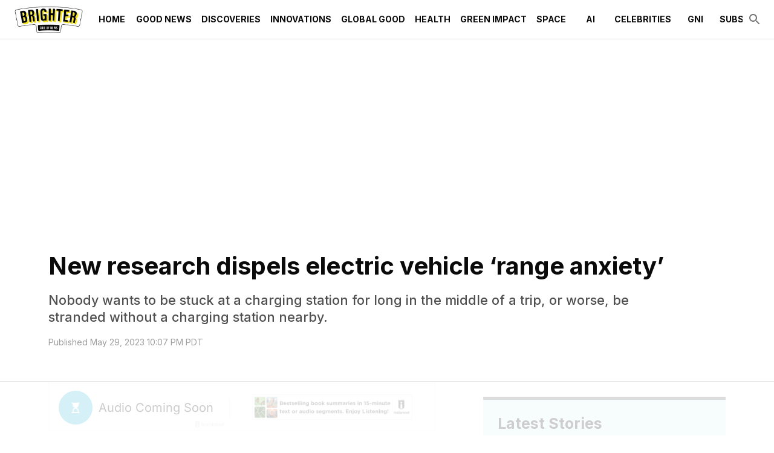

--- FILE ---
content_type: text/html; charset=utf-8
request_url: https://www.thebrighterside.news/post/new-research-dispels-electric-vehicle-range-anxiety/
body_size: 36499
content:
<!DOCTYPE html><html lang="en"><head><meta charSet="utf-8"/><meta content="initial-scale=1, width=device-width" name="viewport"/><meta content="#36b5d4" name="theme-color"/><title>New research dispels electric vehicle &#x27;range anxiety&#x27; - The Brighter Side of News</title><meta content="Nobody wants to be stuck at a charging station for long in the middle of a trip, or worse, be stranded without a charging station nearby." name="description"/><meta content="2023-05-29T22:07:04-07:00" property="article:published_time"/><meta content="Discoveries" name="section"/><meta content="Global Good" name="sub-section"/><meta content="Good News" name="sub-section"/><meta content="Green Impact" name="sub-section"/><meta content="Anxiety, Clean Energy, Electric Vehicles, Global Good News, Green Good News, New Discoveries, Range, Research, Science" name="tags"/><meta content="57042" name="item-id"/><link href="https://www.thebrighterside.news/post/new-research-dispels-electric-vehicle-range-anxiety/" rel="canonical"/><link href="https://www.thebrighterside.news/uploads/2024/04/tbsn-favicon.png?auto=webp" rel="icon" type="image/x-icon"/><meta content="index, follow, max-image-preview:large, max-snippet:-1, max-video-preview:-1" name="robots"/><meta content="The Brighter Side of News" property="og:site_name"/><meta content="https://www.thebrighterside.news/uploads/2024/04/95ac29_49ff8d7041cf47e9bb4034f67cd7fd9cmv2.jpeg?auto=webp" property="og:image"/><meta content="667" property="og:image:height"/><meta content="1000" property="og:image:width"/><meta content="en_US" property="og:locale"/><meta content="Nobody wants to be stuck at a charging station for long in the middle of a trip, or worse, be stranded without a charging station nearby." property="og:description"/><meta content="New research dispels electric vehicle &#x27;range anxiety&#x27;" property="og:title"/><meta content="article" property="og:type"/><meta content="https://www.thebrighterside.news/post/new-research-dispels-electric-vehicle-range-anxiety/" property="og:url"/><meta content="summary_large_image" name="twitter:card"/><meta content="Nobody wants to be stuck at a charging station for long in the middle of a trip, or worse, be stranded without a charging station nearby." name="twitter:description"/><meta content="https://www.thebrighterside.news/uploads/2024/04/95ac29_49ff8d7041cf47e9bb4034f67cd7fd9cmv2.jpeg?auto=webp" name="twitter:image"/><meta content="New research dispels electric vehicle ‘range anxiety’" name="twitter:title"/><meta content="Joseph Shavit" name="author"/><meta content="Written by" name="twitter:label1"/><meta content="Joseph Shavit" name="twitter:data1"/><meta content="Est. reading time" name="twitter:label2"/><meta content="5 minutes" name="twitter:data2"/><link href="https://www.thebrighterside.news/feed/" rel="alternate" type="application/rss+xml"/><link href="https://www.thebrighterside.news/discoveries/feed/" rel="alternate" type="application/rss+xml"/><link href="https://www.thebrighterside.news/global-good/feed/" rel="alternate" type="application/rss+xml"/><link href="https://www.thebrighterside.news/good-news/feed/" rel="alternate" type="application/rss+xml"/><link href="https://www.thebrighterside.news/green-impact/feed/" rel="alternate" type="application/rss+xml"/><link href="https://www.thebrighterside.news/tags/anxiety/feed/" rel="alternate" type="application/rss+xml"/><link href="https://www.thebrighterside.news/tags/clean-energy/feed/" rel="alternate" type="application/rss+xml"/><link href="https://www.thebrighterside.news/tags/electric-vehicles/feed/" rel="alternate" type="application/rss+xml"/><link href="https://www.thebrighterside.news/tags/global-good-news/feed/" rel="alternate" type="application/rss+xml"/><link href="https://www.thebrighterside.news/tags/green-good-news/feed/" rel="alternate" type="application/rss+xml"/><link href="https://www.thebrighterside.news/tags/new-discoveries/feed/" rel="alternate" type="application/rss+xml"/><link href="https://www.thebrighterside.news/tags/range/feed/" rel="alternate" type="application/rss+xml"/><link href="https://www.thebrighterside.news/tags/research/feed/" rel="alternate" type="application/rss+xml"/><link href="https://www.thebrighterside.news/tags/science/feed/" rel="alternate" type="application/rss+xml"/><link href="https://www.thebrighterside.news/post/author/jjshavit/feed/" rel="alternate" type="application/rss+xml"/><link rel="preload" fetchpriority="high" as="image" imageSrcSet="
    https://www.thebrighterside.news/uploads/2024/04/95ac29_49ff8d7041cf47e9bb4034f67cd7fd9cmv2.jpeg?format=auto&amp;optimize=high&amp;width=320 320w,
    https://www.thebrighterside.news/uploads/2024/04/95ac29_49ff8d7041cf47e9bb4034f67cd7fd9cmv2.jpeg?format=auto&amp;optimize=high&amp;width=640 640w,
    https://www.thebrighterside.news/uploads/2024/04/95ac29_49ff8d7041cf47e9bb4034f67cd7fd9cmv2.jpeg?format=auto&amp;optimize=high&amp;width=750 750w,
    https://www.thebrighterside.news/uploads/2024/04/95ac29_49ff8d7041cf47e9bb4034f67cd7fd9cmv2.jpeg?format=auto&amp;optimize=high&amp;width=828 828w,
    https://www.thebrighterside.news/uploads/2024/04/95ac29_49ff8d7041cf47e9bb4034f67cd7fd9cmv2.jpeg?format=auto&amp;optimize=high&amp;width=1080 1080w,
    https://www.thebrighterside.news/uploads/2024/04/95ac29_49ff8d7041cf47e9bb4034f67cd7fd9cmv2.jpeg?format=auto&amp;optimize=high&amp;width=1200 1200w,
    https://www.thebrighterside.news/uploads/2024/04/95ac29_49ff8d7041cf47e9bb4034f67cd7fd9cmv2.jpeg?format=auto&amp;optimize=high&amp;width=1920 1920w,
    https://www.thebrighterside.news/uploads/2024/04/95ac29_49ff8d7041cf47e9bb4034f67cd7fd9cmv2.jpeg?format=auto&amp;optimize=high&amp;width=2018 2048w,
    https://www.thebrighterside.news/uploads/2024/04/95ac29_49ff8d7041cf47e9bb4034f67cd7fd9cmv2.jpeg?format=auto&amp;optimize=high&amp;width=3840 3840w
  " imageSizes="100vw"/><meta name="next-head-count" content="49"/><script>!function(n){if(!window.cnx){window.cnx={},window.cnx.cmd=[];var t=n.createElement('iframe');t.src='javascript:false'; t.display='none',t.onload=function(){var n=t.contentWindow.document,c=n.createElement('script');c.src='//cd.connatix.com/connatix.player.js?cid=a4fd04d8-318e-4410-870e-02c9ab674300&pid=0da0d58e-2d12-4967-a039-470f187638af',c.setAttribute('async','1'),c.setAttribute('type','text/javascript'),n.body.appendChild(c)},n.head.appendChild(t)}}(document);</script><link rel="preload" href="/_next/static/media/e4af272ccee01ff0-s.p.woff2" as="font" type="font/woff2" crossorigin="anonymous" data-next-font="size-adjust"/><link rel="preload" href="/_next/static/media/82050c55ac1c8c11-s.p.woff2" as="font" type="font/woff2" crossorigin="anonymous" data-next-font="size-adjust"/><link rel="preload" href="/_next/static/media/1f3fe8c6df3d47c1-s.p.woff2" as="font" type="font/woff2" crossorigin="anonymous" data-next-font="size-adjust"/><link rel="preload" href="/_next/static/css/533ffcca5e895910.css" as="style"/><link rel="stylesheet" href="/_next/static/css/533ffcca5e895910.css" data-n-g=""/><noscript data-n-css=""></noscript><script defer="" nomodule="" src="/_next/static/chunks/polyfills-42372ed130431b0a.js"></script><script defer="" src="/_next/static/chunks/4906.3fcd1248fd258680.js"></script><script defer="" src="/_next/static/chunks/5950.bdaee5d82aa01f42.js"></script><script src="/_next/static/chunks/webpack-06099a3763f256c1.js" defer=""></script><script src="/_next/static/chunks/framework-945b357d4a851f4b.js" defer=""></script><script src="/_next/static/chunks/main-360c38bc1090d24a.js" defer=""></script><script src="/_next/static/chunks/pages/_app-96cd4180462cf2a9.js" defer=""></script><script src="/_next/static/chunks/9303-f465aed786d49b91.js" defer=""></script><script src="/_next/static/chunks/5444-47c8585ed90e3115.js" defer=""></script><script src="/_next/static/chunks/pages/%5B%5B...path%5D%5D-dab0bc4a0f345236.js" defer=""></script><script src="/_next/static/jhA-e9CFbfK26yYX1uWGP/_buildManifest.js" defer=""></script><script src="/_next/static/jhA-e9CFbfK26yYX1uWGP/_ssgManifest.js" defer=""></script><style id="__jsx-2046224854">html{font-family:'__Inter_d88be3', '__Inter_Fallback_d88be3'}</style><style data-emotion="css-global 0"></style><style data-emotion="css-global 5ed14q">html{-webkit-font-smoothing:antialiased;-moz-osx-font-smoothing:grayscale;box-sizing:border-box;-webkit-text-size-adjust:100%;}*,*::before,*::after{box-sizing:inherit;}strong,b{font-weight:700;}body{margin:0;color:#0a0a0a;font-size:1rem;font-weight:400;letter-spacing:0;font-family:'__Inter_d88be3','__Inter_Fallback_d88be3','-apple-system','BlinkMacSystemFont','avenir next','avenir','segoe ui','helvetica neue','helvetica','Cantarell','Ubuntu','roboto','noto','arial',sans-serif;line-height:1.5;background-color:#fff;}@media print{body{background-color:#fff;}}body::backdrop{background-color:#fff;}body{letter-spacing:0;}</style><style data-emotion="css-global animation-61bdi0">@-webkit-keyframes animation-61bdi0{0%{-webkit-transform:rotate(0deg);-moz-transform:rotate(0deg);-ms-transform:rotate(0deg);transform:rotate(0deg);}100%{-webkit-transform:rotate(360deg);-moz-transform:rotate(360deg);-ms-transform:rotate(360deg);transform:rotate(360deg);}}@keyframes animation-61bdi0{0%{-webkit-transform:rotate(0deg);-moz-transform:rotate(0deg);-ms-transform:rotate(0deg);transform:rotate(0deg);}100%{-webkit-transform:rotate(360deg);-moz-transform:rotate(360deg);-ms-transform:rotate(360deg);transform:rotate(360deg);}}</style><style data-emotion="css-global animation-1p2h4ri">@-webkit-keyframes animation-1p2h4ri{0%{stroke-dasharray:1px,200px;stroke-dashoffset:0;}50%{stroke-dasharray:100px,200px;stroke-dashoffset:-15px;}100%{stroke-dasharray:100px,200px;stroke-dashoffset:-125px;}}@keyframes animation-1p2h4ri{0%{stroke-dasharray:1px,200px;stroke-dashoffset:0;}50%{stroke-dasharray:100px,200px;stroke-dashoffset:-15px;}100%{stroke-dasharray:100px,200px;stroke-dashoffset:-125px;}}</style><style data-emotion="css-global roqqib">h1,h2,h3,h4,p,figure,blockquote,dl,dd,pre,code{margin:0;}</style><style data-emotion="css oi1ore 8yzpf7 13o7eu2 14891ef 1a905bz 1h3un79 txd8qd 16tg48q 1psjefk 1d51uxk 7vbamj vubbuv s0lc0c pwfxw i90uoz 18x6w4e kyu5x1 slyssw rgx7oy lvrjit 113vqb4 1d29nfv 18z3cq6 18165vw d892od 9vjf3j ul1pvz 18vbn7a 1yxow4h 11svoap 13kgfem f5x0ou 8oye0f 1j2wvgb 1n8lbbg 9m76lt s2uf1z fp3coh 1n4a93h a9h2n1 1v3ia8v 1ryd9eh 1pbb6nf q3r3pl g1r0nr 1pbbt52 5r1byp 1ief9ar o5pcgm g72a9h 2sj8cw rqu4eu 1vsdx9v 1hqxb38 1yyb2g7 1din1or weh2es 9iedg7 ovnx7g kn4w9h mglq4x 1l6y2fs hbp2mf t0051x nxjwuf 30m4c1 589mqh 1w8i19n 13pmzdw 2lvw2v fs6rtv 1lyfwvi waxlbq wwdozx i8yq6n 1tadjot 1oofivn 1kqklmt 17w1jef da0atj 1nh440n mp4gu0 1cw4hi4 zahqbm kulbaa gfk40">.css-oi1ore{position:fixed;display:-webkit-box;display:-webkit-flex;display:-ms-flexbox;display:flex;-webkit-align-items:center;-webkit-box-align:center;-ms-flex-align:center;align-items:center;-webkit-box-pack:center;-ms-flex-pack:center;-webkit-justify-content:center;justify-content:center;right:0;bottom:0;top:0;left:0;background-color:rgba(0, 0, 0, 0.5);-webkit-tap-highlight-color:transparent;color:#fff;z-index:1501;}.css-8yzpf7{display:inline-block;-webkit-animation:animation-61bdi0 1.4s linear infinite;animation:animation-61bdi0 1.4s linear infinite;}.css-13o7eu2{display:block;}.css-14891ef{stroke:currentColor;stroke-dasharray:80px,200px;stroke-dashoffset:0;-webkit-animation:animation-1p2h4ri 1.4s ease-in-out infinite;animation:animation-1p2h4ri 1.4s ease-in-out infinite;}.css-1a905bz{background-color:#fff;color:#0a0a0a;-webkit-transition:box-shadow 300ms cubic-bezier(0.4, 0, 0.2, 1) 0ms;transition:box-shadow 300ms cubic-bezier(0.4, 0, 0.2, 1) 0ms;box-shadow:none;display:-webkit-box;display:-webkit-flex;display:-ms-flexbox;display:flex;-webkit-flex-direction:column;-ms-flex-direction:column;flex-direction:column;width:100%;box-sizing:border-box;-webkit-flex-shrink:0;-ms-flex-negative:0;flex-shrink:0;position:relative;background-color:#36b5d4;color:#fff;z-index:1201;background-color:#fff;}@media (min-width:0px){.css-1a905bz{height:64px;}}@media (min-width:1200px){.css-1a905bz{height:64px;}}.css-1h3un79{width:100%;margin-left:auto;box-sizing:border-box;margin-right:auto;display:block;padding-left:16px;padding-right:16px;height:100%;}@media (min-width:600px){.css-1h3un79{padding-left:24px;padding-right:24px;}}@media (min-width:1536px){.css-1h3un79{max-width:1536px;}}.css-txd8qd{position:relative;display:-webkit-box;display:-webkit-flex;display:-ms-flexbox;display:flex;-webkit-align-items:center;-webkit-box-align:center;-ms-flex-align:center;align-items:center;min-height:56px;height:100%;}@media (min-width:0px){@media (orientation: landscape){.css-txd8qd{min-height:48px;}}}@media (min-width:600px){.css-txd8qd{min-height:64px;}}.css-16tg48q{display:-webkit-box;display:-webkit-flex;display:-ms-flexbox;display:flex;-webkit-flex-direction:column;-ms-flex-direction:column;flex-direction:column;width:100%;-webkit-box-pack:center;-ms-flex-pack:center;-webkit-justify-content:center;justify-content:center;}.css-1psjefk{display:-webkit-box;display:-webkit-flex;display:-ms-flexbox;display:flex;height:64px;}.css-1d51uxk{-webkit-box-flex:0;-webkit-flex-grow:0;-ms-flex-positive:0;flex-grow:0;-webkit-box-pack:center;-ms-flex-pack:center;-webkit-justify-content:center;justify-content:center;color:#0a0a0a;}@media (min-width:0px){.css-1d51uxk{display:-webkit-box;display:-webkit-flex;display:-ms-flexbox;display:flex;}}@media (min-width:1200px){.css-1d51uxk{display:none;}}.css-7vbamj{display:-webkit-inline-box;display:-webkit-inline-flex;display:-ms-inline-flexbox;display:inline-flex;-webkit-align-items:center;-webkit-box-align:center;-ms-flex-align:center;align-items:center;-webkit-box-pack:center;-ms-flex-pack:center;-webkit-justify-content:center;justify-content:center;position:relative;box-sizing:border-box;-webkit-tap-highlight-color:transparent;background-color:transparent;outline:0;border:0;margin:0;border-radius:0;padding:0;cursor:pointer;-webkit-user-select:none;-moz-user-select:none;-ms-user-select:none;user-select:none;vertical-align:middle;-moz-appearance:none;-webkit-appearance:none;-webkit-text-decoration:none;text-decoration:none;color:inherit;text-align:center;-webkit-flex:0 0 auto;-ms-flex:0 0 auto;flex:0 0 auto;font-size:1.5rem;padding:8px;border-radius:50%;overflow:visible;color:rgba(0, 0, 0, 0.54);-webkit-transition:background-color 150ms cubic-bezier(0.4, 0, 0.2, 1) 0ms;transition:background-color 150ms cubic-bezier(0.4, 0, 0.2, 1) 0ms;margin-left:-12px;}.css-7vbamj::-moz-focus-inner{border-style:none;}.css-7vbamj.Mui-disabled{pointer-events:none;cursor:default;}@media print{.css-7vbamj{-webkit-print-color-adjust:exact;color-adjust:exact;}}.css-7vbamj:hover{background-color:rgba(0, 0, 0, 0.04);}@media (hover: none){.css-7vbamj:hover{background-color:transparent;}}.css-7vbamj.Mui-disabled{background-color:transparent;color:rgba(0, 0, 0, 0.26);}.css-vubbuv{-webkit-user-select:none;-moz-user-select:none;-ms-user-select:none;user-select:none;width:1em;height:1em;display:inline-block;fill:currentColor;-webkit-flex-shrink:0;-ms-flex-negative:0;flex-shrink:0;-webkit-transition:fill 200ms cubic-bezier(0.4, 0, 0.2, 1) 0ms;transition:fill 200ms cubic-bezier(0.4, 0, 0.2, 1) 0ms;font-size:1.5rem;}.css-s0lc0c{-webkit-box-pack:center;-ms-flex-pack:center;-webkit-justify-content:center;justify-content:center;padding-top:8px;padding-bottom:8px;height:100%;}@media (min-width:0px){.css-s0lc0c{display:-webkit-inline-box;display:-webkit-inline-flex;display:-ms-inline-flexbox;display:inline-flex;-webkit-box-flex:1;-webkit-flex-grow:1;-ms-flex-positive:1;flex-grow:1;}}@media (min-width:1200px){.css-s0lc0c{display:inline;-webkit-box-flex:0;-webkit-flex-grow:0;-ms-flex-positive:0;flex-grow:0;}}.css-s0lc0c>img{width:auto;max-width:none;max-height:100%;}.css-pwfxw{overflow-x:auto;margin-left:16px;-webkit-box-flex:1;-webkit-flex-grow:1;-ms-flex-positive:1;flex-grow:1;}@media (min-width:0px){.css-pwfxw{display:none;}}@media (min-width:1200px){.css-pwfxw{display:-webkit-box;display:-webkit-flex;display:-ms-flexbox;display:flex;}}.css-i90uoz{-webkit-box-flex:1;-webkit-flex-grow:1;-ms-flex-positive:1;flex-grow:1;-webkit-align-self:stretch;-ms-flex-item-align:stretch;align-self:stretch;display:-webkit-box;display:-webkit-flex;display:-ms-flexbox;display:flex;color:#0a0a0a;}.css-18x6w4e{display:-webkit-inline-box;display:-webkit-inline-flex;display:-ms-inline-flexbox;display:inline-flex;-webkit-align-items:center;-webkit-box-align:center;-ms-flex-align:center;align-items:center;-webkit-box-pack:center;-ms-flex-pack:center;-webkit-justify-content:center;justify-content:center;position:relative;box-sizing:border-box;-webkit-tap-highlight-color:transparent;background-color:transparent;outline:0;border:0;margin:0;border-radius:0;padding:0;cursor:pointer;-webkit-user-select:none;-moz-user-select:none;-ms-user-select:none;user-select:none;vertical-align:middle;-moz-appearance:none;-webkit-appearance:none;-webkit-text-decoration:none;text-decoration:none;color:inherit;font-family:'__Inter_d88be3','__Inter_Fallback_d88be3','-apple-system','BlinkMacSystemFont','avenir next','avenir','segoe ui','helvetica neue','helvetica','Cantarell','Ubuntu','roboto','noto','arial',sans-serif;font-weight:500;font-size:0.875rem;line-height:1.75;text-transform:uppercase;min-width:64px;padding:6px 8px;border-radius:2px;-webkit-transition:background-color 250ms cubic-bezier(0.4, 0, 0.2, 1) 0ms,box-shadow 250ms cubic-bezier(0.4, 0, 0.2, 1) 0ms,border-color 250ms cubic-bezier(0.4, 0, 0.2, 1) 0ms,color 250ms cubic-bezier(0.4, 0, 0.2, 1) 0ms;transition:background-color 250ms cubic-bezier(0.4, 0, 0.2, 1) 0ms,box-shadow 250ms cubic-bezier(0.4, 0, 0.2, 1) 0ms,border-color 250ms cubic-bezier(0.4, 0, 0.2, 1) 0ms,color 250ms cubic-bezier(0.4, 0, 0.2, 1) 0ms;color:inherit;border-color:currentColor;box-shadow:none;height:100%;font-weight:600;white-space:nowrap;}.css-18x6w4e::-moz-focus-inner{border-style:none;}.css-18x6w4e.Mui-disabled{pointer-events:none;cursor:default;}@media print{.css-18x6w4e{-webkit-print-color-adjust:exact;color-adjust:exact;}}.css-18x6w4e:hover{-webkit-text-decoration:none;text-decoration:none;background-color:rgba(10, 10, 10, 0.04);}@media (hover: none){.css-18x6w4e:hover{background-color:transparent;}}.css-18x6w4e.Mui-disabled{color:rgba(0, 0, 0, 0.26);}.css-18x6w4e:hover{box-shadow:none;}.css-18x6w4e.Mui-focusVisible{box-shadow:none;}.css-18x6w4e:active{box-shadow:none;}.css-18x6w4e.Mui-disabled{box-shadow:none;}.css-18x6w4e:hover{color:#36b5d4;background-color:transparent;}.css-18x6w4e .MuiButton-endIcon{margin-left:0px;}.css-18x6w4e.current-menu-item{color:#36b5d4;}.css-kyu5x1{-webkit-box-flex:0;-webkit-flex-grow:0;-ms-flex-positive:0;flex-grow:0;display:-webkit-box;display:-webkit-flex;display:-ms-flexbox;display:flex;gap:8px;-webkit-align-items:center;-webkit-box-align:center;-ms-flex-align:center;align-items:center;}.css-slyssw{display:-webkit-inline-box;display:-webkit-inline-flex;display:-ms-inline-flexbox;display:inline-flex;-webkit-align-items:center;-webkit-box-align:center;-ms-flex-align:center;align-items:center;-webkit-box-pack:center;-ms-flex-pack:center;-webkit-justify-content:center;justify-content:center;position:relative;box-sizing:border-box;-webkit-tap-highlight-color:transparent;background-color:transparent;outline:0;border:0;margin:0;border-radius:0;padding:0;cursor:pointer;-webkit-user-select:none;-moz-user-select:none;-ms-user-select:none;user-select:none;vertical-align:middle;-moz-appearance:none;-webkit-appearance:none;-webkit-text-decoration:none;text-decoration:none;color:inherit;text-align:center;-webkit-flex:0 0 auto;-ms-flex:0 0 auto;flex:0 0 auto;font-size:1.5rem;padding:8px;border-radius:50%;overflow:visible;color:rgba(0, 0, 0, 0.54);-webkit-transition:background-color 150ms cubic-bezier(0.4, 0, 0.2, 1) 0ms;transition:background-color 150ms cubic-bezier(0.4, 0, 0.2, 1) 0ms;margin-right:-12px;}.css-slyssw::-moz-focus-inner{border-style:none;}.css-slyssw.Mui-disabled{pointer-events:none;cursor:default;}@media print{.css-slyssw{-webkit-print-color-adjust:exact;color-adjust:exact;}}.css-slyssw:hover{background-color:rgba(0, 0, 0, 0.04);}@media (hover: none){.css-slyssw:hover{background-color:transparent;}}.css-slyssw.Mui-disabled{background-color:transparent;color:rgba(0, 0, 0, 0.26);}.css-rgx7oy{margin:0;-webkit-flex-shrink:0;-ms-flex-negative:0;flex-shrink:0;border-width:0;border-style:solid;border-color:rgba(0, 0, 0, 0.12);border-bottom-width:thin;pointer-events:none;}@media screen and (max-width: 912px){.css-lvrjit{display:none;}}@media screen and (min-width: 912px) and (max-width: 1226px){.css-lvrjit{display:block;}}@media screen and (min-width: 1226px){.css-lvrjit{display:block;}}.css-113vqb4{box-sizing:content-box;margin-inline:auto;max-inline-size:1536px;-webkit-padding-end:0px;padding-inline-end:0px;-webkit-padding-start:0px;padding-inline-start:0px;text-align:inherit;}.css-1d29nfv{display:-webkit-box;display:-webkit-flex;display:-ms-flexbox;display:flex;-webkit-flex-direction:column;-ms-flex-direction:column;flex-direction:column;-webkit-box-pack:start;-ms-flex-pack:start;-webkit-justify-content:flex-start;justify-content:flex-start;}.css-1d29nfv >*{margin-block:0px;}.css-1d29nfv >*+*{margin-block-start:0;}.css-18z3cq6{padding-top:40px;padding-bottom:40px;}@media (min-width:0px){.css-18z3cq6{padding-left:24px;padding-right:24px;}}@media (min-width:600px){.css-18z3cq6{padding-left:80px;padding-right:80px;}}.css-18165vw{display:-webkit-box;display:-webkit-flex;display:-ms-flexbox;display:flex;-webkit-flex-direction:column;-ms-flex-direction:column;flex-direction:column;-webkit-box-pack:start;-ms-flex-pack:start;-webkit-justify-content:flex-start;justify-content:flex-start;}.css-18165vw >*{margin-block:0px;}.css-18165vw >*+*{margin-block-start:0px;}.css-d892od{display:-webkit-box;display:-webkit-flex;display:-ms-flexbox;display:flex;-webkit-flex-direction:column;-ms-flex-direction:column;flex-direction:column;-webkit-box-pack:start;-ms-flex-pack:start;-webkit-justify-content:flex-start;justify-content:flex-start;}.css-d892od >*{margin-block:0px;}.css-d892od >*+*{margin-block-start:16px;}.css-9vjf3j{margin:0;font-size:1.7205rem;line-height:1.3;font-weight:700;letter-spacing:0;font-family:'__Inter_d88be3','__Inter_Fallback_d88be3','Iowan Old Style','Apple Garamond','Baskerville','Times New Roman','Droid Serif','Times','Source Serif Pro',serif;}@media (min-width:600px){.css-9vjf3j{font-size:2.1154rem;}}@media (min-width:900px){.css-9vjf3j{font-size:2.3077rem;}}@media (min-width:1200px){.css-9vjf3j{font-size:2.5rem;}}.css-ul1pvz{margin:0;font-size:1.125rem;font-weight:500;line-height:1.3;letter-spacing:0;font-family:'__Inter_d88be3','__Inter_Fallback_d88be3','Iowan Old Style','Apple Garamond','Baskerville','Times New Roman','Droid Serif','Times','Source Serif Pro',serif;color:#505050;font-family:'__Inter_d88be3','__Inter_Fallback_d88be3','-apple-system','BlinkMacSystemFont','avenir next','avenir','segoe ui','helvetica neue','helvetica','Cantarell','Ubuntu','roboto','noto','arial',sans-serif;max-width:88%;-webkit-align-self:left;-ms-flex-item-align:left;align-self:left;margin-top:16px;}@media (min-width:600px){.css-ul1pvz{font-size:1.1538rem;}}@media (min-width:900px){.css-ul1pvz{font-size:1.1538rem;}}@media (min-width:1200px){.css-ul1pvz{font-size:1.3462rem;}}.css-18vbn7a{display:-webkit-box;display:-webkit-flex;display:-ms-flexbox;display:flex;-webkit-box-flex-wrap:wrap;-webkit-flex-wrap:wrap;-ms-flex-wrap:wrap;flex-wrap:wrap;gap:16px;-webkit-box-pack:start;-ms-flex-pack:start;-webkit-justify-content:flex-start;justify-content:flex-start;-webkit-align-items:center;-webkit-box-align:center;-ms-flex-align:center;align-items:center;}.css-1yxow4h{margin:0;color:#505050;display:block;font-size:0.875rem;letter-spacing:0;font-family:'__Inter_d88be3','__Inter_Fallback_d88be3','-apple-system','BlinkMacSystemFont','avenir next','avenir','segoe ui','helvetica neue','helvetica','Cantarell','Ubuntu','roboto','noto','arial',sans-serif;font-weight:400;line-height:1.66;color:rgba(0, 0, 0, 0.38);}.css-11svoap{background-color:inherit;display:block;outline:var(--border-thin, 1px) solid transparent;outline-offset:calc(var(--border-thin, 1px) * -1);}@media (min-width:0px){.css-11svoap{padding:0 24px 80px;}}@media (min-width:600px){.css-11svoap{padding:0 80px 80px;}}.css-13kgfem{display:-webkit-box;display:-webkit-flex;display:-ms-flexbox;display:flex;-webkit-flex-direction:column;-ms-flex-direction:column;flex-direction:column;-webkit-box-pack:start;-ms-flex-pack:start;-webkit-justify-content:flex-start;justify-content:flex-start;}.css-13kgfem >*{margin-block:0px;}.css-13kgfem >*+*{margin-block-start:80px;}.css-f5x0ou{display:-webkit-box;display:-webkit-flex;display:-ms-flexbox;display:flex;-webkit-flex-direction:column;-ms-flex-direction:column;flex-direction:column;-webkit-box-pack:start;-ms-flex-pack:start;-webkit-justify-content:flex-start;justify-content:flex-start;}.css-f5x0ou >*{margin-block:0px;}.css-f5x0ou >*+*{margin-block-start:1rem;}.css-8oye0f{display:-webkit-box;display:-webkit-flex;display:-ms-flexbox;display:flex;-webkit-flex-direction:row;-ms-flex-direction:row;flex-direction:row;-webkit-box-flex-wrap:wrap;-webkit-flex-wrap:wrap;-ms-flex-wrap:wrap;flex-wrap:wrap;gap:80px;}.css-8oye0f >:first-child{-webkit-flex-basis:0;-ms-flex-preferred-size:0;flex-basis:0;-webkit-box-flex:999;-webkit-flex-grow:999;-ms-flex-positive:999;flex-grow:999;min-inline-size:55%;}.css-8oye0f >:last-child{-webkit-flex-basis:400px;-ms-flex-preferred-size:400px;flex-basis:400px;-webkit-box-flex:1;-webkit-flex-grow:1;-ms-flex-positive:1;flex-grow:1;}.css-1j2wvgb{display:-webkit-box;display:-webkit-flex;display:-ms-flexbox;display:flex;-webkit-box-pack:left;-ms-flex-pack:left;-webkit-justify-content:left;justify-content:left;margin-top:16px;margin-bottom:16px;}@media (min-width:0px) and (max-width:779.95px){.css-1j2wvgb{height:150px;}}@media (min-width:780px){.css-1j2wvgb{height:100px;}}.css-1n8lbbg{display:-webkit-box;display:-webkit-flex;display:-ms-flexbox;display:flex;-webkit-flex-direction:column;-ms-flex-direction:column;flex-direction:column;-webkit-box-pack:start;-ms-flex-pack:start;-webkit-justify-content:flex-start;justify-content:flex-start;}.css-1n8lbbg >*{margin-block:0px;}.css-1n8lbbg >*+*{margin-block-start:32px;}.css-9m76lt{aspect-ratio:16/9;overflow:hidden;display:-webkit-box;display:-webkit-flex;display:-ms-flexbox;display:flex;-webkit-box-pack:center;-ms-flex-pack:center;-webkit-justify-content:center;justify-content:center;-webkit-align-items:center;-webkit-box-align:center;-ms-flex-align:center;align-items:center;}.css-9m76lt >img{inline-size:100%;block-size:100%;object-fit:cover;}.css-9m76lt >video{inline-size:100%;block-size:100%;object-fit:cover;}.css-9m76lt >picture{inline-size:100%;block-size:100%;object-fit:cover;}.css-s2uf1z{text-align:right;}.css-fp3coh{display:-webkit-inline-box;display:-webkit-inline-flex;display:-ms-inline-flexbox;display:inline-flex;-webkit-align-items:center;-webkit-box-align:center;-ms-flex-align:center;align-items:center;-webkit-box-pack:center;-ms-flex-pack:center;-webkit-justify-content:center;justify-content:center;position:relative;box-sizing:border-box;-webkit-tap-highlight-color:transparent;background-color:transparent;outline:0;border:0;margin:0;border-radius:0;padding:0;cursor:pointer;-webkit-user-select:none;-moz-user-select:none;-ms-user-select:none;user-select:none;vertical-align:middle;-moz-appearance:none;-webkit-appearance:none;-webkit-text-decoration:none;text-decoration:none;color:inherit;font-family:'__Inter_d88be3','__Inter_Fallback_d88be3','-apple-system','BlinkMacSystemFont','avenir next','avenir','segoe ui','helvetica neue','helvetica','Cantarell','Ubuntu','roboto','noto','arial',sans-serif;font-weight:500;font-size:0.875rem;line-height:1.75;text-transform:uppercase;min-width:64px;padding:6px 16px;border-radius:2px;-webkit-transition:background-color 250ms cubic-bezier(0.4, 0, 0.2, 1) 0ms,box-shadow 250ms cubic-bezier(0.4, 0, 0.2, 1) 0ms,border-color 250ms cubic-bezier(0.4, 0, 0.2, 1) 0ms,color 250ms cubic-bezier(0.4, 0, 0.2, 1) 0ms;transition:background-color 250ms cubic-bezier(0.4, 0, 0.2, 1) 0ms,box-shadow 250ms cubic-bezier(0.4, 0, 0.2, 1) 0ms,border-color 250ms cubic-bezier(0.4, 0, 0.2, 1) 0ms,color 250ms cubic-bezier(0.4, 0, 0.2, 1) 0ms;color:#fff;background-color:#36b5d4;box-shadow:0px 3px 1px -2px rgba(0,0,0,0.2),0px 2px 2px 0px rgba(0,0,0,0.14),0px 1px 5px 0px rgba(0,0,0,0.12);box-shadow:none;font-weight:700;}.css-fp3coh::-moz-focus-inner{border-style:none;}.css-fp3coh.Mui-disabled{pointer-events:none;cursor:default;}@media print{.css-fp3coh{-webkit-print-color-adjust:exact;color-adjust:exact;}}.css-fp3coh:hover{-webkit-text-decoration:none;text-decoration:none;background-color:rgb(48, 162, 190);box-shadow:0px 2px 4px -1px rgba(0,0,0,0.2),0px 4px 5px 0px rgba(0,0,0,0.14),0px 1px 10px 0px rgba(0,0,0,0.12);}@media (hover: none){.css-fp3coh:hover{background-color:#36b5d4;}}.css-fp3coh:active{box-shadow:0px 5px 5px -3px rgba(0,0,0,0.2),0px 8px 10px 1px rgba(0,0,0,0.14),0px 3px 14px 2px rgba(0,0,0,0.12);}.css-fp3coh.Mui-focusVisible{box-shadow:0px 3px 5px -1px rgba(0,0,0,0.2),0px 6px 10px 0px rgba(0,0,0,0.14),0px 1px 18px 0px rgba(0,0,0,0.12);}.css-fp3coh.Mui-disabled{color:rgba(0, 0, 0, 0.26);box-shadow:none;background-color:rgba(0, 0, 0, 0.12);}.css-fp3coh:hover{box-shadow:none;}.css-fp3coh.Mui-focusVisible{box-shadow:none;}.css-fp3coh:active{box-shadow:none;}.css-fp3coh.Mui-disabled{box-shadow:none;}.css-1n4a93h{display:inherit;margin-right:-4px;margin-left:8px;}.css-1n4a93h>*:nth-of-type(1){font-size:20px;}.css-a9h2n1 >*+*{margin-block-start:32px;}.css-a9h2n1 [data-og-block-type="core/column"]>div>*+*{margin-block-start:32px;}.css-a9h2n1 >h2,.css-a9h2n1 >h3,.css-a9h2n1 >h4,.css-a9h2n1 >h5,.css-a9h2n1 >h6{margin-block-start:40px;}.css-a9h2n1 >h2 +*,.css-a9h2n1 >h3 +*,.css-a9h2n1 >h4 +*,.css-a9h2n1 >h5 +*,.css-a9h2n1 >h6 +*{margin-block-start:24px;}.css-a9h2n1 [data-og-block-type="core/column"]>div>h2,.css-a9h2n1 [data-og-block-type="core/column"]>div>h3,.css-a9h2n1 [data-og-block-type="core/column"]>div>h4,.css-a9h2n1 [data-og-block-type="core/column"]>div>h5,.css-a9h2n1 [data-og-block-type="core/column"]>div>h6{margin-block-start:40px;}.css-a9h2n1 [data-og-block-type="core/column"]>div>h2 +*,.css-a9h2n1 [data-og-block-type="core/column"]>div>h3 +*,.css-a9h2n1 [data-og-block-type="core/column"]>div>h4 +*,.css-a9h2n1 [data-og-block-type="core/column"]>div>h5 +*,.css-a9h2n1 [data-og-block-type="core/column"]>div>h6 +*{margin-block-start:24px;}.css-a9h2n1 [data-og-block-type="core/column"]>div>h2:first-child,.css-a9h2n1 [data-og-block-type="core/column"]>div>h3:first-child,.css-a9h2n1 [data-og-block-type="core/column"]>div>h4:first-child,.css-a9h2n1 [data-og-block-type="core/column"]>div>h5:first-child,.css-a9h2n1 [data-og-block-type="core/column"]>div>h6:first-child{margin-block-start:0px;}.css-a9h2n1 [data-og-block-type="core/paragraph"] a,.css-a9h2n1 [data-og-block-type="core/heading"] a,.css-a9h2n1 [data-rawhtml="1"] a{color:#36b5d4;-webkit-text-decoration:underline;text-decoration:underline;text-decoration-color:rgba(54, 181, 212, 0.4);}.css-a9h2n1 [data-og-block-type="core/paragraph"] a:hover,.css-a9h2n1 [data-og-block-type="core/heading"] a:hover,.css-a9h2n1 [data-rawhtml="1"] a:hover{text-decoration-color:inherit;}.css-a9h2n1 [data-og-block-type="core/paragraph"],.css-a9h2n1 [data-rawhtml="1"] p,.css-a9h2n1 [data-og-block-type="core/list"]>li,.css-a9h2n1 [data-rawhtml="1"] li{max-width:600px;}.css-a9h2n1 >[data-og-block-type="core/paragraph"],.css-a9h2n1 >[data-rawhtml="1"] p,.css-a9h2n1 >[data-og-block-type="core/list"],.css-a9h2n1 >[data-rawhtml="1"] ul,.css-a9h2n1 >[data-rawhtml="1"] ol,.css-a9h2n1 >[data-og-block-type="core/heading"],.css-a9h2n1 >[data-rawhtml="1"] h1,.css-a9h2n1 >[data-rawhtml="1"] h2,.css-a9h2n1 >[data-rawhtml="1"] h3,.css-a9h2n1 >[data-rawhtml="1"] h4,.css-a9h2n1 >[data-rawhtml="1"] h5,.css-a9h2n1 >[data-rawhtml="1"] h6{max-width:600px;margin-left:auto;margin-right:auto;}.css-a9h2n1 >[data-og-block-type="core/list"]>li,.css-a9h2n1 >[data-rawhtml="1"] ul>li,.css-a9h2n1 >[data-rawhtml="1"] ol>li{margin-left:18px;}.css-1v3ia8v{font-size:1rem;font-weight:400;line-height:1.7;letter-spacing:0;font-family:'__Inter_d88be3','__Inter_Fallback_d88be3','-apple-system','BlinkMacSystemFont','avenir next','avenir','segoe ui','helvetica neue','helvetica','Cantarell','Ubuntu','roboto','noto','arial',sans-serif;}.css-1v3ia8v::after{clear:both;content:"";display:block;}.css-1v3ia8v >p{margin-top:0px;margin-bottom:0px;}.css-1v3ia8v p.has-text-align-right{text-align:right;}.css-1v3ia8v p.has-text-align-left{text-align:left;}.css-1v3ia8v p.has-text-align-center{text-align:center;}.css-1ryd9eh{margin:0;font-size:1.125rem;font-weight:500;line-height:1.3;letter-spacing:0;font-family:'__Inter_d88be3','__Inter_Fallback_d88be3','Iowan Old Style','Apple Garamond','Baskerville','Times New Roman','Droid Serif','Times','Source Serif Pro',serif;text-align:left;}@media (min-width:600px){.css-1ryd9eh{font-size:1.1538rem;}}@media (min-width:900px){.css-1ryd9eh{font-size:1.1538rem;}}@media (min-width:1200px){.css-1ryd9eh{font-size:1.3462rem;}}.css-1pbb6nf{margin:0;-webkit-flex-shrink:0;-ms-flex-negative:0;flex-shrink:0;border-width:0;border-style:solid;border-color:rgba(0, 0, 0, 0.12);border-bottom-width:thin;cursor:default;margin-left:auto;margin-right:auto;margin-top:16px;margin-bottom:16px;max-width:600px;}.css-1pbb6nf.is-style-wide{max-width:none;}.css-q3r3pl{font-size:1rem;font-weight:400;line-height:1.7;letter-spacing:0;font-family:'__Inter_d88be3','__Inter_Fallback_d88be3','-apple-system','BlinkMacSystemFont','avenir next','avenir','segoe ui','helvetica neue','helvetica','Cantarell','Ubuntu','roboto','noto','arial',sans-serif;margin:32px;padding-left:0px;}.css-q3r3pl li{margin-bottom:0px;}.css-g1r0nr{margin:0;font-size:1rem;font-weight:400;letter-spacing:0;font-family:'__Inter_d88be3','__Inter_Fallback_d88be3','-apple-system','BlinkMacSystemFont','avenir next','avenir','segoe ui','helvetica neue','helvetica','Cantarell','Ubuntu','roboto','noto','arial',sans-serif;line-height:1.5;}.css-g1r0nr ul{margin-top:0px;margin-bottom:0px;}.css-g1r0nr ol{margin-top:0px;margin-bottom:0px;}.css-1pbbt52{margin:0;font-size:1rem;font-weight:400;letter-spacing:0;font-family:'__Inter_d88be3','__Inter_Fallback_d88be3','-apple-system','BlinkMacSystemFont','avenir next','avenir','segoe ui','helvetica neue','helvetica','Cantarell','Ubuntu','roboto','noto','arial',sans-serif;line-height:1.5;}.css-5r1byp{position:relative;width:100%;}.css-5r1byp:hover{cursor:auto;}.css-5r1byp:hover a{opacity:1;}.css-1ief9ar{position:relative;overflow:hidden;border-radius:2px;aspect-ratio:800/420;width:100%;}.css-o5pcgm{-webkit-transition:all 0.7s ease-in-out 0.075s;transition:all 0.7s ease-in-out 0.075s;opacity:0;}.css-g72a9h{position:relative;overflow:hidden;border-radius:2px;aspect-ratio:800/533;width:100%;}.css-2sj8cw{margin:0;font-size:1.7205rem;font-weight:700;line-height:1.11;letter-spacing:0;font-family:'__Inter_d88be3','__Inter_Fallback_d88be3','Iowan Old Style','Apple Garamond','Baskerville','Times New Roman','Droid Serif','Times','Source Serif Pro',serif;text-align:left;}@media (min-width:600px){.css-2sj8cw{font-size:2.027rem;}}@media (min-width:900px){.css-2sj8cw{font-size:2.2523rem;}}@media (min-width:1200px){.css-2sj8cw{font-size:2.4775rem;}}.css-rqu4eu{position:relative;overflow:hidden;border-radius:2px;aspect-ratio:800/668;width:100%;}.css-1vsdx9v{position:relative;overflow:hidden;border-radius:2px;aspect-ratio:1568/466;width:100%;}.css-1hqxb38{border-top:1px solid rgba(0, 0, 0, 0.38);border-bottom:1px solid rgba(0, 0, 0, 0.38);}.css-1yyb2g7{background-color:inherit;display:block;padding:40px 24px;outline:var(--border-thin, 1px) solid transparent;outline-offset:calc(var(--border-thin, 1px) * -1);}.css-1din1or{display:-webkit-box;display:-webkit-flex;display:-ms-flexbox;display:flex;-webkit-box-flex-wrap:wrap;-webkit-flex-wrap:wrap;-ms-flex-wrap:wrap;flex-wrap:wrap;gap:var(--step-0, 1rem);-webkit-box-pack:center;-ms-flex-pack:center;-webkit-justify-content:center;justify-content:center;-webkit-align-items:flex-start;-webkit-box-align:flex-start;-ms-flex-align:flex-start;align-items:flex-start;}.css-weh2es{display:-webkit-inline-box;display:-webkit-inline-flex;display:-ms-inline-flexbox;display:inline-flex;-webkit-align-items:center;-webkit-box-align:center;-ms-flex-align:center;align-items:center;-webkit-box-pack:center;-ms-flex-pack:center;-webkit-justify-content:center;justify-content:center;position:relative;box-sizing:border-box;-webkit-tap-highlight-color:transparent;background-color:transparent;outline:0;border:0;margin:0;border-radius:0;padding:0;cursor:pointer;-webkit-user-select:none;-moz-user-select:none;-ms-user-select:none;user-select:none;vertical-align:middle;-moz-appearance:none;-webkit-appearance:none;-webkit-text-decoration:none;text-decoration:none;color:inherit;max-width:100%;font-family:'__Inter_d88be3','__Inter_Fallback_d88be3','-apple-system','BlinkMacSystemFont','avenir next','avenir','segoe ui','helvetica neue','helvetica','Cantarell','Ubuntu','roboto','noto','arial',sans-serif;font-size:0.8125rem;display:-webkit-inline-box;display:-webkit-inline-flex;display:-ms-inline-flexbox;display:inline-flex;-webkit-align-items:center;-webkit-box-align:center;-ms-flex-align:center;align-items:center;-webkit-box-pack:center;-ms-flex-pack:center;-webkit-justify-content:center;justify-content:center;height:32px;color:#0a0a0a;background-color:rgba(0, 0, 0, 0.08);border-radius:16px;white-space:nowrap;-webkit-transition:background-color 300ms cubic-bezier(0.4, 0, 0.2, 1) 0ms,box-shadow 300ms cubic-bezier(0.4, 0, 0.2, 1) 0ms;transition:background-color 300ms cubic-bezier(0.4, 0, 0.2, 1) 0ms,box-shadow 300ms cubic-bezier(0.4, 0, 0.2, 1) 0ms;cursor:default;outline:0;-webkit-text-decoration:none;text-decoration:none;border:0;padding:0;vertical-align:middle;box-sizing:border-box;-webkit-user-select:none;-moz-user-select:none;-ms-user-select:none;user-select:none;-webkit-tap-highlight-color:transparent;cursor:pointer;}.css-weh2es::-moz-focus-inner{border-style:none;}.css-weh2es.Mui-disabled{pointer-events:none;cursor:default;}@media print{.css-weh2es{-webkit-print-color-adjust:exact;color-adjust:exact;}}.css-weh2es.Mui-disabled{opacity:0.38;pointer-events:none;}.css-weh2es .MuiChip-avatar{margin-left:5px;margin-right:-6px;width:24px;height:24px;color:#616161;font-size:0.75rem;}.css-weh2es .MuiChip-avatarColorPrimary{color:#fff;background-color:rgb(48, 162, 190);}.css-weh2es .MuiChip-avatarColorSecondary{color:#fff;background-color:rgb(75, 75, 75);}.css-weh2es .MuiChip-avatarSmall{margin-left:4px;margin-right:-4px;width:18px;height:18px;font-size:0.625rem;}.css-weh2es .MuiChip-icon{color:#616161;margin-left:5px;margin-right:-6px;}.css-weh2es .MuiChip-deleteIcon{-webkit-tap-highlight-color:transparent;color:rgba(10, 10, 10, 0.26);font-size:22px;cursor:pointer;margin:0 5px 0 -6px;}.css-weh2es .MuiChip-deleteIcon:hover{color:rgba(10, 10, 10, 0.4);}.css-weh2es:hover{background-color:rgba(0, 0, 0, 0.12);}.css-weh2es.Mui-focusVisible{background-color:rgba(0, 0, 0, 0.2);}.css-weh2es:active{box-shadow:0px 2px 1px -1px rgba(0,0,0,0.2),0px 1px 1px 0px rgba(0,0,0,0.14),0px 1px 3px 0px rgba(0,0,0,0.12);}.css-9iedg7{overflow:hidden;text-overflow:ellipsis;padding-left:12px;padding-right:12px;white-space:nowrap;}.css-ovnx7g{display:-webkit-box;display:-webkit-flex;display:-ms-flexbox;display:flex;-webkit-flex-direction:column;-ms-flex-direction:column;flex-direction:column;}.css-ovnx7g>:not(style)+:not(style){margin:0;margin-top:24px;}.css-kn4w9h{padding-bottom:40px;background-color:rgb(214, 240, 246);}@media (min-width:0px){.css-kn4w9h{display:none;}}@media (min-width:1200px){.css-kn4w9h{display:block;}}.css-mglq4x{margin:0;-webkit-flex-shrink:0;-ms-flex-negative:0;flex-shrink:0;border-width:0;border-style:solid;border-color:rgba(0, 0, 0, 0.12);border-bottom-width:thin;height:4px;background-color:rgb(84, 84, 84);}.css-1l6y2fs{margin:0;font-size:1.2814999999999999rem;font-weight:700;line-height:1.3;letter-spacing:0;font-family:'__Inter_d88be3','__Inter_Fallback_d88be3','Iowan Old Style','Apple Garamond','Baskerville','Times New Roman','Droid Serif','Times','Source Serif Pro',serif;margin-left:24px;margin-top:24px;margin-bottom:24px;}@media (min-width:600px){.css-1l6y2fs{font-size:1.3462rem;}}@media (min-width:900px){.css-1l6y2fs{font-size:1.5385rem;}}@media (min-width:1200px){.css-1l6y2fs{font-size:1.5385rem;}}.css-hbp2mf{display:-webkit-inline-box;display:-webkit-inline-flex;display:-ms-inline-flexbox;display:inline-flex;-webkit-align-items:center;-webkit-box-align:center;-ms-flex-align:center;align-items:center;-webkit-box-pack:center;-ms-flex-pack:center;-webkit-justify-content:center;justify-content:center;position:relative;box-sizing:border-box;-webkit-tap-highlight-color:transparent;background-color:transparent;outline:0;border:0;margin:0;border-radius:0;padding:0;cursor:pointer;-webkit-user-select:none;-moz-user-select:none;-ms-user-select:none;user-select:none;vertical-align:middle;-moz-appearance:none;-webkit-appearance:none;-webkit-text-decoration:none;text-decoration:none;color:inherit;display:block;}.css-hbp2mf::-moz-focus-inner{border-style:none;}.css-hbp2mf.Mui-disabled{pointer-events:none;cursor:default;}@media print{.css-hbp2mf{-webkit-print-color-adjust:exact;color-adjust:exact;}}.css-t0051x{padding-left:24px;padding-right:24px;}.css-nxjwuf{display:grid;gap:24px;grid-auto-rows:min-content;grid-template-columns:repeat(auto-fit, minmax(250px, 1fr));}.css-30m4c1{padding-bottom:16px;position:relative;max-width:555px;margin-top:8px;}.css-30m4c1 a{-webkit-text-decoration:none;text-decoration:none;cursor:pointer;}.css-30m4c1 a:hover{-webkit-text-decoration:underline;text-decoration:underline;}.css-30m4c1:after{content:"";background:#36b5d4;position:absolute;bottom:0;left:0;height:2px;width:24px;opacity:0.2;}.css-589mqh{margin:0;font-size:1.125rem;font-weight:700;line-height:1.3;letter-spacing:0;font-family:'__Inter_d88be3','__Inter_Fallback_d88be3','Iowan Old Style','Apple Garamond','Baskerville','Times New Roman','Droid Serif','Times','Source Serif Pro',serif;color:inherit;-webkit-text-decoration:underline;text-decoration:underline;color:inherit;font-family:'__Inter_d88be3','__Inter_Fallback_d88be3','Iowan Old Style','Apple Garamond','Baskerville','Times New Roman','Droid Serif','Times','Source Serif Pro',serif;}@media (min-width:600px){.css-589mqh{font-size:1.1538rem;}}@media (min-width:900px){.css-589mqh{font-size:1.1538rem;}}@media (min-width:1200px){.css-589mqh{font-size:1.3462rem;}}.css-589mqh:hover{text-decoration-color:inherit;}.css-1w8i19n{margin:0;font-size:0.75rem;line-height:1.44;text-transform:uppercase;letter-spacing:0;font-family:'__Inter_d88be3','__Inter_Fallback_d88be3','-apple-system','BlinkMacSystemFont','avenir next','avenir','segoe ui','helvetica neue','helvetica','Cantarell','Ubuntu','roboto','noto','arial',sans-serif;font-weight:400;color:#36b5d4;-webkit-text-decoration:underline;text-decoration:underline;text-decoration-color:rgba(54, 181, 212, 0.4);color:rgb(84, 84, 84);}.css-1w8i19n:hover{text-decoration-color:inherit;}.css-13pmzdw{padding-bottom:16px;position:relative;max-width:555px;margin-top:8px;}.css-13pmzdw a{-webkit-text-decoration:none;text-decoration:none;cursor:pointer;}.css-13pmzdw a:hover{-webkit-text-decoration:underline;text-decoration:underline;}.css-2lvw2v{padding-bottom:40px;border-bottom:4px solid rgb(84, 84, 84);}.css-fs6rtv{margin:0;font-size:1.2814999999999999rem;font-weight:700;line-height:1.3;letter-spacing:0;font-family:'__Inter_d88be3','__Inter_Fallback_d88be3','Iowan Old Style','Apple Garamond','Baskerville','Times New Roman','Droid Serif','Times','Source Serif Pro',serif;margin-left:0px;margin-top:24px;margin-bottom:24px;}@media (min-width:600px){.css-fs6rtv{font-size:1.3462rem;}}@media (min-width:900px){.css-fs6rtv{font-size:1.5385rem;}}@media (min-width:1200px){.css-fs6rtv{font-size:1.5385rem;}}.css-1lyfwvi{max-width:555px;}.css-waxlbq{aspect-ratio:1/1;overflow:hidden;display:-webkit-box;display:-webkit-flex;display:-ms-flexbox;display:flex;-webkit-box-pack:center;-ms-flex-pack:center;-webkit-justify-content:center;justify-content:center;-webkit-align-items:center;-webkit-box-align:center;-ms-flex-align:center;align-items:center;}.css-waxlbq >img{inline-size:100%;block-size:100%;object-fit:cover;}.css-waxlbq >video{inline-size:100%;block-size:100%;object-fit:cover;}.css-waxlbq >picture{inline-size:100%;block-size:100%;object-fit:cover;}.css-wwdozx{margin:0;font-size:0.75rem;line-height:1.44;text-transform:uppercase;letter-spacing:0;font-family:'__Inter_d88be3','__Inter_Fallback_d88be3','-apple-system','BlinkMacSystemFont','avenir next','avenir','segoe ui','helvetica neue','helvetica','Cantarell','Ubuntu','roboto','noto','arial',sans-serif;font-weight:400;color:#36b5d4;-webkit-text-decoration:underline;text-decoration:underline;text-decoration-color:rgba(54, 181, 212, 0.4);font-weight:700;color:rgb(84, 84, 84);}.css-wwdozx:hover{text-decoration-color:inherit;}.css-i8yq6n{padding:96px;background-color:rgb(75, 75, 75);color:rgb(214, 240, 246);}.css-i8yq6n ul{margin-block:0px;padding-inline:0px;}.css-i8yq6n li{list-style:none;}.css-i8yq6n a{color:rgb(214, 240, 246);-webkit-text-decoration:none;text-decoration:none;}.css-i8yq6n a:hover:not([type="button"]){-webkit-text-decoration:underline;text-decoration:underline;}.css-1tadjot{display:-webkit-box;display:-webkit-flex;display:-ms-flexbox;display:flex;-webkit-box-flex-wrap:wrap;-webkit-flex-wrap:wrap;-ms-flex-wrap:wrap;flex-wrap:wrap;gap:80px;}.css-1tadjot >*{-webkit-box-flex:1;-webkit-flex-grow:1;-ms-flex-positive:1;flex-grow:1;-webkit-flex-basis:calc(( 850px - 100%) * 999);-ms-flex-preferred-size:calc(( 850px - 100%) * 999);flex-basis:calc(( 850px - 100%) * 999);}.css-1tadjot >:nth-last-child(n+ 3){-webkit-flex-basis:100%;-ms-flex-preferred-size:100%;flex-basis:100%;}.css-1tadjot >:nth-last-child(n+ 3)~*{-webkit-flex-basis:100%;-ms-flex-preferred-size:100%;flex-basis:100%;}.css-1oofivn{box-sizing:content-box;margin-inline:auto;-webkit-padding-end:0px;padding-inline-end:0px;-webkit-padding-start:0px;padding-inline-start:0px;text-align:inherit;}.css-1kqklmt{display:-webkit-box;display:-webkit-flex;display:-ms-flexbox;display:flex;-webkit-flex-direction:column;-ms-flex-direction:column;flex-direction:column;-webkit-box-pack:start;-ms-flex-pack:start;-webkit-justify-content:flex-start;justify-content:flex-start;}.css-1kqklmt >*{margin-block:0px;}.css-1kqklmt >*+*{margin-block-start:80px;}.css-1kqklmt:only-child{block-size:100%;}.css-1kqklmt >:nth-child(1){margin-block-end:auto;}.css-17w1jef{display:-webkit-box;display:-webkit-flex;display:-ms-flexbox;display:flex;-webkit-flex-direction:column;-ms-flex-direction:column;flex-direction:column;-webkit-box-pack:start;-ms-flex-pack:start;-webkit-justify-content:flex-start;justify-content:flex-start;}.css-17w1jef >*{margin-block:0px;}.css-17w1jef >*+*{margin-block-start:24px;}.css-da0atj{display:-webkit-inline-box;display:-webkit-inline-flex;display:-ms-inline-flexbox;display:inline-flex;-webkit-align-items:center;-webkit-box-align:center;-ms-flex-align:center;align-items:center;-webkit-box-pack:center;-ms-flex-pack:center;-webkit-justify-content:center;justify-content:center;position:relative;box-sizing:border-box;-webkit-tap-highlight-color:transparent;background-color:transparent;outline:0;border:0;margin:0;border-radius:0;padding:0;cursor:pointer;-webkit-user-select:none;-moz-user-select:none;-ms-user-select:none;user-select:none;vertical-align:middle;-moz-appearance:none;-webkit-appearance:none;-webkit-text-decoration:none;text-decoration:none;color:inherit;font-family:'__Inter_d88be3','__Inter_Fallback_d88be3','-apple-system','BlinkMacSystemFont','avenir next','avenir','segoe ui','helvetica neue','helvetica','Cantarell','Ubuntu','roboto','noto','arial',sans-serif;font-weight:500;font-size:0.875rem;line-height:1.75;text-transform:uppercase;min-width:64px;padding:6px 8px;border-radius:2px;-webkit-transition:background-color 250ms cubic-bezier(0.4, 0, 0.2, 1) 0ms,box-shadow 250ms cubic-bezier(0.4, 0, 0.2, 1) 0ms,border-color 250ms cubic-bezier(0.4, 0, 0.2, 1) 0ms,color 250ms cubic-bezier(0.4, 0, 0.2, 1) 0ms;transition:background-color 250ms cubic-bezier(0.4, 0, 0.2, 1) 0ms,box-shadow 250ms cubic-bezier(0.4, 0, 0.2, 1) 0ms,border-color 250ms cubic-bezier(0.4, 0, 0.2, 1) 0ms,color 250ms cubic-bezier(0.4, 0, 0.2, 1) 0ms;color:#36b5d4;box-shadow:none;}.css-da0atj::-moz-focus-inner{border-style:none;}.css-da0atj.Mui-disabled{pointer-events:none;cursor:default;}@media print{.css-da0atj{-webkit-print-color-adjust:exact;color-adjust:exact;}}.css-da0atj:hover{-webkit-text-decoration:none;text-decoration:none;background-color:rgba(54, 181, 212, 0.04);}@media (hover: none){.css-da0atj:hover{background-color:transparent;}}.css-da0atj.Mui-disabled{color:rgba(0, 0, 0, 0.26);}.css-da0atj:hover{box-shadow:none;}.css-da0atj.Mui-focusVisible{box-shadow:none;}.css-da0atj:active{box-shadow:none;}.css-da0atj.Mui-disabled{box-shadow:none;}.css-1nh440n{display:-webkit-box;display:-webkit-flex;display:-ms-flexbox;display:flex;-webkit-flex-direction:row;-ms-flex-direction:row;flex-direction:row;margin-block:0px;padding-inline:0px;}.css-1nh440n>:not(style)+:not(style){margin:0;margin-left:16px;}.css-1nh440n li{list-style:none;}.css-mp4gu0{display:-webkit-inline-box;display:-webkit-inline-flex;display:-ms-inline-flexbox;display:inline-flex;-webkit-align-items:center;-webkit-box-align:center;-ms-flex-align:center;align-items:center;-webkit-box-pack:center;-ms-flex-pack:center;-webkit-justify-content:center;justify-content:center;position:relative;box-sizing:border-box;-webkit-tap-highlight-color:transparent;background-color:transparent;outline:0;border:0;margin:0;border-radius:0;padding:0;cursor:pointer;-webkit-user-select:none;-moz-user-select:none;-ms-user-select:none;user-select:none;vertical-align:middle;-moz-appearance:none;-webkit-appearance:none;-webkit-text-decoration:none;text-decoration:none;color:inherit;text-align:center;-webkit-flex:0 0 auto;-ms-flex:0 0 auto;flex:0 0 auto;font-size:1.5rem;padding:8px;border-radius:50%;overflow:visible;color:rgba(0, 0, 0, 0.54);-webkit-transition:background-color 150ms cubic-bezier(0.4, 0, 0.2, 1) 0ms;transition:background-color 150ms cubic-bezier(0.4, 0, 0.2, 1) 0ms;color:white;display:-webkit-inline-box;display:-webkit-inline-flex;display:-ms-inline-flexbox;display:inline-flex;background-color:rgb(214, 240, 246);border:none;padding:8px;border-radius:50%;}.css-mp4gu0::-moz-focus-inner{border-style:none;}.css-mp4gu0.Mui-disabled{pointer-events:none;cursor:default;}@media print{.css-mp4gu0{-webkit-print-color-adjust:exact;color-adjust:exact;}}.css-mp4gu0:hover{background-color:rgba(0, 0, 0, 0.04);}@media (hover: none){.css-mp4gu0:hover{background-color:transparent;}}.css-mp4gu0.Mui-disabled{background-color:transparent;color:rgba(0, 0, 0, 0.26);}.css-mp4gu0:hover{background-color:rgb(214, 240, 246);}.css-mp4gu0 svg{color:rgb(84, 84, 84);}.css-1cw4hi4{-webkit-user-select:none;-moz-user-select:none;-ms-user-select:none;user-select:none;width:1em;height:1em;display:inline-block;fill:currentColor;-webkit-flex-shrink:0;-ms-flex-negative:0;flex-shrink:0;-webkit-transition:fill 200ms cubic-bezier(0.4, 0, 0.2, 1) 0ms;transition:fill 200ms cubic-bezier(0.4, 0, 0.2, 1) 0ms;font-size:inherit;}.css-zahqbm{display:-webkit-box;display:-webkit-flex;display:-ms-flexbox;display:flex;-webkit-box-flex-wrap:wrap;-webkit-flex-wrap:wrap;-ms-flex-wrap:wrap;flex-wrap:wrap;gap:32px;}.css-zahqbm >*{-webkit-box-flex:1;-webkit-flex-grow:1;-ms-flex-positive:1;flex-grow:1;-webkit-flex-basis:calc(( 380px - 100%) * 999);-ms-flex-preferred-size:calc(( 380px - 100%) * 999);flex-basis:calc(( 380px - 100%) * 999);}.css-zahqbm >:nth-last-child(n+ 4){-webkit-flex-basis:100%;-ms-flex-preferred-size:100%;flex-basis:100%;}.css-zahqbm >:nth-last-child(n+ 4)~*{-webkit-flex-basis:100%;-ms-flex-preferred-size:100%;flex-basis:100%;}.css-kulbaa{display:-webkit-box;display:-webkit-flex;display:-ms-flexbox;display:flex;-webkit-flex-direction:column;-ms-flex-direction:column;flex-direction:column;-webkit-box-pack:start;-ms-flex-pack:start;-webkit-justify-content:flex-start;justify-content:flex-start;}.css-kulbaa >*{margin-block:0px;}.css-kulbaa >*+*{margin-block-start:8px;}.css-gfk40{margin:0;color:#36b5d4;-webkit-text-decoration:underline;text-decoration:underline;text-decoration-color:rgba(54, 181, 212, 0.4);}.css-gfk40:hover{text-decoration-color:inherit;}</style></head><body><div id="__next"><div aria-hidden="true" class="MuiBackdrop-root css-oi1ore" style="opacity:0;visibility:hidden"><span class="MuiCircularProgress-root MuiCircularProgress-indeterminate MuiCircularProgress-colorInherit css-8yzpf7" style="width:40px;height:40px" role="progressbar"><svg class="MuiCircularProgress-svg css-13o7eu2" viewBox="22 22 44 44"><circle class="MuiCircularProgress-circle MuiCircularProgress-circleIndeterminate css-14891ef" cx="44" cy="44" r="20.2" fill="none" stroke-width="3.6"></circle></svg></span></div><link href="https://api.organiccdn.io/sdk/customcss/0a731766-4a4d-4f72-a1f5-9e65b55967a8" id="organic-css" rel="stylesheet"/><header class="MuiPaper-root MuiPaper-elevation MuiPaper-elevation0 MuiAppBar-root MuiAppBar-colorPrimary MuiAppBar-positionRelative css-1a905bz"><div class="MuiContainer-root MuiContainer-maxWidthXl css-1h3un79"><div class="MuiToolbar-root MuiToolbar-regular css-txd8qd"><div class="MuiBox-root css-16tg48q"><div class="MuiBox-root css-1psjefk"><div class="MuiBox-root css-1d51uxk"><button class="MuiButtonBase-root MuiIconButton-root MuiIconButton-edgeStart MuiIconButton-sizeMedium css-7vbamj" tabindex="0" type="button"><svg class="MuiSvgIcon-root MuiSvgIcon-fontSizeMedium css-vubbuv" focusable="false" aria-hidden="true" viewBox="0 0 24 24" data-testid="MenuIcon"><path d="M3 18h18v-2H3zm0-5h18v-2H3zm0-7v2h18V6z"></path></svg></button></div><a class="MuiBox-root css-s0lc0c" title="Brighter Side of News" href="/"><img alt="Brighter Side of News" height="149" src="https://www.thebrighterside.news/uploads/2024/03/BSN-header-logo-1_fw-e1715375924619.webp?auto=webp" width="352"/></a><div class="MuiBox-root css-pwfxw"><div class="MuiBox-root css-i90uoz"><a class="MuiButtonBase-root MuiButton-root MuiButton-text MuiButton-textInherit MuiButton-sizeMedium MuiButton-textSizeMedium MuiButton-colorInherit MuiButton-disableElevation css-18x6w4e" tabindex="0" type="button" id="navbar-menu-cG9zdDo5Ng" href="https://www.thebrighterside.news/">Home</a><a class="MuiButtonBase-root MuiButton-root MuiButton-text MuiButton-textInherit MuiButton-sizeMedium MuiButton-textSizeMedium MuiButton-colorInherit MuiButton-disableElevation css-18x6w4e" tabindex="0" type="button" id="navbar-menu-cG9zdDo4OA" href="https://www.thebrighterside.news/good-news/">Good News</a><a class="MuiButtonBase-root MuiButton-root MuiButton-text MuiButton-textInherit MuiButton-sizeMedium MuiButton-textSizeMedium MuiButton-colorInherit MuiButton-disableElevation css-18x6w4e" tabindex="0" type="button" id="navbar-menu-cG9zdDo4OQ" href="https://www.thebrighterside.news/discoveries/">Discoveries</a><a class="MuiButtonBase-root MuiButton-root MuiButton-text MuiButton-textInherit MuiButton-sizeMedium MuiButton-textSizeMedium MuiButton-colorInherit MuiButton-disableElevation css-18x6w4e" tabindex="0" type="button" id="navbar-menu-cG9zdDo5MA" href="https://www.thebrighterside.news/innovations/">Innovations</a><a class="MuiButtonBase-root MuiButton-root MuiButton-text MuiButton-textInherit MuiButton-sizeMedium MuiButton-textSizeMedium MuiButton-colorInherit MuiButton-disableElevation css-18x6w4e" tabindex="0" type="button" id="navbar-menu-cG9zdDo5MQ" href="https://www.thebrighterside.news/global-good/">Global Good</a><a class="MuiButtonBase-root MuiButton-root MuiButton-text MuiButton-textInherit MuiButton-sizeMedium MuiButton-textSizeMedium MuiButton-colorInherit MuiButton-disableElevation css-18x6w4e" tabindex="0" type="button" id="navbar-menu-cG9zdDo3MTEyNg" href="https://www.thebrighterside.news/health/">Health</a><a class="MuiButtonBase-root MuiButton-root MuiButton-text MuiButton-textInherit MuiButton-sizeMedium MuiButton-textSizeMedium MuiButton-colorInherit MuiButton-disableElevation css-18x6w4e" tabindex="0" type="button" id="navbar-menu-cG9zdDo5Nw" href="https://www.thebrighterside.news/green-impact/">Green Impact</a><a class="MuiButtonBase-root MuiButton-root MuiButton-text MuiButton-textInherit MuiButton-sizeMedium MuiButton-textSizeMedium MuiButton-colorInherit MuiButton-disableElevation css-18x6w4e" tabindex="0" type="button" id="navbar-menu-cG9zdDo3MTEyNw" href="https://www.thebrighterside.news/space/">Space</a><a class="MuiButtonBase-root MuiButton-root MuiButton-text MuiButton-textInherit MuiButton-sizeMedium MuiButton-textSizeMedium MuiButton-colorInherit MuiButton-disableElevation css-18x6w4e" tabindex="0" type="button" id="navbar-menu-cG9zdDo3MTEyOA" href="https://www.thebrighterside.news/ai/">AI</a><a class="MuiButtonBase-root MuiButton-root MuiButton-text MuiButton-textInherit MuiButton-sizeMedium MuiButton-textSizeMedium MuiButton-colorInherit MuiButton-disableElevation css-18x6w4e" tabindex="0" type="button" id="navbar-menu-cG9zdDo5OA" href="https://www.thebrighterside.news/celebrities/">Celebrities</a><a class="MuiButtonBase-root MuiButton-root MuiButton-text MuiButton-textInherit MuiButton-sizeMedium MuiButton-textSizeMedium MuiButton-colorInherit MuiButton-disableElevation css-18x6w4e" tabindex="0" type="button" id="navbar-menu-cG9zdDoxMDY" href="https://www.thebrighterside.news/good-news-index/">GNI</a><a class="MuiButtonBase-root MuiButton-root MuiButton-text MuiButton-textInherit MuiButton-sizeMedium MuiButton-textSizeMedium MuiButton-colorInherit MuiButton-disableElevation css-18x6w4e" tabindex="0" type="button" id="navbar-menu-cG9zdDo3MTEzNA" href="https://www.thebrighterside.news/subscribe/">Subscribe</a></div></div><div class="MuiBox-root css-kyu5x1"><button class="MuiButtonBase-root MuiIconButton-root MuiIconButton-edgeEnd MuiIconButton-sizeMedium css-slyssw" tabindex="0" type="button" aria-label="search"><svg class="MuiSvgIcon-root MuiSvgIcon-fontSizeMedium css-vubbuv" focusable="false" aria-hidden="true" viewBox="0 0 24 24" data-testid="SearchIcon"><path d="M15.5 14h-.79l-.28-.27C15.41 12.59 16 11.11 16 9.5 16 5.91 13.09 3 9.5 3S3 5.91 3 9.5 5.91 16 9.5 16c1.61 0 3.09-.59 4.23-1.57l.27.28v.79l5 4.99L20.49 19zm-6 0C7.01 14 5 11.99 5 9.5S7.01 5 9.5 5 14 7.01 14 9.5 11.99 14 9.5 14"></path></svg></button></div></div></div></div></div><hr class="MuiDivider-root MuiDivider-fullWidth css-rgx7oy"/></header><main class="MuiBox-root css-0" data-og-content-type="article" data-og-template="default"><script type="application/ld+json">[{"@context":"https://schema.org","@type":"ImageObject","@id":"https://www.thebrighterside.news/post/new-research-dispels-electric-vehicle-range-anxiety/#primaryimage","inLanguage":"en-US","url":"https://www.thebrighterside.news/uploads/2024/04/95ac29_49ff8d7041cf47e9bb4034f67cd7fd9cmv2.jpeg?auto=webp","width":1000,"height":667,"name":"95ac29_49ff8d7041cf47e9bb4034f67cd7fd9c~mv2.jpeg"},{"@context":"https://schema.org","@type":"Person","@id":"https://www.thebrighterside.news/post/author/jjshavit/","name":"Joseph Shavit","image":{"@type":"ImageObject","@id":"https://www.thebrighterside.news/#personlogo","inLanguage":"en-US","url":"https://www.thebrighterside.news/uploads/2024/04/joseph.jpeg?auto=webp","contentUrl":"https://www.thebrighterside.news/uploads/2024/04/joseph.jpeg?auto=webp","caption":"Joseph Shavit"},"description":"Joseph ShavitScience News Writer, Editor-At-Large and Publisher\r\nJoseph Shavit, based in Los Angeles, is a seasoned science journalist, editor and co-founder of The Brighter Side of News, where he transforms complex discoveries into clear, engaging stories for general readers. With experience at major media groups like Times Mirror and Tribune, he writes with both authority and curiosity. His work spans astronomy, physics, quantum mechanics, climate change, artificial intelligence, health, and medicine. Known for linking breakthroughs to real-world markets, he highlights how research transitions into products and industries that shape daily life.","sameAs":["https://www.linkedin.com/in/josephshavit/","https://x.com/brighter_news"],"url":"https://www.thebrighterside.news/post/author/jjshavit/"},{"@context":"https://schema.org","@type":"Article","@id":"https://www.thebrighterside.news/post/new-research-dispels-electric-vehicle-range-anxiety/#article","author":[{"@id":"https://www.thebrighterside.news/post/author/jjshavit/","url":"https://www.thebrighterside.news/post/author/jjshavit/","name":"Joseph Shavit"}],"headline":"New research dispels electric vehicle ‘range anxiety’","datePublished":"2023-05-29T22:07:04-07:00","dateModified":"2023-05-29T22:07:04-07:00","mainEntityOfPage":{"@context":"https://schema.org","@type":"WebPage","@id":"https://www.thebrighterside.news/post/new-research-dispels-electric-vehicle-range-anxiety/#webpage","url":"https://www.thebrighterside.news/post/new-research-dispels-electric-vehicle-range-anxiety/","name":"New research dispels electric vehicle ‘range anxiety’ | The Brighter Side of News","primaryImageOfPage":{"@id":"https://www.thebrighterside.news/post/new-research-dispels-electric-vehicle-range-anxiety/#primaryimage"},"datePublished":"2023-05-29T22:07:04-07:00","dateModified":"2023-05-29T22:07:04-07:00","description":"Nobody wants to be stuck at a charging station for long in the middle of a trip, or worse, be stranded without a charging station nearby.\n","inLanguage":"en-US","isPartOf":{"@context":"https://schema.org","@type":"WebSite","@id":"https://www.thebrighterside.news/#website","url":"https://www.thebrighterside.news/","name":"The Brighter Side of News","description":"The Brighter Side of News features good news, compassionate news and inspirational news from around the world.","publisher":{"@context":"https://schema.org","@type":"Organization","@id":"https://www.thebrighterside.news/#organization","name":"The Brighter Side of News","url":"https://www.thebrighterside.news/","sameAs":[],"logo":{"@type":"ImageObject","@id":"https://www.thebrighterside.news/#logo","inLanguage":"en-US","url":"https://www.thebrighterside.news/uploads/2024/03/BSN-header-logo-1_fw-e1715375924619.webp?auto=webp","contentUrl":"https://www.thebrighterside.news/uploads/2024/03/BSN-header-logo-1_fw-e1715375924619.webp?auto=webp","width":352,"height":149,"caption":"The Brighter Side of News"},"image":{"@type":"ImageObject","@id":"https://www.thebrighterside.news/#logo","inLanguage":"en-US","url":"https://www.thebrighterside.news/uploads/2024/03/BSN-header-logo-1_fw-e1715375924619.webp?auto=webp","contentUrl":"https://www.thebrighterside.news/uploads/2024/03/BSN-header-logo-1_fw-e1715375924619.webp?auto=webp","width":352,"height":149,"caption":"The Brighter Side of News"}},"potentialAction":[null],"inLanguage":"en-US"},"potentialAction":[{"@type":"ReadAction","target":["https://www.thebrighterside.news/post/new-research-dispels-electric-vehicle-range-anxiety/"]}],"breadcrumb":{"@context":"https://schema.org","@type":"BreadcrumbList","@id":"https://www.thebrighterside.news/post/new-research-dispels-electric-vehicle-range-anxiety/#breadcrumb","itemListElement":[{"@type":"ListItem","name":"Discoveries","item":"https://www.thebrighterside.news/discoveries/","position":1},{"@type":"ListItem","name":"New research dispels electric vehicle &#8216;range anxiety&#8217;","item":"https://www.thebrighterside.news/post/new-research-dispels-electric-vehicle-range-anxiety/","position":2}]}},"publisher":{"@context":"https://schema.org","@type":"Organization","@id":"https://www.thebrighterside.news/#organization","name":"The Brighter Side of News","url":"https://www.thebrighterside.news/","sameAs":[],"logo":{"@type":"ImageObject","@id":"https://www.thebrighterside.news/#logo","inLanguage":"en-US","url":"https://www.thebrighterside.news/uploads/2024/03/BSN-header-logo-1_fw-e1715375924619.webp?auto=webp","contentUrl":"https://www.thebrighterside.news/uploads/2024/03/BSN-header-logo-1_fw-e1715375924619.webp?auto=webp","width":352,"height":149,"caption":"The Brighter Side of News"},"image":{"@type":"ImageObject","@id":"https://www.thebrighterside.news/#logo","inLanguage":"en-US","url":"https://www.thebrighterside.news/uploads/2024/03/BSN-header-logo-1_fw-e1715375924619.webp?auto=webp","contentUrl":"https://www.thebrighterside.news/uploads/2024/03/BSN-header-logo-1_fw-e1715375924619.webp?auto=webp","width":352,"height":149,"caption":"The Brighter Side of News"}},"image":["https://www.thebrighterside.news/uploads/2024/04/95ac29_49ff8d7041cf47e9bb4034f67cd7fd9cmv2.jpeg?format=webp&optimize=high&precrop=16%3A9%2Csmart","https://www.thebrighterside.news/uploads/2024/04/95ac29_49ff8d7041cf47e9bb4034f67cd7fd9cmv2.jpeg?format=webp&optimize=high&precrop=4%3A3%2Csmart","https://www.thebrighterside.news/uploads/2024/04/95ac29_49ff8d7041cf47e9bb4034f67cd7fd9cmv2.jpeg?format=webp&optimize=high&precrop=1%3A1%2Csmart"],"thumbnailUrl":"https://www.thebrighterside.news/uploads/2024/04/95ac29_49ff8d7041cf47e9bb4034f67cd7fd9cmv2.jpeg?auto=webp","keywords":["Anxiety","Clean Energy","Electric Vehicles","Global Good News","Green Good News","New Discoveries","Range","Research","Science"],"articleSection":["Discoveries","Global Good","Good News","Green Impact"],"inLanguage":"en-US","copyrightYear":2023,"copyrightHolder":{"@context":"https://schema.org","@type":"Organization","@id":"https://www.thebrighterside.news/#organization","name":"The Brighter Side of News","url":"https://www.thebrighterside.news/","sameAs":[],"logo":{"@type":"ImageObject","@id":"https://www.thebrighterside.news/#logo","inLanguage":"en-US","url":"https://www.thebrighterside.news/uploads/2024/03/BSN-header-logo-1_fw-e1715375924619.webp?auto=webp","contentUrl":"https://www.thebrighterside.news/uploads/2024/03/BSN-header-logo-1_fw-e1715375924619.webp?auto=webp","width":352,"height":149,"caption":"The Brighter Side of News"},"image":{"@type":"ImageObject","@id":"https://www.thebrighterside.news/#logo","inLanguage":"en-US","url":"https://www.thebrighterside.news/uploads/2024/03/BSN-header-logo-1_fw-e1715375924619.webp?auto=webp","contentUrl":"https://www.thebrighterside.news/uploads/2024/03/BSN-header-logo-1_fw-e1715375924619.webp?auto=webp","width":352,"height":149,"caption":"The Brighter Side of News"}},"isAccessibleForFree":true,"articleBody":"[May 29, 2023:  Peter Bothum, University of Delaware]Nobody wants to be stuck at a charging station for long in the middle of a trip, or worse, be stranded without a charging station nearby. (CREDIT: Creative Commons)One nagging concern U.S. consumers have about electric vehicles (EVs) is the ability of these battery-operated cars and trucks to get you where you want to go without running out of power. Nobody wants to be stuck at a charging station for long in the middle of a trip, or worse, be stranded without a charging station nearby.An extensive study led by University of Delaware researchers with collaborators at Dalhousie University and Georgia Tech may help dispel some of this “range anxiety” associated with EVs. The research, published in the peer-reviewed journal Energies, analyzes data recorded from 333 gasoline-fueled cars over a one-to-three-year period and then models the ability of EVs with differing battery sizes, recharging power and charging locations to handle those same driving trips.“What we did was figure out how much people drive a year, distinguishing every single trip and stop, and then overlaid that with all the possible EVs you could buy,” said the article’s lead author, Willett Kempton, professor of marine science and policy and of electrical and computer engineering at UD.  “If you know how far you need to drive, our data on range and charging speed will tell you what EVs will work for you.”The team’s findings underscore that, like sneakers, EVs can get you where you want to go, and some can help you do it faster — but the most expensive option may not be worth the investment.Related Stories:“One misconception out there is that we’re not going to be able to replace gasoline unless we have bigger batteries and super-fast charging,” Kempton said. “But what this study tells us is that there is a segment of the market — between 25% to 37% of the driving population — where EVs with smaller batteries, combined with community charging, can meet all of their driving trip needs.”This combination of lower-price EVs and lower-cost community recharging could go a long way in broadening the accessibility of EVs to more U.S. drivers.Kempton notes that this minority of drivers who are better matched to smaller-battery EVs represents a diverse array of people, including many urban dwellers, those who use air or rail for longer trips, some low-income Americans, and some elderly Americans, among others.“If you add up the categories, these people need no more than a moderate-size battery vehicle,” Kempton said. “And that EV with a smaller battery that’s right for them will cost a lot less — up to $10,000 less — than an EV with a big battery.”UD’s Willett Kempton holds an electric vehicle (EV) battery module in his research lab at UD’s Science, Technology and Advanced Research (STAR) Campus. Kempton and his team are partnering with industry to develop technology and international standards that accelerate the electrification of transportation and the integration of electric vehicles with the power grid. (CREDIT: University of Delaware)Based on the team’s detailed analysis, Kempton said that a smaller-battery EV would meet almost, but not all, driving needs for the bulk of the population, if some adaptations are acceptable. The team’s research showed that a 150-mile vehicle would meet the majority of drivers’ needs if they are willing to make adaptations to their driving and recharging plans for longer-distance trips only 3-4 times a year.According to the Federal Highway Administration, light vehicles in the U.S. travel, on average, one hour per day and 35 miles. But that number can be misleading, according to study co-author Nathaniel Pearre, from Dalhousie University, who did much of the statistical analysis.From left to right, Professor Willett Kempton with Rodney McGee (senior engineer, seated), and students and colleagues in their EV research lab at UD’s STAR Campus, including Marlene Toney, Samuel Ramos, Allen Mowbray, John Metz, Catherine Gilman, Garrett Ejzak (postdoc), Becky Cox (administrator) and Raman Kumar Rudraraju. (CREDIT: University of Delaware)“The average daily distance a person drives doesn’t inform how big a battery is needed for that person’s longest distance car trip of the year,” Pearre said. “We started with GPS (satellite positioning) data from each car and calculated every trip and every stop for the year. During the trips, the battery is depleted, and the stops are opportunities for charging.”Considering Buying an EV? Keep This in MindIf you’re thinking about getting an EV, what’s Kempton’s advice?“Think about your driving patterns before you buy an EV,” he said.\"“Think about the most miles you go in a day and how many times that happens. You want to match your longest trips with an EV that can meet your range needs. Maybe that’s not more than 100 miles a day, so you can buy a less expensive EV that can easily handle it, plus a margin, say 150 miles. Then when you want to take that annual trip to visit Aunt Sally, who lives 500 miles away, maybe you borrow your neighbor’s car, or take a train, or rent a car — or plan for a couple of stops, at reliable charging stations, to recharge.”A bigger battery is not necessarily better, he cautions.“Figure out which EV you want,” Kempton said. “If it’s a more expensive car, and you look at how much you drive and it’s not that much in a day, especially if you live in an urban area, you don’t need that big battery,” Kempton said. “Long driving range is not a trivial addition. These big batteries can add $10,000 or more to the cost of an EV, and who wants to pay 10 grand more than they need to? Also, there’s no point in hauling around the extra weight of batteries that you do not need.”Hand in hand with this greater EV affordability is the need for more dedicated charging stations.Many people who are the best candidates for less expensive, smaller-battery EVs live in urban areas that may not yet have dedicated EV parking at their apartment building or lack charging on the street in residential areas.Study co-author Nathaniel (Nat) Pearre, left, who received his doctorate from the University of Delaware, is shown with Rodney McGee (right) and a prototype charging station. Pearre is now a research engineer at Dalhousie University. (CREDIT: University of Delaware)“Solving the driving range problem is interesting because it’s not just that automakers have to make these EVs available, it’s also the public sector that needs to have public charging thoughtfully located to enable this kind of smaller-battery, lower-cost EV,” Kempton said.“So, we have to get the public sector matched up to what the private sector is doing. That way, when you drive your EV to work or to visit a friend or to go to the community center, you can find charging stations there to charge when you are stopped for a while anyway.  If your housing requires street parking, there has to be charging there, too.”Gasoline versus electric charging equipment in the U.S., compared with parking spaces. Each has a count and approximate cost. EV station costs are calculated for differing combinations of charging stations. (CREDIT: MDPI)In their study, the team modeled a diverse virtual fleet of EVs with a variety of battery capacities and reported range including:The dataset on gas-fueled cars used in the research was developed by study co-authors Randall Guensler at the Georgia Institute of Technology and Vetri Elango, formerly of Georgia Tech and now at Google, with support from the U.S. Department of Transportation. It is based on a random sample of 333 gasoline car drivers in the greater Atlanta area.Note:  Materials provided above by University of Delaware.  Content may be edited for style and length.Like these kind of feel good stories?  Get the Brighter Side of News' newsletter."}]</script><div class="MuiBox-root css-lvrjit"><div class="empire-organic_article__header__desktop-prefill-container" data-static-ad="1" style="text-align:center !important;margin:5px auto !important;min-height:300px"></div></div><article class="MuiBox-root css-0"><div class="MuiBox-root css-113vqb4"><div class="MuiBox-root css-1d29nfv"><div class="MuiBox-root css-18z3cq6"><div class="MuiBox-root css-0"><div class="MuiBox-root css-18165vw"><div class="MuiBox-root css-d892od"><h1 class="MuiTypography-root MuiTypography-h1 css-9vjf3j">New research dispels electric vehicle ‘range anxiety’</h1><h2 class="MuiTypography-root MuiTypography-h6 css-ul1pvz">Nobody wants to be stuck at a charging station for long in the middle of a trip, or worse, be stranded without a charging station nearby.
</h2><div class="MuiBox-root css-0"><div class="MuiBox-root css-18vbn7a"><time class="MuiTypography-root MuiTypography-caption css-1yxow4h" dateTime="2023-05-29T22:07:04">Published May 29, 2023 10:07 PM PDT</time></div></div></div></div></div></div></div><div class="MuiBox-root css-11svoap"><div class="MuiBox-root css-13kgfem"><div class="MuiBox-root css-f5x0ou"><div class="MuiBox-root css-8oye0f"><main class="MuiBox-root css-0"><div class="MuiBox-root css-1j2wvgb"><instaread-player publication="thebrighterside.news"></instaread-player></div><div class="MuiBox-root css-1n8lbbg"><div class="MuiBox-root css-1d29nfv"><div class="MuiBox-root css-9m76lt"><img alt="" loading="eager" src="https://www.thebrighterside.news/uploads/2024/04/95ac29_49ff8d7041cf47e9bb4034f67cd7fd9cmv2.jpeg?format=auto&amp;optimize=high&amp;width=1440" style="max-width:100%;width:100%" srcSet="
    https://www.thebrighterside.news/uploads/2024/04/95ac29_49ff8d7041cf47e9bb4034f67cd7fd9cmv2.jpeg?format=auto&amp;optimize=high&amp;width=320 320w,
    https://www.thebrighterside.news/uploads/2024/04/95ac29_49ff8d7041cf47e9bb4034f67cd7fd9cmv2.jpeg?format=auto&amp;optimize=high&amp;width=640 640w,
    https://www.thebrighterside.news/uploads/2024/04/95ac29_49ff8d7041cf47e9bb4034f67cd7fd9cmv2.jpeg?format=auto&amp;optimize=high&amp;width=750 750w,
    https://www.thebrighterside.news/uploads/2024/04/95ac29_49ff8d7041cf47e9bb4034f67cd7fd9cmv2.jpeg?format=auto&amp;optimize=high&amp;width=828 828w,
    https://www.thebrighterside.news/uploads/2024/04/95ac29_49ff8d7041cf47e9bb4034f67cd7fd9cmv2.jpeg?format=auto&amp;optimize=high&amp;width=1080 1080w,
    https://www.thebrighterside.news/uploads/2024/04/95ac29_49ff8d7041cf47e9bb4034f67cd7fd9cmv2.jpeg?format=auto&amp;optimize=high&amp;width=1200 1200w,
    https://www.thebrighterside.news/uploads/2024/04/95ac29_49ff8d7041cf47e9bb4034f67cd7fd9cmv2.jpeg?format=auto&amp;optimize=high&amp;width=1920 1920w,
    https://www.thebrighterside.news/uploads/2024/04/95ac29_49ff8d7041cf47e9bb4034f67cd7fd9cmv2.jpeg?format=auto&amp;optimize=high&amp;width=2018 2048w,
    https://www.thebrighterside.news/uploads/2024/04/95ac29_49ff8d7041cf47e9bb4034f67cd7fd9cmv2.jpeg?format=auto&amp;optimize=high&amp;width=3840 3840w
  " sizes="100vw"/></div></div><div class="MuiBox-root css-s2uf1z"><div><button class="MuiButtonBase-root MuiButton-root MuiButton-contained MuiButton-containedPrimary MuiButton-sizeMedium MuiButton-containedSizeMedium MuiButton-disableElevation css-fp3coh" tabindex="0" type="button">Share this story<span class="MuiButton-endIcon MuiButton-iconSizeMedium css-1n4a93h"><svg class="MuiSvgIcon-root MuiSvgIcon-fontSizeMedium css-vubbuv" focusable="false" aria-hidden="true" viewBox="0 0 24 24" data-testid="IosShareIcon"><path d="m16 5-1.42 1.42-1.59-1.59V16h-1.98V4.83L9.42 6.42 8 5l4-4zm4 5v11c0 1.1-.9 2-2 2H6c-1.11 0-2-.9-2-2V10c0-1.11.89-2 2-2h3v2H6v11h12V10h-3V8h3c1.1 0 2 .89 2 2"></path></svg></span></button></div></div><div class="MuiBox-root css-a9h2n1" data-id="page-content" data-og-area="article-blocks"><div class="MuiTypography-root MuiTypography-paragraph paragraph css-1v3ia8v" data-og-block-area="article-blocks" data-og-block-nth="1" data-og-block-type="core/paragraph" data-rawhtml="1"><p>[May 29, 2023:  Peter Bothum, <a href="https://www.udel.edu/udaily/2023/february/willett-kempton-electric-vehicle-ev-range-research/" target="_blank" rel="noreferrer noopener">University of Delaware</a>]</p></div><h6 class="MuiTypography-root MuiTypography-h6 heading css-1ryd9eh" data-og-block-area="article-blocks" data-og-block-nth="1" data-og-block-type="core/heading" data-rawhtml="1" id="nobody_wants_to_be_stuck_at_a_charging_station_for_long_in_the_middle_of_a_trip_or_worse_be_stranded_without_a_charging_station_nearby_credit_creative_commons_">Nobody wants to be stuck at a charging station for long in the middle of a trip, or worse, be stranded without a charging station nearby. (CREDIT: Creative Commons)</h6><div class="MuiTypography-root MuiTypography-paragraph paragraph css-1v3ia8v" data-og-block-area="article-blocks" data-og-block-nth="2" data-og-block-type="core/paragraph" data-rawhtml="1"><p>One nagging concern U.S. consumers have about electric vehicles (EVs) is the ability of these battery-operated cars and trucks to get you where you want to go without running out of power. Nobody wants to be stuck at a charging station for long in the middle of a trip, or worse, be stranded without a charging station nearby. </p></div><div class="MuiTypography-root MuiTypography-paragraph paragraph css-1v3ia8v" data-og-block-area="article-blocks" data-og-block-nth="3" data-og-block-type="core/paragraph" data-rawhtml="1"><p>An extensive study led by University of Delaware researchers with collaborators at Dalhousie University and Georgia Tech may help dispel some of this “range anxiety” associated with EVs. The research, published in the peer-reviewed <a href="https://www.mdpi.com/1996-1073/16/5/2104" target="_blank" rel="noreferrer noopener">journal Energies</a>, analyzes data recorded from 333 gasoline-fueled cars over a one-to-three-year period and then models the ability of EVs with differing battery sizes, recharging power and charging locations to handle those same driving trips. </p></div><div class="MuiTypography-root MuiTypography-paragraph paragraph css-1v3ia8v" data-og-block-area="article-blocks" data-og-block-nth="4" data-og-block-type="core/paragraph" data-rawhtml="1"><p>“What we did was figure out how much people drive a year, distinguishing every single trip and stop, and then overlaid that with all the possible EVs you could buy,” said the article’s lead author, Willett Kempton, professor of marine science and policy and of electrical and computer engineering at UD.  “If you know how far you need to drive, our data on range and charging speed will tell you what EVs will work for you.”</p></div><div class="MuiTypography-root MuiTypography-paragraph paragraph css-1v3ia8v" data-og-block-area="article-blocks" data-og-block-nth="5" data-og-block-type="core/paragraph" data-rawhtml="1"><p>The team’s findings underscore that, like sneakers, EVs can get you where you want to go, and some can help you do it faster — but the most expensive option may not be worth the investment.    </p></div><hr class="MuiDivider-root MuiDivider-fullWidth css-1pbb6nf" data-og-block-area="article-blocks" data-og-block-nth="1" data-og-block-type="core/separator" id=""/><div class="MuiTypography-root MuiTypography-paragraph paragraph css-1v3ia8v" data-og-block-area="article-blocks" data-og-block-nth="6" data-og-block-type="core/paragraph" data-rawhtml="1"><p><strong>Related Stories:</strong></p></div><ul class="MuiTypography-root MuiTypography-paragraph list css-q3r3pl" data-og-block-area="article-blocks" data-og-block-nth="1" data-og-block-type="core/list" data-rawhtml="1"><li class="MuiTypography-root MuiTypography-body1 css-g1r0nr"><span class="MuiTypography-root MuiTypography-body1 css-1pbbt52"></span><div class="MuiTypography-root MuiTypography-paragraph paragraph css-1v3ia8v" data-og-block-nth="1" data-og-block-type="core/paragraph" data-rawhtml="1"><p><a href="https://www.thebrighterside.news/post/micro-supercapacitors-could-revolutionize-the-way-we-use-batteries" target="_blank" rel="noreferrer noopener">Micro supercapacitors could revolutionize the way we use batteries</a> </p></div></li><li class="MuiTypography-root MuiTypography-body1 css-g1r0nr"><span class="MuiTypography-root MuiTypography-body1 css-1pbbt52"></span><div class="MuiTypography-root MuiTypography-paragraph paragraph css-1v3ia8v" data-og-block-nth="1" data-og-block-type="core/paragraph" data-rawhtml="1"><p><a href="https://www.thebrighterside.news/post/a-new-way-to-store-sustainable-energy-information-batteries" target="_blank" rel="noreferrer noopener">A new way to store sustainable energy: 'Information batteries'</a> </p></div></li><li class="MuiTypography-root MuiTypography-body1 css-g1r0nr"><span class="MuiTypography-root MuiTypography-body1 css-1pbbt52"></span><div class="MuiTypography-root MuiTypography-paragraph paragraph css-1v3ia8v" data-og-block-nth="1" data-og-block-type="core/paragraph" data-rawhtml="1"><p><a href="https://www.thebrighterside.news/post/safer-more-powerful-batteries-for-electric-cars-power-grid" target="_blank" rel="noreferrer noopener">Safer, more powerful batteries for electric cars, power grid</a> </p></div></li></ul><hr class="MuiDivider-root MuiDivider-fullWidth css-1pbb6nf" data-og-block-area="article-blocks" data-og-block-nth="2" data-og-block-type="core/separator" id=""/><div class="MuiTypography-root MuiTypography-paragraph paragraph css-1v3ia8v" data-og-block-area="article-blocks" data-og-block-nth="7" data-og-block-type="core/paragraph" data-rawhtml="1"><p>“One misconception out there is that we’re not going to be able to replace gasoline unless we have bigger batteries and super-fast charging,” Kempton said. “But what this study tells us is that there is a segment of the market — between 25% to 37% of the driving population — where EVs with smaller batteries, combined with community charging, can meet all of their driving trip needs.”</p></div><div class="MuiTypography-root MuiTypography-paragraph paragraph css-1v3ia8v" data-og-block-area="article-blocks" data-og-block-nth="8" data-og-block-type="core/paragraph" data-rawhtml="1"><p>This combination of lower-price EVs and lower-cost community recharging could go a long way in broadening the accessibility of EVs to more U.S. drivers.</p></div><div class="MuiTypography-root MuiTypography-paragraph paragraph css-1v3ia8v" data-og-block-area="article-blocks" data-og-block-nth="9" data-og-block-type="core/paragraph" data-rawhtml="1"><p>Kempton notes that this minority of drivers who are better matched to smaller-battery EVs represents a diverse array of people, including many urban dwellers, those who use air or rail for longer trips, some low-income Americans, and some elderly Americans, among others. </p></div><div class="MuiTypography-root MuiTypography-paragraph paragraph css-1v3ia8v" data-og-block-area="article-blocks" data-og-block-nth="10" data-og-block-type="core/paragraph" data-rawhtml="1"><p>“If you add up the categories, these people need no more than a moderate-size battery vehicle,” Kempton said. “And that EV with a smaller battery that’s right for them will cost a lot less — up to $10,000 less — than an EV with a big battery.”</p></div><figure class="image MuiBox-root css-0" data-og-block-area="article-blocks" data-og-block-nth="1" data-og-block-type="core/image"><div class="MuiBox-root css-5r1byp"><div class="MuiBox-root css-1ief9ar"><div class="MuiBox-root css-o5pcgm"><span class="" style="display:inline-block"></span></div></div></div></figure><h6 class="MuiTypography-root MuiTypography-h6 heading css-1ryd9eh" data-og-block-area="article-blocks" data-og-block-nth="2" data-og-block-type="core/heading" data-rawhtml="1" id="[base64]">UD’s Willett Kempton holds an electric vehicle (EV) battery module in his research lab at UD’s Science, Technology and Advanced Research (STAR) Campus. Kempton and his team are partnering with industry to develop technology and international standards that accelerate the electrification of transportation and the integration of electric vehicles with the power grid. (CREDIT: University of Delaware)</h6><div class="MuiTypography-root MuiTypography-paragraph paragraph css-1v3ia8v" data-og-block-area="article-blocks" data-og-block-nth="11" data-og-block-type="core/paragraph" data-rawhtml="1"><p>Based on the team’s detailed analysis, Kempton said that a smaller-battery EV would meet almost, but not all, driving needs for the bulk of the population, if some adaptations are acceptable. The team’s research showed that a 150-mile vehicle would meet the majority of drivers’ needs if they are willing to make adaptations to their driving and recharging plans for longer-distance trips only 3-4 times a year. </p></div><div class="MuiTypography-root MuiTypography-paragraph paragraph css-1v3ia8v" data-og-block-area="article-blocks" data-og-block-nth="12" data-og-block-type="core/paragraph" data-rawhtml="1"><p>According to the Federal Highway Administration, light vehicles in the U.S. travel, on average, one hour per day and 35 miles. But that number can be misleading, according to study co-author Nathaniel Pearre, from Dalhousie University, who did much of the statistical analysis.</p></div><figure class="image MuiBox-root css-0" data-og-block-area="article-blocks" data-og-block-nth="2" data-og-block-type="core/image"><div class="MuiBox-root css-5r1byp"><div class="MuiBox-root css-g72a9h"><div class="MuiBox-root css-o5pcgm"><span class="" style="display:inline-block"></span></div></div></div></figure><h6 class="MuiTypography-root MuiTypography-h6 heading css-1ryd9eh" data-og-block-area="article-blocks" data-og-block-nth="3" data-og-block-type="core/heading" data-rawhtml="1" id="[base64]">From left to right, Professor Willett Kempton with Rodney McGee (senior engineer, seated), and students and colleagues in their EV research lab at UD’s STAR Campus, including Marlene Toney, Samuel Ramos, Allen Mowbray, John Metz, Catherine Gilman, Garrett Ejzak (postdoc), Becky Cox (administrator) and Raman Kumar Rudraraju. (CREDIT: University of Delaware)</h6><div class="MuiTypography-root MuiTypography-paragraph paragraph css-1v3ia8v" data-og-block-area="article-blocks" data-og-block-nth="13" data-og-block-type="core/paragraph" data-rawhtml="1"><p>“The average daily distance a person drives doesn’t inform how big a battery is needed for that person’s longest distance car trip of the year,” Pearre said. “We started with GPS (satellite positioning) data from each car and calculated every trip and every stop for the year. During the trips, the battery is depleted, and the stops are opportunities for charging.”</p></div><h2 class="MuiTypography-root MuiTypography-h2 heading css-2sj8cw" data-og-block-area="article-blocks" data-og-block-nth="4" data-og-block-type="core/heading" data-rawhtml="1" id="considering_buying_an_ev_keep_this_in_mind">Considering Buying an EV? Keep This in Mind</h2><div class="MuiTypography-root MuiTypography-paragraph paragraph css-1v3ia8v" data-og-block-area="article-blocks" data-og-block-nth="14" data-og-block-type="core/paragraph" data-rawhtml="1"><p>If you’re thinking about getting an EV, what’s Kempton’s advice?</p></div><div class="MuiTypography-root MuiTypography-paragraph paragraph css-1v3ia8v" data-og-block-area="article-blocks" data-og-block-nth="15" data-og-block-type="core/paragraph" data-rawhtml="1"><p>“Think about your driving patterns before you buy an EV,” he said."</p></div><div class="MuiTypography-root MuiTypography-paragraph paragraph css-1v3ia8v" data-og-block-area="article-blocks" data-og-block-nth="16" data-og-block-type="core/paragraph" data-rawhtml="1"><p>“Think about the most miles you go in a day and how many times that happens. You want to match your longest trips with an EV that can meet your range needs. Maybe that’s not more than 100 miles a day, so you can buy a less expensive EV that can easily handle it, plus a margin, say 150 miles. Then when you want to take that annual trip to visit Aunt Sally, who lives 500 miles away, maybe you borrow your neighbor’s car, or take a train, or rent a car — or plan for a couple of stops, at reliable charging stations, to recharge.”</p></div><div class="MuiTypography-root MuiTypography-paragraph paragraph css-1v3ia8v" data-og-block-area="article-blocks" data-og-block-nth="17" data-og-block-type="core/paragraph" data-rawhtml="1"><p>A bigger battery is not necessarily better, he cautions.</p></div><div class="MuiTypography-root MuiTypography-paragraph paragraph css-1v3ia8v" data-og-block-area="article-blocks" data-og-block-nth="18" data-og-block-type="core/paragraph" data-rawhtml="1"><p>“Figure out which EV you want,” Kempton said. “If it’s a more expensive car, and you look at how much you drive and it’s not that much in a day, especially if you live in an urban area, you don’t need that big battery,” Kempton said. “Long driving range is not a trivial addition. These big batteries can add $10,000 or more to the cost of an EV, and who wants to pay 10 grand more than they need to? Also, there’s no point in hauling around the extra weight of batteries that you do not need.”</p></div><div class="MuiTypography-root MuiTypography-paragraph paragraph css-1v3ia8v" data-og-block-area="article-blocks" data-og-block-nth="19" data-og-block-type="core/paragraph" data-rawhtml="1"><p>Hand in hand with this greater EV affordability is the need for more dedicated charging stations. </p></div><div class="MuiTypography-root MuiTypography-paragraph paragraph css-1v3ia8v" data-og-block-area="article-blocks" data-og-block-nth="20" data-og-block-type="core/paragraph" data-rawhtml="1"><p>Many people who are the best candidates for less expensive, smaller-battery EVs live in urban areas that may not yet have dedicated EV parking at their apartment building or lack charging on the street in residential areas.</p></div><figure class="image MuiBox-root css-0" data-og-block-area="article-blocks" data-og-block-nth="3" data-og-block-type="core/image"><div class="MuiBox-root css-5r1byp"><div class="MuiBox-root css-rqu4eu"><div class="MuiBox-root css-o5pcgm"><span class="" style="display:inline-block"></span></div></div></div></figure><h6 class="MuiTypography-root MuiTypography-h6 heading css-1ryd9eh" data-og-block-area="article-blocks" data-og-block-nth="5" data-og-block-type="core/heading" data-rawhtml="1" id="[base64]">Study co-author Nathaniel (Nat) Pearre, left, who received his doctorate from the University of Delaware, is shown with Rodney McGee (right) and a prototype charging station. Pearre is now a research engineer at Dalhousie University. (CREDIT: University of Delaware)</h6><div class="MuiTypography-root MuiTypography-paragraph paragraph css-1v3ia8v" data-og-block-area="article-blocks" data-og-block-nth="21" data-og-block-type="core/paragraph" data-rawhtml="1"><p>“Solving the driving range problem is interesting because it’s not just that automakers have to make these EVs available, it’s also the public sector that needs to have public charging thoughtfully located to enable this kind of smaller-battery, lower-cost EV,” Kempton said. </p></div><div class="MuiTypography-root MuiTypography-paragraph paragraph css-1v3ia8v" data-og-block-area="article-blocks" data-og-block-nth="22" data-og-block-type="core/paragraph" data-rawhtml="1"><p>“So, we have to get the public sector matched up to what the private sector is doing. That way, when you drive your EV to work or to visit a friend or to go to the community center, you can find charging stations there to charge when you are stopped for a while anyway.  If your housing requires street parking, there has to be charging there, too.” </p></div><figure class="image MuiBox-root css-0" data-og-block-area="article-blocks" data-og-block-nth="4" data-og-block-type="core/image"><div class="MuiBox-root css-5r1byp"><div class="MuiBox-root css-1vsdx9v"><div class="MuiBox-root css-o5pcgm"><span class="" style="display:inline-block"></span></div></div></div></figure><h6 class="MuiTypography-root MuiTypography-h6 heading css-1ryd9eh" data-og-block-area="article-blocks" data-og-block-nth="6" data-og-block-type="core/heading" data-rawhtml="1" id="[base64]">Gasoline versus electric charging equipment in the U.S., compared with parking spaces. Each has a count and approximate cost. EV station costs are calculated for differing combinations of charging stations. (CREDIT: MDPI)</h6><div class="MuiTypography-root MuiTypography-paragraph paragraph css-1v3ia8v" data-og-block-area="article-blocks" data-og-block-nth="23" data-og-block-type="core/paragraph" data-rawhtml="1"><p>In their study, the team modeled a diverse virtual fleet of EVs with a variety of battery capacities and reported range including: </p></div><ul class="MuiTypography-root MuiTypography-paragraph list css-q3r3pl" data-og-block-area="article-blocks" data-og-block-nth="2" data-og-block-type="core/list" data-rawhtml="1"><li class="MuiTypography-root MuiTypography-body1 css-g1r0nr"><span class="MuiTypography-root MuiTypography-body1 css-1pbbt52"></span><div class="MuiTypography-root MuiTypography-paragraph paragraph css-1v3ia8v" data-og-block-nth="1" data-og-block-type="core/paragraph" data-rawhtml="1"><p>2012 Chevy Volt with an EV-mode range of 40 miles </p></div></li><li class="MuiTypography-root MuiTypography-body1 css-g1r0nr"><span class="MuiTypography-root MuiTypography-body1 css-1pbbt52"></span><div class="MuiTypography-root MuiTypography-paragraph paragraph css-1v3ia8v" data-og-block-nth="1" data-og-block-type="core/paragraph" data-rawhtml="1"><p>Aptera 2e with a range of 100 miles</p></div></li><li class="MuiTypography-root MuiTypography-body1 css-g1r0nr"><span class="MuiTypography-root MuiTypography-body1 css-1pbbt52"></span><div class="MuiTypography-root MuiTypography-paragraph paragraph css-1v3ia8v" data-og-block-nth="1" data-og-block-type="core/paragraph" data-rawhtml="1"><p>2013 Renault Zoe with a range of 93 miles</p></div></li><li class="MuiTypography-root MuiTypography-body1 css-g1r0nr"><span class="MuiTypography-root MuiTypography-body1 css-1pbbt52"></span><div class="MuiTypography-root MuiTypography-paragraph paragraph css-1v3ia8v" data-og-block-nth="1" data-og-block-type="core/paragraph" data-rawhtml="1"><p>2011 Nissan Leaf with a range of 71 miles</p></div></li><li class="MuiTypography-root MuiTypography-body1 css-g1r0nr"><span class="MuiTypography-root MuiTypography-body1 css-1pbbt52"></span><div class="MuiTypography-root MuiTypography-paragraph paragraph css-1v3ia8v" data-og-block-nth="1" data-og-block-type="core/paragraph" data-rawhtml="1"><p>2012 Tesla S 40 with a range of 139 miles</p></div></li><li class="MuiTypography-root MuiTypography-body1 css-g1r0nr"><span class="MuiTypography-root MuiTypography-body1 css-1pbbt52"></span><div class="MuiTypography-root MuiTypography-paragraph paragraph css-1v3ia8v" data-og-block-nth="1" data-og-block-type="core/paragraph" data-rawhtml="1"><p>2023 Chevy Bolt with a range of 259 miles</p></div></li><li class="MuiTypography-root MuiTypography-body1 css-g1r0nr"><span class="MuiTypography-root MuiTypography-body1 css-1pbbt52"></span><div class="MuiTypography-root MuiTypography-paragraph paragraph css-1v3ia8v" data-og-block-nth="1" data-og-block-type="core/paragraph" data-rawhtml="1"><p>Tesla S 85 with a range of 300 miles </p></div></li><li class="MuiTypography-root MuiTypography-body1 css-g1r0nr"><span class="MuiTypography-root MuiTypography-body1 css-1pbbt52"></span><div class="MuiTypography-root MuiTypography-paragraph paragraph css-1v3ia8v" data-og-block-nth="1" data-og-block-type="core/paragraph" data-rawhtml="1"><p>2022 Ford Mach-E Rt. 1 with a range of 312 miles</p></div></li><li class="MuiTypography-root MuiTypography-body1 css-g1r0nr"><span class="MuiTypography-root MuiTypography-body1 css-1pbbt52"></span><div class="MuiTypography-root MuiTypography-paragraph paragraph css-1v3ia8v" data-og-block-nth="1" data-og-block-type="core/paragraph" data-rawhtml="1"><p>2022 GMC Hummer with a range of 329 miles </p></div></li></ul><div class="MuiTypography-root MuiTypography-paragraph paragraph css-1v3ia8v" data-og-block-area="article-blocks" data-og-block-nth="24" data-og-block-type="core/paragraph" data-rawhtml="1"><p>The dataset on gas-fueled cars used in the research was developed by study co-authors Randall Guensler at the Georgia Institute of Technology and Vetri Elango, formerly of Georgia Tech and now at Google, with support from the U.S. Department of Transportation. It is based on a random sample of 333 gasoline car drivers in the greater Atlanta area.</p></div><hr class="MuiDivider-root MuiDivider-fullWidth css-1pbb6nf" data-og-block-area="article-blocks" data-og-block-nth="3" data-og-block-type="core/separator" id=""/><div class="MuiTypography-root MuiTypography-paragraph paragraph css-1v3ia8v" data-og-block-area="article-blocks" data-og-block-nth="25" data-og-block-type="core/paragraph" data-rawhtml="1"><p>Note:  Materials provided above by <a href="https://www.udel.edu/udaily/2023/february/willett-kempton-electric-vehicle-ev-range-research/" target="_blank" rel="noreferrer noopener">University of Delaware</a>.  Content may be edited for style and length.</p></div><div class="MuiTypography-root MuiTypography-paragraph paragraph css-1v3ia8v" data-og-block-area="article-blocks" data-og-block-nth="26" data-og-block-type="core/paragraph" data-rawhtml="1"><p><strong>Like these kind of feel good stories?  Get the </strong><a href="http://www.thebrighterside.news/subscribe" target="_blank" rel="noreferrer noopener"><strong>Brighter Side of News' newsletter</strong></a><strong>.</strong></p></div><hr class="MuiDivider-root MuiDivider-fullWidth css-1pbb6nf" data-og-block-area="article-blocks" data-og-block-nth="4" data-og-block-type="core/separator" id=""/></div><div><button class="MuiButtonBase-root MuiButton-root MuiButton-contained MuiButton-containedPrimary MuiButton-sizeMedium MuiButton-containedSizeMedium MuiButton-disableElevation css-fp3coh" tabindex="0" type="button">Share this story<span class="MuiButton-endIcon MuiButton-iconSizeMedium css-1n4a93h"><svg class="MuiSvgIcon-root MuiSvgIcon-fontSizeMedium css-vubbuv" focusable="false" aria-hidden="true" viewBox="0 0 24 24" data-testid="IosShareIcon"><path d="m16 5-1.42 1.42-1.59-1.59V16h-1.98V4.83L9.42 6.42 8 5l4-4zm4 5v11c0 1.1-.9 2-2 2H6c-1.11 0-2-.9-2-2V10c0-1.11.89-2 2-2h3v2H6v11h12V10h-3V8h3c1.1 0 2 .89 2 2"></path></svg></span></button></div><div class="MuiBox-root css-1hqxb38"><div class="MuiBox-root css-1yyb2g7"><div class="MuiBox-root css-1din1or"><a class="MuiButtonBase-root MuiChip-root MuiChip-filled MuiChip-sizeMedium MuiChip-colorDefault MuiChip-clickable MuiChip-clickableColorDefault MuiChip-filledDefault css-weh2es" tabindex="0" href="/tags/anxiety/"><span class="MuiChip-label MuiChip-labelMedium css-9iedg7">Anxiety</span></a><a class="MuiButtonBase-root MuiChip-root MuiChip-filled MuiChip-sizeMedium MuiChip-colorDefault MuiChip-clickable MuiChip-clickableColorDefault MuiChip-filledDefault css-weh2es" tabindex="0" href="/tags/clean-energy/"><span class="MuiChip-label MuiChip-labelMedium css-9iedg7">Clean Energy</span></a><a class="MuiButtonBase-root MuiChip-root MuiChip-filled MuiChip-sizeMedium MuiChip-colorDefault MuiChip-clickable MuiChip-clickableColorDefault MuiChip-filledDefault css-weh2es" tabindex="0" href="/tags/electric-vehicles/"><span class="MuiChip-label MuiChip-labelMedium css-9iedg7">Electric Vehicles</span></a><a class="MuiButtonBase-root MuiChip-root MuiChip-filled MuiChip-sizeMedium MuiChip-colorDefault MuiChip-clickable MuiChip-clickableColorDefault MuiChip-filledDefault css-weh2es" tabindex="0" href="/tags/global-good-news/"><span class="MuiChip-label MuiChip-labelMedium css-9iedg7">Global Good News</span></a><a class="MuiButtonBase-root MuiChip-root MuiChip-filled MuiChip-sizeMedium MuiChip-colorDefault MuiChip-clickable MuiChip-clickableColorDefault MuiChip-filledDefault css-weh2es" tabindex="0" href="/tags/green-good-news/"><span class="MuiChip-label MuiChip-labelMedium css-9iedg7">Green Good News</span></a><a class="MuiButtonBase-root MuiChip-root MuiChip-filled MuiChip-sizeMedium MuiChip-colorDefault MuiChip-clickable MuiChip-clickableColorDefault MuiChip-filledDefault css-weh2es" tabindex="0" href="/tags/new-discoveries/"><span class="MuiChip-label MuiChip-labelMedium css-9iedg7">New Discoveries</span></a><a class="MuiButtonBase-root MuiChip-root MuiChip-filled MuiChip-sizeMedium MuiChip-colorDefault MuiChip-clickable MuiChip-clickableColorDefault MuiChip-filledDefault css-weh2es" tabindex="0" href="/tags/range/"><span class="MuiChip-label MuiChip-labelMedium css-9iedg7">Range</span></a><a class="MuiButtonBase-root MuiChip-root MuiChip-filled MuiChip-sizeMedium MuiChip-colorDefault MuiChip-clickable MuiChip-clickableColorDefault MuiChip-filledDefault css-weh2es" tabindex="0" href="/tags/research/"><span class="MuiChip-label MuiChip-labelMedium css-9iedg7">Research</span></a><a class="MuiButtonBase-root MuiChip-root MuiChip-filled MuiChip-sizeMedium MuiChip-colorDefault MuiChip-clickable MuiChip-clickableColorDefault MuiChip-filledDefault css-weh2es" tabindex="0" href="/tags/science/"><span class="MuiChip-label MuiChip-labelMedium css-9iedg7">Science</span></a></div></div></div></div></main><aside class="css-ovnx7g"><div class="MuiBox-root css-kn4w9h"><hr class="MuiDivider-root MuiDivider-fullWidth css-mglq4x"/><div class="MuiBox-root css-1d29nfv"><div class="MuiTypography-root MuiTypography-h4 css-1l6y2fs">Latest Stories</div><div class="MuiBox-root css-f5x0ou"><a class="MuiButtonBase-root css-hbp2mf" tabindex="0" href="/post/machine-learning-analysis-reclassifies-armed-conflicts-into-three-new-archetypes/"><div class="MuiBox-root css-1d29nfv"><div class="MuiBox-root css-9m76lt"><img alt="A new study uses machine learning to reveal hidden conflict patterns and exposes limits of predicting violence severity." loading="lazy" src="https://www.thebrighterside.news/uploads/2026/01/shutterstock_2368931239-scaled.jpg?format=auto&amp;optimize=high&amp;width=1440" style="max-width:100%;width:100%" title="Machine-learning analysis reclassifies armed conflicts into three new archetypes" srcSet="
    https://www.thebrighterside.news/uploads/2026/01/shutterstock_2368931239-scaled.jpg?format=auto&amp;optimize=high&amp;width=320 320w,
    https://www.thebrighterside.news/uploads/2026/01/shutterstock_2368931239-scaled.jpg?format=auto&amp;optimize=high&amp;width=640 640w,
    https://www.thebrighterside.news/uploads/2026/01/shutterstock_2368931239-scaled.jpg?format=auto&amp;optimize=high&amp;width=750 750w,
    https://www.thebrighterside.news/uploads/2026/01/shutterstock_2368931239-scaled.jpg?format=auto&amp;optimize=high&amp;width=828 828w,
    https://www.thebrighterside.news/uploads/2026/01/shutterstock_2368931239-scaled.jpg?format=auto&amp;optimize=high&amp;width=1080 1080w,
    https://www.thebrighterside.news/uploads/2026/01/shutterstock_2368931239-scaled.jpg?format=auto&amp;optimize=high&amp;width=1200 1200w,
    https://www.thebrighterside.news/uploads/2026/01/shutterstock_2368931239-scaled.jpg?format=auto&amp;optimize=high&amp;width=1920 1920w,
    https://www.thebrighterside.news/uploads/2026/01/shutterstock_2368931239-scaled.jpg?format=auto&amp;optimize=high&amp;width=2018 2048w,
    https://www.thebrighterside.news/uploads/2026/01/shutterstock_2368931239-scaled.jpg?format=auto&amp;optimize=high&amp;width=3840 3840w
  " sizes="100vw"/></div></div></a><div class="MuiBox-root css-t0051x"><div class="MuiBox-root css-nxjwuf"><div class="MuiBox-root css-30m4c1"><a class="MuiTypography-root MuiTypography-h5 MuiLink-root MuiLink-underlineAlways HedCard_LineClamp__CsoNH HedCard_LineClamp-3__cKs0s css-589mqh" aria-label="Machine-learning analysis reclassifies armed conflicts into three new archetypes" href="/post/machine-learning-analysis-reclassifies-armed-conflicts-into-three-new-archetypes/">Machine-learning analysis reclassifies armed conflicts into three new archetypes</a><a class="MuiTypography-root MuiTypography-overline MuiLink-root MuiLink-underlineAlways css-1w8i19n" aria-label="Shy Cohen" href="/post/author/shycohen/">Shy Cohen</a></div><div class="MuiBox-root css-30m4c1"><a class="MuiTypography-root MuiTypography-h5 MuiLink-root MuiLink-underlineAlways HedCard_LineClamp__CsoNH HedCard_LineClamp-3__cKs0s css-589mqh" aria-label="Scientists find a natural ‘off switch’ for inflammation in humans" href="/post/scientists-find-a-natural-off-switch-for-inflammation-in-humans/">Scientists find a natural ‘off switch’ for inflammation in humans</a><a class="MuiTypography-root MuiTypography-overline MuiLink-root MuiLink-underlineAlways css-1w8i19n" aria-label="Hannah Shavit-Weiner" href="/post/author/hannah-weiner/">Hannah Shavit-Weiner</a></div><div class="MuiBox-root css-13pmzdw"><a class="MuiTypography-root MuiTypography-h5 MuiLink-root MuiLink-underlineAlways HedCard_LineClamp__CsoNH HedCard_LineClamp-3__cKs0s css-589mqh" aria-label="Global maps can distort the way people view the world" href="/post/global-maps-can-distort-the-way-people-view-the-world/">Global maps can distort the way people view the world</a><a class="MuiTypography-root MuiTypography-overline MuiLink-root MuiLink-underlineAlways css-1w8i19n" aria-label="Rebecca Shavit" href="/post/author/rshavit/">Rebecca Shavit</a></div></div></div></div></div></div></aside></div></div><div class="MuiBox-root css-2lvw2v"><hr class="MuiDivider-root MuiDivider-fullWidth css-mglq4x"/><div class="MuiBox-root css-1d29nfv"><div class="MuiTypography-root MuiTypography-h4 css-fs6rtv">Latest Stories</div><div class="MuiBox-root css-f5x0ou"><div class="MuiBox-root css-nxjwuf"><div class="MuiBox-root css-1lyfwvi"><div class="MuiBox-root css-f5x0ou"><a title="Machine-learning analysis reclassifies armed conflicts into three new archetypes" href="/post/machine-learning-analysis-reclassifies-armed-conflicts-into-three-new-archetypes/"><div class="MuiBox-root css-1d29nfv"><div class="MuiBox-root css-waxlbq"><img alt="A new study uses machine learning to reveal hidden conflict patterns and exposes limits of predicting violence severity." loading="lazy" src="https://www.thebrighterside.news/uploads/2026/01/shutterstock_2368931239-scaled.jpg?format=auto&amp;optimize=high&amp;width=1440" style="max-width:100%;width:100%" srcSet="
    https://www.thebrighterside.news/uploads/2026/01/shutterstock_2368931239-scaled.jpg?format=auto&amp;optimize=high&amp;width=320 320w,
    https://www.thebrighterside.news/uploads/2026/01/shutterstock_2368931239-scaled.jpg?format=auto&amp;optimize=high&amp;width=640 640w,
    https://www.thebrighterside.news/uploads/2026/01/shutterstock_2368931239-scaled.jpg?format=auto&amp;optimize=high&amp;width=750 750w,
    https://www.thebrighterside.news/uploads/2026/01/shutterstock_2368931239-scaled.jpg?format=auto&amp;optimize=high&amp;width=828 828w,
    https://www.thebrighterside.news/uploads/2026/01/shutterstock_2368931239-scaled.jpg?format=auto&amp;optimize=high&amp;width=1080 1080w,
    https://www.thebrighterside.news/uploads/2026/01/shutterstock_2368931239-scaled.jpg?format=auto&amp;optimize=high&amp;width=1200 1200w,
    https://www.thebrighterside.news/uploads/2026/01/shutterstock_2368931239-scaled.jpg?format=auto&amp;optimize=high&amp;width=1920 1920w,
    https://www.thebrighterside.news/uploads/2026/01/shutterstock_2368931239-scaled.jpg?format=auto&amp;optimize=high&amp;width=2018 2048w,
    https://www.thebrighterside.news/uploads/2026/01/shutterstock_2368931239-scaled.jpg?format=auto&amp;optimize=high&amp;width=3840 3840w
  " sizes="100vw"/></div></div></a><div class="MuiBox-root css-30m4c1"><a class="MuiTypography-root MuiTypography-overline MuiLink-root MuiLink-underlineAlways css-wwdozx" aria-label="AI" href="/ai/">AI</a><a class="MuiTypography-root MuiTypography-h5 MuiLink-root MuiLink-underlineAlways HedCard_LineClamp__CsoNH HedCard_LineClamp-3__cKs0s css-589mqh" aria-label="Machine-learning analysis reclassifies armed conflicts into three new archetypes" href="/post/machine-learning-analysis-reclassifies-armed-conflicts-into-three-new-archetypes/">Machine-learning analysis reclassifies armed conflicts into three new archetypes</a><a class="MuiTypography-root MuiTypography-overline MuiLink-root MuiLink-underlineAlways css-1w8i19n" aria-label="Shy Cohen" href="/post/author/shycohen/">Shy Cohen</a></div></div></div><div class="MuiBox-root css-1lyfwvi"><div class="MuiBox-root css-f5x0ou"><a title="Scientists find a natural ‘off switch’ for inflammation in humans" href="/post/scientists-find-a-natural-off-switch-for-inflammation-in-humans/"><div class="MuiBox-root css-1d29nfv"><div class="MuiBox-root css-waxlbq"><img alt="A human study in Nature Communications shows epoxy-oxylipins help end inflammation by limiting intermediate monocytes, pointing to new therapies." loading="lazy" src="https://www.thebrighterside.news/uploads/2026/01/in-1-scaled.jpg?format=auto&amp;optimize=high&amp;width=1440" style="max-width:100%;width:100%" srcSet="
    https://www.thebrighterside.news/uploads/2026/01/in-1-scaled.jpg?format=auto&amp;optimize=high&amp;width=320 320w,
    https://www.thebrighterside.news/uploads/2026/01/in-1-scaled.jpg?format=auto&amp;optimize=high&amp;width=640 640w,
    https://www.thebrighterside.news/uploads/2026/01/in-1-scaled.jpg?format=auto&amp;optimize=high&amp;width=750 750w,
    https://www.thebrighterside.news/uploads/2026/01/in-1-scaled.jpg?format=auto&amp;optimize=high&amp;width=828 828w,
    https://www.thebrighterside.news/uploads/2026/01/in-1-scaled.jpg?format=auto&amp;optimize=high&amp;width=1080 1080w,
    https://www.thebrighterside.news/uploads/2026/01/in-1-scaled.jpg?format=auto&amp;optimize=high&amp;width=1200 1200w,
    https://www.thebrighterside.news/uploads/2026/01/in-1-scaled.jpg?format=auto&amp;optimize=high&amp;width=1920 1920w,
    https://www.thebrighterside.news/uploads/2026/01/in-1-scaled.jpg?format=auto&amp;optimize=high&amp;width=2018 2048w,
    https://www.thebrighterside.news/uploads/2026/01/in-1-scaled.jpg?format=auto&amp;optimize=high&amp;width=3840 3840w
  " sizes="100vw"/></div></div></a><div class="MuiBox-root css-30m4c1"><a class="MuiTypography-root MuiTypography-overline MuiLink-root MuiLink-underlineAlways css-wwdozx" aria-label="Health" href="/health/">Health</a><a class="MuiTypography-root MuiTypography-h5 MuiLink-root MuiLink-underlineAlways HedCard_LineClamp__CsoNH HedCard_LineClamp-3__cKs0s css-589mqh" aria-label="Scientists find a natural ‘off switch’ for inflammation in humans" href="/post/scientists-find-a-natural-off-switch-for-inflammation-in-humans/">Scientists find a natural ‘off switch’ for inflammation in humans</a><a class="MuiTypography-root MuiTypography-overline MuiLink-root MuiLink-underlineAlways css-1w8i19n" aria-label="Hannah Shavit-Weiner" href="/post/author/hannah-weiner/">Hannah Shavit-Weiner</a></div></div></div><div class="MuiBox-root css-1lyfwvi"><div class="MuiBox-root css-f5x0ou"><a title="Global maps can distort the way people view the world" href="/post/global-maps-can-distort-the-way-people-view-the-world/"><div class="MuiBox-root css-1d29nfv"><div class="MuiBox-root css-waxlbq"><img alt="World maps distort size and shape by design. Learn why projections matter and how they shape global understanding." loading="lazy" src="https://www.thebrighterside.news/uploads/2026/01/shutterstock_257483191-scaled.jpg?format=auto&amp;optimize=high&amp;width=1440" style="max-width:100%;width:100%" srcSet="
    https://www.thebrighterside.news/uploads/2026/01/shutterstock_257483191-scaled.jpg?format=auto&amp;optimize=high&amp;width=320 320w,
    https://www.thebrighterside.news/uploads/2026/01/shutterstock_257483191-scaled.jpg?format=auto&amp;optimize=high&amp;width=640 640w,
    https://www.thebrighterside.news/uploads/2026/01/shutterstock_257483191-scaled.jpg?format=auto&amp;optimize=high&amp;width=750 750w,
    https://www.thebrighterside.news/uploads/2026/01/shutterstock_257483191-scaled.jpg?format=auto&amp;optimize=high&amp;width=828 828w,
    https://www.thebrighterside.news/uploads/2026/01/shutterstock_257483191-scaled.jpg?format=auto&amp;optimize=high&amp;width=1080 1080w,
    https://www.thebrighterside.news/uploads/2026/01/shutterstock_257483191-scaled.jpg?format=auto&amp;optimize=high&amp;width=1200 1200w,
    https://www.thebrighterside.news/uploads/2026/01/shutterstock_257483191-scaled.jpg?format=auto&amp;optimize=high&amp;width=1920 1920w,
    https://www.thebrighterside.news/uploads/2026/01/shutterstock_257483191-scaled.jpg?format=auto&amp;optimize=high&amp;width=2018 2048w,
    https://www.thebrighterside.news/uploads/2026/01/shutterstock_257483191-scaled.jpg?format=auto&amp;optimize=high&amp;width=3840 3840w
  " sizes="100vw"/></div></div></a><div class="MuiBox-root css-30m4c1"><a class="MuiTypography-root MuiTypography-overline MuiLink-root MuiLink-underlineAlways css-wwdozx" aria-label="Discoveries" href="/discoveries/">Discoveries</a><a class="MuiTypography-root MuiTypography-h5 MuiLink-root MuiLink-underlineAlways HedCard_LineClamp__CsoNH HedCard_LineClamp-3__cKs0s css-589mqh" aria-label="Global maps can distort the way people view the world" href="/post/global-maps-can-distort-the-way-people-view-the-world/">Global maps can distort the way people view the world</a><a class="MuiTypography-root MuiTypography-overline MuiLink-root MuiLink-underlineAlways css-1w8i19n" aria-label="Rebecca Shavit" href="/post/author/rshavit/">Rebecca Shavit</a></div></div></div></div></div></div></div></div></div></div></article></main><footer class="MuiBox-root css-i8yq6n"><div class="MuiBox-root css-13kgfem"><div class="MuiBox-root css-1tadjot"><div class="MuiBox-root css-1oofivn"><div class="MuiBox-root css-1kqklmt"><div class="MuiBox-root css-17w1jef"><div class="MuiBox-root css-0"><a class="MuiButtonBase-root MuiButton-root MuiButton-text MuiButton-textPrimary MuiButton-sizeMedium MuiButton-textSizeMedium MuiButton-disableElevation css-da0atj" tabindex="0" type="button" href="/"><img alt="Brighter Side of News" src="https://www.thebrighterside.news/uploads/2024/03/BSN-header-logo-1_fw-e1715375924619.webp?auto=webp" style="max-width:160px;width:100%"/></a></div><div class="MuiBox-root css-0"><div class="css-1nh440n"><a class="MuiButtonBase-root MuiIconButton-root MuiIconButton-sizeMedium css-mp4gu0" tabindex="0" href="https://www.facebook.com/BrighterSideofNews" rel="noopener noreferrer nofollow" target="_blank" title="Facebook" aria-label="Facebook"><svg class="MuiSvgIcon-root MuiSvgIcon-fontSizeInherit css-1cw4hi4" focusable="false" aria-hidden="true" viewBox="0 0 320 512"><path d="M80 299.3V512H196V299.3h86.5l18-97.8H196V166.9c0-51.7 20.3-71.5 72.7-71.5c16.3 0 29.4 .4 37 1.2V7.9C291.4 4 256.4 0 236.2 0C129.3 0 80 50.5 80 159.4v42.1H14v97.8H80z"></path></svg></a><a class="MuiButtonBase-root MuiIconButton-root MuiIconButton-sizeMedium css-mp4gu0" tabindex="0" href="https://www.instagram.com/brighterside_news/" rel="noopener noreferrer nofollow" target="_blank" title="Instagram" aria-label="Instagram"><svg class="MuiSvgIcon-root MuiSvgIcon-fontSizeInherit css-1cw4hi4" focusable="false" aria-hidden="true" viewBox="0 0 448 512"><path d="M224.1 141c-63.6 0-114.9 51.3-114.9 114.9s51.3 114.9 114.9 114.9S339 319.5 339 255.9 287.7 141 224.1 141zm0 189.6c-41.1 0-74.7-33.5-74.7-74.7s33.5-74.7 74.7-74.7 74.7 33.5 74.7 74.7-33.6 74.7-74.7 74.7zm146.4-194.3c0 14.9-12 26.8-26.8 26.8-14.9 0-26.8-12-26.8-26.8s12-26.8 26.8-26.8 26.8 12 26.8 26.8zm76.1 27.2c-1.7-35.9-9.9-67.7-36.2-93.9-26.2-26.2-58-34.4-93.9-36.2-37-2.1-147.9-2.1-184.9 0-35.8 1.7-67.6 9.9-93.9 36.1s-34.4 58-36.2 93.9c-2.1 37-2.1 147.9 0 184.9 1.7 35.9 9.9 67.7 36.2 93.9s58 34.4 93.9 36.2c37 2.1 147.9 2.1 184.9 0 35.9-1.7 67.7-9.9 93.9-36.2 26.2-26.2 34.4-58 36.2-93.9 2.1-37 2.1-147.8 0-184.8zM398.8 388c-7.8 19.6-22.9 34.7-42.6 42.6-29.5 11.7-99.5 9-132.1 9s-102.7 2.6-132.1-9c-19.6-7.8-34.7-22.9-42.6-42.6-11.7-29.5-9-99.5-9-132.1s-2.6-102.7 9-132.1c7.8-19.6 22.9-34.7 42.6-42.6 29.5-11.7 99.5-9 132.1-9s102.7-2.6 132.1 9c19.6 7.8 34.7 22.9 42.6 42.6 11.7 29.5 9 99.5 9 132.1s2.7 102.7-9 132.1z"></path></svg></a><a class="MuiButtonBase-root MuiIconButton-root MuiIconButton-sizeMedium css-mp4gu0" tabindex="0" href="https://www.linkedin.com/company/the-brighter-side-of-news/" rel="noopener noreferrer nofollow" target="_blank" title="Linkedin" aria-label="Linkedin"><svg class="MuiSvgIcon-root MuiSvgIcon-fontSizeInherit css-1cw4hi4" focusable="false" aria-hidden="true" viewBox="0 0 448 512"><path d="M416 32H31.9C14.3 32 0 46.5 0 64.3v383.4C0 465.5 14.3 480 31.9 480H416c17.6 0 32-14.5 32-32.3V64.3c0-17.8-14.4-32.3-32-32.3zM135.4 416H69V202.2h66.5V416zm-33.2-243c-21.3 0-38.5-17.3-38.5-38.5S80.9 96 102.2 96c21.2 0 38.5 17.3 38.5 38.5 0 21.3-17.2 38.5-38.5 38.5zm282.1 243h-66.4V312c0-24.8-.5-56.7-34.5-56.7-34.6 0-39.9 27-39.9 54.9V416h-66.4V202.2h63.7v29.2h.9c8.9-16.8 30.6-34.5 62.9-34.5 67.2 0 79.7 44.3 79.7 101.9V416z"></path></svg></a><a class="MuiButtonBase-root MuiIconButton-root MuiIconButton-sizeMedium css-mp4gu0" tabindex="0" href="https://flipboard.com/@brighter_news/the-brighter-side-of-news-ee45boduz" rel="noopener noreferrer nofollow" target="_blank" title="Flipboard" aria-label="Flipboard"><svg class="MuiSvgIcon-root MuiSvgIcon-fontSizeInherit css-1cw4hi4" focusable="false" aria-hidden="true" viewBox="0 0 448 512"><path d="M0 32v448h448V32H0zm358.4 179.2h-89.6v89.6h-89.6v89.6H89.6V121.6h268.8v89.6z"></path></svg></a><a class="MuiButtonBase-root MuiIconButton-root MuiIconButton-sizeMedium css-mp4gu0" tabindex="0" href="https://www.thebrighterside.news/blog-feed.xml" rel="noopener noreferrer nofollow" target="_blank" title="Rss" aria-label="Rss"><svg class="MuiSvgIcon-root MuiSvgIcon-fontSizeInherit css-1cw4hi4" focusable="false" aria-hidden="true" viewBox="0 0 448 512"><path d="M0 64C0 46.3 14.3 32 32 32c229.8 0 416 186.2 416 416c0 17.7-14.3 32-32 32s-32-14.3-32-32C384 253.6 226.4 96 32 96C14.3 96 0 81.7 0 64zM0 416a64 64 0 1 1 128 0A64 64 0 1 1 0 416zM32 160c159.1 0 288 128.9 288 288c0 17.7-14.3 32-32 32s-32-14.3-32-32c0-123.7-100.3-224-224-224c-17.7 0-32-14.3-32-32s14.3-32 32-32z"></path></svg></a></div></div></div></div></div><div class="MuiBox-root css-1oofivn"><div class="MuiBox-root css-zahqbm"><ul class="MuiBox-root css-d892od"><li><strong>Explore</strong></li><div class="MuiBox-root css-kulbaa"><li><a class="MuiTypography-root MuiTypography-inherit MuiLink-root MuiLink-underlineAlways css-gfk40" target="" href="https://www.thebrighterside.news/about/">About Us</a></li><li><a class="MuiTypography-root MuiTypography-inherit MuiLink-root MuiLink-underlineAlways css-gfk40" target="_blank" href="https://www.thebrighterside.news/feed.xml">News Feed</a></li><li><a class="MuiTypography-root MuiTypography-inherit MuiLink-root MuiLink-underlineAlways css-gfk40" target="_blank" href="https://www.thebrighterside.news/sitemap_index.xml">Sitemap</a></li><li><a class="MuiTypography-root MuiTypography-inherit MuiLink-root MuiLink-underlineAlways css-gfk40" target="" href="https://www.thebrighterside.news/editorial-guidelines/">Editorial Guidelines</a></li></div></ul><ul class="MuiBox-root css-d892od"><li><strong>Legal</strong></li><div class="MuiBox-root css-kulbaa"><li><a class="MuiTypography-root MuiTypography-inherit MuiLink-root MuiLink-underlineAlways css-gfk40" target="" href="https://www.thebrighterside.news/privacy-policy/">Privacy</a></li><li><a class="MuiTypography-root MuiTypography-inherit MuiLink-root MuiLink-underlineAlways css-gfk40" target="" href="https://www.thebrighterside.news/terms-of-use/">Terms</a></li></div></ul><ul class="MuiBox-root css-d892od"><li><strong>Read More</strong></li><div class="MuiBox-root css-kulbaa"><li><a class="MuiTypography-root MuiTypography-inherit MuiLink-root MuiLink-underlineAlways css-gfk40" target="" href="https://www.thebrighterside.news/subscribe/">Newsletter Sign-up</a></li><li><a class="MuiTypography-root MuiTypography-inherit MuiLink-root MuiLink-underlineAlways css-gfk40" target="" href="https://flipboard.com/@brighter_news/the-brighter-side-of-news-ee45boduz">Flipboard</a></li></div></ul></div></div></div></div></footer></div><script id="__NEXT_DATA__" type="application/json">{"props":{"requestHost":"www.thebrighterside.news","pageProps":{"dehydratedState":{"mutations":[],"queries":[{"state":{"data":{"ctaButtonLabel":null,"tagSupportDisable":false,"tagsOnPost":{"displayTags":false,"numberOfTags":5},"searchResultPageSize":20,"optAuthorPostsPerPage":20,"categoryPostsPerPage":17,"isHomepageRefeed":false,"isCategoryRefeed":false,"enableBreadcrumbs":true,"infiniteScroll":{"enabled":false},"wpComments":{"enabled":false}},"dataUpdateCount":1,"dataUpdatedAt":1769235426424,"error":null,"errorUpdateCount":0,"errorUpdatedAt":0,"fetchFailureCount":0,"fetchFailureReason":null,"fetchMeta":null,"isInvalidated":false,"status":"success","fetchStatus":"idle"},"queryKey":["theme-settings"],"queryHash":"[\"theme-settings\"]"},{"state":{"data":{"copyright":"\u003cp\u003e\u003cspan class=\"color_11 wixui-rich-text__text\"\u003e\u003cspan class=\"wixui-rich-text__text\"\u003e\u003cstrong\u003eDisclaimer:\u003c/strong\u003e \u003c/span\u003e\u003c/span\u003e\u003cspan class=\"wixui-rich-text__text\"\u003e\u003cspan class=\"color_11 wixui-rich-text__text\"\u003eThe Brighter Side of News and Webifacts LLC are not responsible for the accuracy of news releases posted on The Brighter Side of News from contributing institutions or for the use of any information through The Brighter Side of News system.\u003c/span\u003e\u003c/span\u003e\u003c/p\u003e\n","defaultImage":{"altText":"","caption":null,"cropPosition":"","id":"cG9zdDo2Njk3OQ==","sourceUrl":"https://www.thebrighterside.news/uploads/2024/07/BSN-logo-yellow-3d-with-URL.fw_.png?auto=webp","title":"BSN-logo-yellow-3d – with URL.fw","mediaDetails":{"height":650,"width":1650},"mediaAdditionalData":{"mediaSubtitle":null,"mediaCredit":{"mcName":null}}},"facebookVerification":null,"hamburgerMenu":{"enable":false,"textColor":null,"backgroundColor":null,"logo":null},"headerOptions":{"sticky":"no_sticky","reviewText":""},"footerLinks":null,"logos":{"favicon":{"altText":"","caption":null,"cropPosition":"","id":"cG9zdDo0MjQyOA==","sourceUrl":"https://www.thebrighterside.news/uploads/2024/04/tbsn-favicon.png?auto=webp","title":"tbsn-favicon","mediaDetails":{"height":192,"width":192},"mediaAdditionalData":{"mediaSubtitle":null,"mediaCredit":{"mcName":null}}},"footer":{"altText":"Brighter Side of News","caption":null,"cropPosition":"","id":"cG9zdDo4NA==","sourceUrl":"https://www.thebrighterside.news/uploads/2024/03/BSN-header-logo-1_fw-e1715375924619.webp?auto=webp","title":"TBSN Logo","mediaDetails":{"height":149,"width":352},"mediaAdditionalData":{"mediaSubtitle":null,"mediaCredit":{"mcName":null}}},"main":{"altText":"Brighter Side of News","caption":null,"cropPosition":"","id":"cG9zdDo4NA==","sourceUrl":"https://www.thebrighterside.news/uploads/2024/03/BSN-header-logo-1_fw-e1715375924619.webp?auto=webp","title":"TBSN Logo","mediaDetails":{"height":149,"width":352},"mediaAdditionalData":{"mediaSubtitle":null,"mediaCredit":{"mcName":null}}}},"menus":{"MAIN_NAVIGATION":[{"id":"cG9zdDo5Ng==","label":"Home","order":1,"parentId":null,"path":"https://www.thebrighterside.news/","target":null,"children":[]},{"id":"cG9zdDo4OA==","label":"Good News","order":2,"parentId":null,"path":"https://www.thebrighterside.news/good-news/","target":null,"children":[]},{"id":"cG9zdDo4OQ==","label":"Discoveries","order":3,"parentId":null,"path":"https://www.thebrighterside.news/discoveries/","target":null,"children":[]},{"id":"cG9zdDo5MA==","label":"Innovations","order":4,"parentId":null,"path":"https://www.thebrighterside.news/innovations/","target":null,"children":[]},{"id":"cG9zdDo5MQ==","label":"Global Good","order":5,"parentId":null,"path":"https://www.thebrighterside.news/global-good/","target":null,"children":[]},{"id":"cG9zdDo3MTEyNg==","label":"Health","order":6,"parentId":null,"path":"https://www.thebrighterside.news/health/","target":null,"children":[]},{"id":"cG9zdDo5Nw==","label":"Green Impact","order":7,"parentId":null,"path":"https://www.thebrighterside.news/green-impact/","target":null,"children":[]},{"id":"cG9zdDo3MTEyNw==","label":"Space","order":8,"parentId":null,"path":"https://www.thebrighterside.news/space/","target":null,"children":[]},{"id":"cG9zdDo3MTEyOA==","label":"AI","order":9,"parentId":null,"path":"https://www.thebrighterside.news/ai/","target":null,"children":[]},{"id":"cG9zdDo5OA==","label":"Celebrities","order":10,"parentId":null,"path":"https://www.thebrighterside.news/celebrities/","target":null,"children":[]},{"id":"cG9zdDoxMDY=","label":"GNI","order":11,"parentId":null,"path":"https://www.thebrighterside.news/good-news-index/","target":null,"children":[]},{"id":"cG9zdDo3MTEzNA==","label":"Subscribe","order":12,"parentId":null,"path":"https://www.thebrighterside.news/subscribe/","target":null,"children":[]}],"HEADER_NAVIGATION":[{"id":"cG9zdDo2NDM4MA==","label":"Home","order":1,"parentId":null,"path":"https://www.thebrighterside.news/","target":null,"children":[]},{"id":"cG9zdDo2NDM4Mg==","label":"Good News","order":2,"parentId":null,"path":"https://www.thebrighterside.news/good-news/","target":null,"children":[]},{"id":"cG9zdDo2NDM4MQ==","label":"Discoveries","order":3,"parentId":null,"path":"https://www.thebrighterside.news/discoveries/","target":null,"children":[]},{"id":"cG9zdDo2NDM4Mw==","label":"Global Good","order":4,"parentId":null,"path":"https://www.thebrighterside.news/global-good/","target":null,"children":[]},{"id":"cG9zdDo2NDM4NA==","label":"Innovations","order":5,"parentId":null,"path":"https://www.thebrighterside.news/innovations/","target":null,"children":[]},{"id":"cG9zdDo3MTEzMA==","label":"Health","order":6,"parentId":null,"path":"https://www.thebrighterside.news/health/","target":null,"children":[]},{"id":"cG9zdDo2NDM4NQ==","label":"Green Impact","order":7,"parentId":null,"path":"https://www.thebrighterside.news/green-impact/","target":null,"children":[]},{"id":"cG9zdDo3MTEzMQ==","label":"Space","order":8,"parentId":null,"path":"https://www.thebrighterside.news/space/","target":null,"children":[]},{"id":"cG9zdDo3MTEzMg==","label":"AI","order":9,"parentId":null,"path":"https://www.thebrighterside.news/ai/","target":null,"children":[]},{"id":"cG9zdDo2NDM4Ng==","label":"Celebrities","order":10,"parentId":null,"path":"https://www.thebrighterside.news/celebrities/","target":null,"children":[]},{"id":"cG9zdDo2NDM4Nw==","label":"Good News Index","order":11,"parentId":null,"path":"https://www.thebrighterside.news/good-news-index/","target":null,"children":[]},{"id":"cG9zdDo3MTEzMw==","label":"Subscribe","order":12,"parentId":null,"path":"https://www.thebrighterside.news/subscribe/","target":null,"children":[]}],"FOOTER_NAVIGATION":[{"id":"cG9zdDo1NjYyMA==","label":"Explore","order":1,"parentId":null,"path":"#","target":null,"children":[{"id":"cG9zdDoyODg=","label":"About Us","order":2,"parentId":"cG9zdDo1NjYyMA==","path":"https://www.thebrighterside.news/about/","target":null,"children":[]},{"id":"cG9zdDo4ODczNg==","label":"News Feed","order":3,"parentId":"cG9zdDo1NjYyMA==","path":"https://www.thebrighterside.news/feed.xml","target":"_blank","children":[]},{"id":"cG9zdDoyNTA=","label":"Sitemap","order":4,"parentId":"cG9zdDo1NjYyMA==","path":"https://www.thebrighterside.news/sitemap_index.xml","target":"_blank","children":[]},{"id":"cG9zdDo4NDcwMA==","label":"Editorial Guidelines","order":5,"parentId":"cG9zdDo1NjYyMA==","path":"https://www.thebrighterside.news/editorial-guidelines/","target":null,"children":[]}]},{"id":"cG9zdDo1NjYyMQ==","label":"Legal","order":6,"parentId":null,"path":"#","target":null,"children":[{"id":"cG9zdDoyNDY=","label":"Privacy","order":7,"parentId":"cG9zdDo1NjYyMQ==","path":"https://www.thebrighterside.news/privacy-policy/","target":null,"children":[]},{"id":"cG9zdDoyNDc=","label":"Terms","order":8,"parentId":"cG9zdDo1NjYyMQ==","path":"https://www.thebrighterside.news/terms-of-use/","target":null,"children":[]}]},{"id":"cG9zdDo1NjYyMg==","label":"Read More","order":9,"parentId":null,"path":"#","target":null,"children":[{"id":"cG9zdDoyNzU=","label":"Newsletter Sign-up","order":10,"parentId":"cG9zdDo1NjYyMg==","path":"https://www.thebrighterside.news/subscribe/","target":null,"children":[]},{"id":"cG9zdDo1NjYyMw==","label":"Flipboard","order":11,"parentId":"cG9zdDo1NjYyMg==","path":"https://flipboard.com/@brighter_news/the-brighter-side-of-news-ee45boduz","target":null,"children":[]}]}]},"networks":[{"count":null,"icon":"facebook","name":["Facebook"],"url":"https://www.facebook.com/BrighterSideofNews"},{"count":null,"icon":"instagram","name":["Instagram"],"url":"https://www.instagram.com/brighterside_news/"},{"count":null,"icon":"linkedin","name":["LinkedIn"],"url":"https://www.linkedin.com/company/the-brighter-side-of-news/"},{"count":null,"icon":"google_news","name":["Google News"],"url":"https://news.google.com/publications/CAAqBwgKMLSwpwswkru_Aw?ceid=US:en\u0026oc=3"},{"count":null,"icon":"flipboard","name":["Flipboard"],"url":"https://flipboard.com/@brighter_news/the-brighter-side-of-news-ee45boduz"},{"count":null,"icon":"rss","name":["RSS"],"url":"https://www.thebrighterside.news/blog-feed.xml"}],"newsArticlesTaxonomies":{"categories":[],"tags":[]},"newsletter":{"background":null,"disclaimer":null,"description":null,"enabled":false,"label":null,"directLink":null,"title":null},"newsletterFooter":{"images":null},"newsletterNavbar":{"enabled":false,"href":"/subscribe","label":"Sign Up for The Brighter Side Newsletter"},"promotionalStripe":{"status":false,"content":"","linkHoverColor":"","color":"","bgColor":"","linkColor":"","enableAll":true,"enableArticle":false,"enableCategory":false,"enableHomepage":false,"enablePage":false,"enableTag":false,"enableAuthor":false},"site":{"description":"The Brighter Side of News features good news, compassionate news and inspirational news from around the world.","name":"The Brighter Side of News","domain":"www.thebrighterside.news","frontendUrl":"https://www.thebrighterside.news"},"authorSettings":{"taxonomySlug":"author","plural":{"enabled":false,"perPage":12},"customBylines":true},"enablePinterestIcon":false,"blocks":{"CoreGalleryBlock":{"showCredits":true,"showImageCaptionsInMainCaption":false}}},"dataUpdateCount":1,"dataUpdatedAt":1769235426424,"error":null,"errorUpdateCount":0,"errorUpdatedAt":0,"fetchFailureCount":0,"fetchFailureReason":null,"fetchMeta":null,"isInvalidated":false,"status":"success","fetchStatus":"idle"},"queryKey":["layout"],"queryHash":"[\"layout\"]"},{"state":{"data":{"organicAds":{"adsEnabled":true,"adsPrebidUrl":"https://organiccdn.io/assets/prebid9.4.0.js","adsPrebidUrlModule":"","affiliateEnabled":false,"oneTrustEnabled":false,"oneTrustSiteId":"","organicEnabled":true,"sdkCustomCSSUrl":"https://api.organiccdn.io/sdk/customcss/0a731766-4a4d-4f72-a1f5-9e65b55967a8","sdkUrl":"https://app.organic.ly/assets/sdk/sdkv2?guid=0a731766-4a4d-4f72-a1f5-9e65b55967a8","sdkUrlModule":"https://app.organic.ly/assets/sdk/sdkv2?guid=0a731766-4a4d-4f72-a1f5-9e65b55967a8\u0026usemodules=true","sdkVersion":"v2","siteDomain":"thebrighterside.news","siteId":"0a731766-4a4d-4f72-a1f5-9e65b55967a8"},"analytics":{"chartbeatEnabled":false,"chartbeatUid":"","googleAnalyticsEnabled":false,"googleAnalyticsId":"","googleTagManagerEnabled":true,"googleTagManagerCode":"GTM-52LZ3SJ7","googleTagManagerAmpCode":"","quantcastEnabled":false,"quantcastTagId":"","quantcastPCode":"","sovrnKey":"","sovrnEnabled":false},"documentHeadOrganicTagsConfig":{"adConfig":{"adSettings":{"enableRefresh":true,"adsRefreshRate":30,"tabletBreakpointMin":912,"desktopBreakpointMin":1226,"amazon":{"enabled":true,"deals":false,"pubId":"14bf2b46-46c1-41ae-8b1c-d30aaf9e3475"},"audigent":{"partnerId":"","tagEnabled":false,"gamEnabled":false},"outbrain":{"enabled":false,"selectors":[],"relative":"after"},"nonRefresh":{"advertiserIds":[],"lineitemIds":[]},"lazyload":{"marginMobile":1200,"marginDesktop":900},"adpulse":{"enabled":false},"consent":{"gdpr":false,"ccpa":false},"pixelSettings":[]},"adRules":[{"guid":"4ea74a11-ec13-4d40-9a34-f9158d4a16fa","component":"PATH","comparator":"STARTS_WITH","value":"/subscribe","enabled":true,"placementKeys":[]},{"guid":"6a43e56c-8b59-44de-8768-bd6ea0e8f945","component":"PATH","comparator":"STARTS_WITH","value":"/privacy-policy/","enabled":true,"placementKeys":[]},{"guid":"f4e9bc93-1476-4d1a-9b7a-43c654d0c1ac","component":"PATH","comparator":"STARTS_WITH","value":"/terms-of-use/","enabled":true,"placementKeys":[]}],"placements":[{"guid":"66ca80ef-7853-40d5-8a66-4a88e6c97386","key":"organic_sticky_footer__mobile","name":"Organic: Sticky Footer, Mobile","description":"Page: All, Location: Sticky Footer, Mediums: Mobile","adType":"display_default","connatixId":"","adUnitId":"/11043633,22869849716/thebrighterside.news/sticky_footer","relativeSelectors":[{"relative":"STICKY_FOOTER","selector":"body"}],"relativeSettings":{"stickyDensity":null},"prefillContainerCssClass":"empire-organic_sticky_footer__mobile-prefill-container","limit":1,"isOutOfPage":false,"sizes":"[[320, 50], [300, 50], [300, 100], [320, 100]]","pinHeightTo":"","css":"{\"margin\": \"5px auto !important\", \"text-align\": \"center !important\"}","prefillDisabled":false,"slotSize":[320,100],"slotAspectRatio":[],"customTargeting":"{}","enabled":true,"desktopEnabled":false,"tabletEnabled":false,"mobileEnabled":true,"lazyloadEnabled":false,"refreshEnabled":true,"refreshStrategy":"viewability","disablePrebid":false,"disableAmazon":false,"indicatorEnabled":false,"indicatorSettings":{"topCaption":"","bottomCaption":"","topDivider":false,"bottomDivider":false,"captionColor":"","dividerColor":""}},{"guid":"d38b1daf-76c3-4c55-8e20-33d5c9f05c1b","key":"organic_article__header__desktop","name":"Organic: Article, Header, Desktop","description":"above the content in articles on desktop","adType":"display_default","connatixId":"","adUnitId":"/11043633,22869849716/thebrighterside.news/header","relativeSelectors":[{"relative":"INSIDE_START","selector":"main[data-og-content-type=\"article\"]"},{"relative":"INSIDE_START","selector":"main[data-og-content-type=\"page\"]"},{"relative":"INSIDE_START","selector":"main[data-og-content-type=\"category\"]"}],"relativeSettings":{"stickyDensity":null},"prefillContainerCssClass":"empire-organic_article__header__desktop-prefill-container","limit":1,"isOutOfPage":false,"sizes":"[[750, 300], [728, 250], [970, 250], [970, 180]]","pinHeightTo":"","css":"{\"margin\": \"5px auto !important\", \"text-align\": \"center !important\"}","prefillDisabled":false,"slotSize":[970,300],"slotAspectRatio":[],"customTargeting":"{}","enabled":true,"desktopEnabled":true,"tabletEnabled":true,"mobileEnabled":false,"lazyloadEnabled":false,"refreshEnabled":true,"refreshStrategy":"viewability","disablePrebid":false,"disableAmazon":false,"indicatorEnabled":false,"indicatorSettings":{"topCaption":"","bottomCaption":"","topDivider":false,"bottomDivider":false,"captionColor":"","dividerColor":""}},{"guid":"dc826b75-b2c9-4e87-8f70-9d6474a6c21f","key":"organic_header__mobile","name":"Organic: Header, Mobile","description":"Page: All, Location: Header, Mediums: Mobile","adType":"display_default","connatixId":"","adUnitId":"/11043633,22869849716/thebrighterside.news/header","relativeSelectors":[{"relative":"INSIDE_START","selector":"main[data-og-content-type=\"article\"]"},{"relative":"INSIDE_START","selector":"main[data-og-content-type=\"homepage\"]"},{"relative":"INSIDE_START","selector":"main[data-og-content-type=\"page\"]"},{"relative":"INSIDE_START","selector":"main[data-og-content-type=\"category\"]"},{"relative":"INSIDE_START","selector":"main[data-og-content-type=\"search\"]"}],"relativeSettings":{"stickyDensity":null},"prefillContainerCssClass":"empire-organic_header__mobile-prefill-container","limit":1,"isOutOfPage":false,"sizes":"[[300, 50], [320, 50]]","pinHeightTo":"","css":"{\"margin\": \"5px auto !important\", \"text-align\": \"center !important\", \"marginTop\": \"12px\", \"marginBottom\": \"0px\"}","prefillDisabled":true,"slotSize":[320,50],"slotAspectRatio":[],"customTargeting":"{}","enabled":true,"desktopEnabled":false,"tabletEnabled":false,"mobileEnabled":true,"lazyloadEnabled":false,"refreshEnabled":true,"refreshStrategy":"viewability","disablePrebid":false,"disableAmazon":false,"indicatorEnabled":false,"indicatorSettings":{"topCaption":"","bottomCaption":"","topDivider":false,"bottomDivider":false,"captionColor":"","dividerColor":""}},{"guid":"d08c52bf-c2cd-4e4c-9b05-f2166f5097e5","key":"organic_home__before_lists","name":"Organic: Home, Before Lists, Desktop","description":"homepage, before each set of touts","adType":"display_default","connatixId":"","adUnitId":"/11043633,22869849716/thebrighterside.news/in_content","relativeSelectors":[{"relative":"AFTER","selector":"[data-type=\"latest-posts\"] \u003e div \u003e div:nth-of-type(2) \u003e div \u003e article:nth-of-type(2n)"}],"relativeSettings":{"stickyDensity":null},"prefillContainerCssClass":"empire-organic_home__before_lists-prefill-container","limit":5,"isOutOfPage":false,"sizes":"[[300, 250]]","pinHeightTo":"","css":"{\"margin\": \"5px auto !important\", \"text-align\": \"center !important\"}","prefillDisabled":true,"slotSize":[300,250],"slotAspectRatio":[],"customTargeting":"{}","enabled":true,"desktopEnabled":true,"tabletEnabled":true,"mobileEnabled":true,"lazyloadEnabled":true,"refreshEnabled":false,"refreshStrategy":"viewability","disablePrebid":false,"disableAmazon":false,"indicatorEnabled":false,"indicatorSettings":{"topCaption":"","bottomCaption":"","topDivider":true,"bottomDivider":true,"captionColor":"","dividerColor":""}},{"guid":"9727c48d-584d-494f-8d17-fcc706555771","key":"organic_sticky_footer__tablet","name":"Organic: Sticky Footer, Tablet","description":"Page: All, Location: Sticky Footer, Mediums: Tablet","adType":"display_default","connatixId":"","adUnitId":"/11043633,22869849716/thebrighterside.news/sticky_footer","relativeSelectors":[{"relative":"STICKY_FOOTER","selector":"body"}],"relativeSettings":{"stickyDensity":null},"prefillContainerCssClass":"empire-organic_sticky_footer__tablet-prefill-container","limit":1,"isOutOfPage":false,"sizes":"[[728, 90], [468, 60]]","pinHeightTo":"","css":"{\"margin\": \"5px auto !important\", \"text-align\": \"center !important\"}","prefillDisabled":false,"slotSize":[728,90],"slotAspectRatio":[],"customTargeting":"{}","enabled":true,"desktopEnabled":false,"tabletEnabled":true,"mobileEnabled":false,"lazyloadEnabled":false,"refreshEnabled":true,"refreshStrategy":"viewability","disablePrebid":false,"disableAmazon":false,"indicatorEnabled":false,"indicatorSettings":{"topCaption":"","bottomCaption":"","topDivider":false,"bottomDivider":false,"captionColor":"","dividerColor":""}},{"guid":"e315ad8c-e01c-4480-985b-da3df647bd8e","key":"organic_home__sidebar__desktop","name":"Organic: Home, Sidebar, Desktop","description":"Homepage on desktop, sitting on the side of main stream","adType":"display_default","connatixId":"","adUnitId":"/11043633,22869849716/thebrighterside.news/side_rail_standard","relativeSelectors":[{"relative":"AFTER","selector":"[data-type=\"latest-posts\"] \u003e div \u003e div:nth-of-type(1) \u003e div \u003e article:nth-of-type(2n)"},{"relative":"AFTER","selector":"[data-type=\"latest-posts\"] \u003e div \u003e div:nth-of-type(3) \u003e article \u003e div:nth-of-type(4n)"}],"relativeSettings":{"stickyDensity":null},"prefillContainerCssClass":"empire-organic_home__sidebar__desktop-prefill-container","limit":25,"isOutOfPage":false,"sizes":"[[300, 250]]","pinHeightTo":"","css":"{\"margin\": \"5px auto !important\", \"text-align\": \"center !important\", \"marginBottom\": \"21px\"}","prefillDisabled":false,"slotSize":[300,250],"slotAspectRatio":[],"customTargeting":"{}","enabled":true,"desktopEnabled":true,"tabletEnabled":true,"mobileEnabled":false,"lazyloadEnabled":true,"refreshEnabled":true,"refreshStrategy":"viewability","disablePrebid":false,"disableAmazon":false,"indicatorEnabled":true,"indicatorSettings":{"topCaption":"","bottomCaption":"","topDivider":true,"bottomDivider":true,"captionColor":"","dividerColor":""}},{"guid":"da6583d7-a97e-46c1-9b0f-274163579785","key":"organic_outstream_video","name":"Organic: Outstream Video","description":"Outstream Video Player","adType":"outstream_video","connatixId":"cb28a7e9-b923-456b-963b-08b582a3f067","adUnitId":"/11043633,22869849716/thebrighterside.news/outstream","relativeSelectors":[{"relative":"AFTER","selector":"article main [data-id=\"page-content\"] \u003e div:nth-of-type(1)"}],"relativeSettings":{"stickyDensity":null},"prefillContainerCssClass":"empire-organic_outstream_video-prefill-container","limit":1,"isOutOfPage":false,"sizes":"[[401, 301]]","pinHeightTo":"","css":"{\"margin\": \"5px auto !important\", \"text-align\": \"center !important\"}","prefillDisabled":false,"slotSize":[401,301],"slotAspectRatio":[],"customTargeting":"{}","enabled":true,"desktopEnabled":true,"tabletEnabled":true,"mobileEnabled":false,"lazyloadEnabled":false,"refreshEnabled":true,"refreshStrategy":"none","disablePrebid":true,"disableAmazon":true,"indicatorEnabled":false,"indicatorSettings":{"topCaption":"","bottomCaption":"","topDivider":false,"bottomDivider":false,"captionColor":"","dividerColor":""}},{"guid":"d0e53aa7-5e1d-43db-b846-6e90ac057fd4","key":"organic_outstream_video__mobile","name":"Organic: Outstream Video (Mobile)","description":"Outstream Video Player","adType":"outstream_video","connatixId":"cb28a7e9-b923-456b-963b-08b582a3f067","adUnitId":"/11043633,22869849716/thebrighterside.news/outstream","relativeSelectors":[{"relative":"AFTER","selector":"article main [data-id=\"page-content\"] \u003e div:nth-of-type(1)"}],"relativeSettings":{"stickyDensity":null},"prefillContainerCssClass":"empire-organic_outstream_video__mobile-prefill-container","limit":1,"isOutOfPage":false,"sizes":"[[300, 250]]","pinHeightTo":"","css":"{\"margin\": \"5px auto !important\", \"text-align\": \"center !important\"}","prefillDisabled":false,"slotSize":[300,250],"slotAspectRatio":[],"customTargeting":"{}","enabled":true,"desktopEnabled":false,"tabletEnabled":false,"mobileEnabled":true,"lazyloadEnabled":false,"refreshEnabled":true,"refreshStrategy":"none","disablePrebid":true,"disableAmazon":true,"indicatorEnabled":false,"indicatorSettings":{"topCaption":"","bottomCaption":"","topDivider":false,"bottomDivider":false,"captionColor":"","dividerColor":""}},{"guid":"239b0b28-0d8b-4ba6-9458-f21ea0527aec","key":"organic_sticky_footer__desktop","name":"Organic: Sticky Footer, Desktop","description":"Page: All, Location: Sticky Footer, Mediums: Desktop","adType":"display_default","connatixId":"","adUnitId":"/11043633,22869849716/thebrighterside.news/sticky_footer","relativeSelectors":[{"relative":"STICKY_FOOTER","selector":"body"}],"relativeSettings":{"stickyDensity":null},"prefillContainerCssClass":"empire-organic_sticky_footer__desktop-prefill-container","limit":1,"isOutOfPage":false,"sizes":"[[728, 90], [970, 90]]","pinHeightTo":"","css":"{\"margin\": \"5px auto !important\", \"text-align\": \"center !important\"}","prefillDisabled":false,"slotSize":[970,90],"slotAspectRatio":[],"customTargeting":"{}","enabled":true,"desktopEnabled":true,"tabletEnabled":false,"mobileEnabled":false,"lazyloadEnabled":false,"refreshEnabled":true,"refreshStrategy":"viewability","disablePrebid":false,"disableAmazon":false,"indicatorEnabled":false,"indicatorSettings":{"topCaption":"","bottomCaption":"","topDivider":false,"bottomDivider":false,"captionColor":"","dividerColor":""}},{"guid":"b6656d28-8f01-4e78-b78f-8b8560474983","key":"organic_article__side_rail_top__desktop","name":"Organic: Article, Side Rail Top, Desktop","description":"in articles to the right of content, above other widgets","adType":"display_default","connatixId":"","adUnitId":"/11043633,22869849716/thebrighterside.news/side_rail_standard","relativeSelectors":[{"relative":"INSIDE_START","selector":"article aside"}],"relativeSettings":{"stickyDensity":null},"prefillContainerCssClass":"empire-organic_article__side_rail_top__desktop-prefill-container","limit":2,"isOutOfPage":false,"sizes":"[[300, 250]]","pinHeightTo":"","css":"{\"margin\": \"0 auto 15px\", \"text-align\": \"center !important\"}","prefillDisabled":true,"slotSize":[300,250],"slotAspectRatio":[],"customTargeting":"{}","enabled":true,"desktopEnabled":true,"tabletEnabled":false,"mobileEnabled":false,"lazyloadEnabled":true,"refreshEnabled":true,"refreshStrategy":"viewability","disablePrebid":false,"disableAmazon":false,"indicatorEnabled":false,"indicatorSettings":{"topCaption":"Advertisement","bottomCaption":"","topDivider":true,"bottomDivider":true,"captionColor":"","dividerColor":""}},{"guid":"8b5b91e4-1d13-471d-a2c5-eef2c02b67e5","key":"organic_article__side_rail__desktop","name":"Organic: Article, In Content, Desktop","description":"within articles on desktop","adType":"display_default","connatixId":"","adUnitId":"/11043633,22869849716/thebrighterside.news/in_content","relativeSelectors":[{"relative":"BEFORE","selector":"article main [data-id=\"page-content\"] \u003e h3"}],"relativeSettings":{"stickyDensity":null},"prefillContainerCssClass":"empire-organic_article__side_rail__desktop-prefill-container","limit":10,"isOutOfPage":false,"sizes":"[[300, 250], [250, 250], [468, 60], [728, 90], [970, 90]]","pinHeightTo":"","css":"{\"margin\": \"5px auto !important\", \"text-align\": \"center !important\", \"marginTop\": \"20px\", \"marginLeft\": \"-40px !important\", \"marginRight\": \"-40px !important\"}","prefillDisabled":true,"slotSize":[970,250],"slotAspectRatio":[],"customTargeting":"{}","enabled":true,"desktopEnabled":true,"tabletEnabled":false,"mobileEnabled":false,"lazyloadEnabled":true,"refreshEnabled":true,"refreshStrategy":"viewability","disablePrebid":false,"disableAmazon":false,"indicatorEnabled":false,"indicatorSettings":{"topCaption":"","bottomCaption":"Advertisement","topDivider":true,"bottomDivider":true,"captionColor":"black","dividerColor":"black"}},{"guid":"70694f59-ae68-4759-845b-7c3cde252b57","key":"organic_in_content__tablet","name":"Organic: In Content, Tablet","description":"Page: Articles, Location: In Content, Mediums: Tablet","adType":"display_default","connatixId":"","adUnitId":"/11043633,22869849716/thebrighterside.news/in_content","relativeSelectors":[{"relative":"BEFORE","selector":"article main [data-id=\"page-content\"] \u003e h3"}],"relativeSettings":{"stickyDensity":null},"prefillContainerCssClass":"empire-organic_in_content__tablet-prefill-container","limit":10,"isOutOfPage":false,"sizes":"[[728, 90], [970, 90], [970, 250], [300, 250], [468, 60], [750, 300]]","pinHeightTo":"","css":"{\"margin\": \"5px auto !important\", \"text-align\": \"center !important\", \"marginTop\": \"20px\", \"marginLeft\": \"-65px !important\", \"marginRight\": \"-40px !important\"}","prefillDisabled":true,"slotSize":[970,300],"slotAspectRatio":[],"customTargeting":"{}","enabled":true,"desktopEnabled":false,"tabletEnabled":true,"mobileEnabled":false,"lazyloadEnabled":true,"refreshEnabled":true,"refreshStrategy":"viewability","disablePrebid":false,"disableAmazon":false,"indicatorEnabled":false,"indicatorSettings":{"topCaption":"","bottomCaption":"","topDivider":false,"bottomDivider":false,"captionColor":"","dividerColor":""}},{"guid":"f923d2a5-1834-4173-ac82-0982281b4f5c","key":"organic_more_content__mobile","name":"Organic: More Content, Mobile","description":"Ad unit to intermingle with More Content results on Mobile pages","adType":"display_default","connatixId":"","adUnitId":"/11043633,22869849716/thebrighterside.news/in_content","relativeSelectors":[{"relative":"BEFORE","selector":"main[data-og-content-type=\"category\"] \u003e div \u003e div \u003e div \u003e div \u003e div:nth-child(2) \u003e div \u003e div:nth-child(2) \u003e *:nth-child(4n)"},{"relative":"BEFORE","selector":"main[data-og-content-type=\"search\"] \u003e div \u003e div:nth-child(2) div:nth-child(4n)"}],"relativeSettings":{"stickyDensity":null},"prefillContainerCssClass":"empire-organic_more_content__mobile-prefill-container","limit":5,"isOutOfPage":false,"sizes":"[[300, 250]]","pinHeightTo":"","css":"{\"margin\": \"5px auto !important\", \"text-align\": \"center !important\"}","prefillDisabled":true,"slotSize":[300,250],"slotAspectRatio":[],"customTargeting":"{}","enabled":true,"desktopEnabled":false,"tabletEnabled":false,"mobileEnabled":true,"lazyloadEnabled":true,"refreshEnabled":true,"refreshStrategy":"viewability","disablePrebid":false,"disableAmazon":false,"indicatorEnabled":false,"indicatorSettings":{"topCaption":"","bottomCaption":"","topDivider":false,"bottomDivider":false,"captionColor":"","dividerColor":""}},{"guid":"e1e9a36a-5ef7-4c26-ac0e-b940c26a6c30","key":"organic_article__side_rail_bottom__desktop","name":"Organic: Article, Side Rail Bottom, Desktop","description":"in articles to the right of the content, below other widgets","adType":"display_default","connatixId":"","adUnitId":"/11043633,22869849716/thebrighterside.news/side_rail_standard","relativeSelectors":[{"relative":"AFTER","selector":"article aside \u003e div.MuiBox-root"},{"relative":"STICKY_END","selector":"article aside"}],"relativeSettings":{"stickyDensity":null},"prefillContainerCssClass":"empire-organic_article__side_rail_bottom__desktop-prefill-container","limit":2,"isOutOfPage":false,"sizes":"[[300, 250]]","pinHeightTo":"","css":"{\"margin\": \"30px auto !important\", \"text-align\": \"center !important\"}","prefillDisabled":false,"slotSize":[300,250],"slotAspectRatio":[],"customTargeting":"{}","enabled":true,"desktopEnabled":true,"tabletEnabled":false,"mobileEnabled":false,"lazyloadEnabled":true,"refreshEnabled":true,"refreshStrategy":"viewability","disablePrebid":false,"disableAmazon":false,"indicatorEnabled":false,"indicatorSettings":{"topCaption":"","bottomCaption":"","topDivider":false,"bottomDivider":false,"captionColor":"","dividerColor":""}},{"guid":"b1f39ead-5212-468c-b466-cefc247c0663","key":"organic_article__in_content__mobile","name":"Organic: Article, In Content, Mobile","description":"Intermingled with article content on mobile","adType":"display_default","connatixId":"","adUnitId":"/11043633,22869849716/thebrighterside.news/in_content","relativeSelectors":[{"relative":"BEFORE","selector":"article main [data-id=\"page-content\"] \u003e h3"}],"relativeSettings":{"stickyDensity":null},"prefillContainerCssClass":"empire-organic_article__in_content__mobile-prefill-container","limit":10,"isOutOfPage":false,"sizes":"[[300, 250], [250, 250], [300, 100], [336, 280], [320, 100], [300, 50], [320, 50]]","pinHeightTo":"","css":"{\"margin\": \"20px auto\", \"text-align\": \"center !important\"}","prefillDisabled":true,"slotSize":[336,280],"slotAspectRatio":[],"customTargeting":"{}","enabled":true,"desktopEnabled":false,"tabletEnabled":false,"mobileEnabled":true,"lazyloadEnabled":true,"refreshEnabled":true,"refreshStrategy":"viewability","disablePrebid":false,"disableAmazon":false,"indicatorEnabled":false,"indicatorSettings":{"topCaption":"","bottomCaption":"","topDivider":false,"bottomDivider":false,"captionColor":"","dividerColor":""}},{"guid":"6a535d19-657f-4ecb-a6c0-787510075e15","key":"organic_home__header__desktop","name":"Organic: Home, Header, Desktop","description":"Home page, before all content","adType":"display_default","connatixId":"","adUnitId":"/11043633,22869849716/thebrighterside.news/header","relativeSelectors":[{"relative":"INSIDE_START","selector":"main[data-og-content-type=\"homepage\"] \u003e div \u003e [data-id=\"page-content\"]"}],"relativeSettings":{"stickyDensity":null},"prefillContainerCssClass":"empire-organic_home__header__desktop-prefill-container","limit":1,"isOutOfPage":false,"sizes":"[[750, 300], [728, 250], [970, 250]]","pinHeightTo":"","css":"{\"margin\": \"5px auto !important\", \"text-align\": \"center !important\", \"marginBottom\": \"30px\"}","prefillDisabled":false,"slotSize":[970,300],"slotAspectRatio":[],"customTargeting":"{}","enabled":true,"desktopEnabled":true,"tabletEnabled":true,"mobileEnabled":false,"lazyloadEnabled":false,"refreshEnabled":true,"refreshStrategy":"viewability","disablePrebid":false,"disableAmazon":false,"indicatorEnabled":false,"indicatorSettings":{"topCaption":"","bottomCaption":"","topDivider":false,"bottomDivider":false,"captionColor":"","dividerColor":""}}],"prebid":{"enabled":true,"timeout":1500,"useBuild":"https://organiccdn.io/assets/prebid9.4.0.js","bidders":[{"key":"grid","name":"grid","enabled":true,"placementSettings":"{}","bidAssignment":"default","bidCpmAdjustment":1},{"key":"appnexus","name":"appnexus","enabled":true,"placementSettings":"{\"organic_article__header__desktop\": [{\"placementId\": 33152887}], \"organic_article__side_rail__desktop\": [{\"placementId\": 33152886}], \"organic_article__in_content__mobile\": [{\"placementId\": 33152886}], \"organic_article__side_rail_bottom__desktop\": [{\"placementId\": 33152888}], \"organic_article__side_rail_top__desktop\": [{\"placementId\": 33152888}], \"organic_home__before_lists\": [{\"placementId\": 33152886}], \"organic_home__header__desktop\": [{\"placementId\": 33152887}], \"organic_home__sidebar__desktop\": [{\"placementId\": 33152888}], \"organic_sticky_footer__desktop\": [{\"placementId\": 33152883}], \"organic_sticky_footer__mobile\": [{\"placementId\": 33152883}], \"organic_sticky_footer__tablet\": [{\"placementId\": 33152883}]}","bidAssignment":"default","bidCpmAdjustment":1},{"key":"unruly","name":"unruly","enabled":true,"placementSettings":"{\"organic_home__sidebar__desktop\": [{\"siteId\": 253396}], \"organic_home__header__desktop\": [{\"siteId\": 253396}], \"organic_sticky_footer__desktop\": [{\"siteId\": 253396}], \"organic_article__side_rail_top__desktop\": [{\"siteId\": 253396}], \"organic_home__before_lists\": [{\"siteId\": 253396}], \"organic_sticky_footer__tablet\": [{\"siteId\": 253396}], \"organic_article__side_rail_bottom__desktop\": [{\"siteId\": 253396}], \"organic_article__in_content__mobile\": [{\"siteId\": 253396}], \"organic_sticky_footer__mobile\": [{\"siteId\": 253396}], \"organic_article__side_rail__desktop\": [{\"siteId\": 253396}], \"organic_article__header__desktop\": [{\"siteId\": 253396}]}","bidAssignment":"default","bidCpmAdjustment":1},{"key":"triplelift","name":"triplelift","enabled":true,"placementSettings":"{}","bidAssignment":"default","bidCpmAdjustment":1},{"key":"sovrn","name":"sovrn","enabled":true,"placementSettings":"{\"organic_sticky_footer__desktop\": [{\"tagid\": \"1246902\"}], \"organic_sticky_footer__tablet\": [{\"tagid\": \"1246902\"}], \"organic_article__side_rail__desktop\": [{\"tagid\": \"1246903\"}], \"organic_article__in_content__mobile\": [{\"tagid\": \"1246903\"}]}","bidAssignment":"default","bidCpmAdjustment":1},{"key":"sonobi","name":"sonobi","enabled":true,"placementSettings":"{\"organic_article__header__desktop\": [{\"placement_id\": \"a446ff62f9cb29372b3e\"}], \"organic_article__side_rail__desktop\": [{\"placement_id\": \"63abb07427b4a1c90b5e\"}], \"organic_article__in_content__mobile\": [{\"placement_id\": \"4db7f031c3b8cac299ea\"}], \"organic_article__side_rail_bottom__desktop\": [{\"placement_id\": \"a6426fc6e1154a899090\"}], \"organic_article__side_rail_top__desktop\": [{\"placement_id\": \"a6426fc6e1154a899090\"}], \"organic_home__before_lists\": [{\"placement_id\": \"63abb07427b4a1c90b5e\"}], \"organic_home__header__desktop\": [{\"placement_id\": \"a446ff62f9cb29372b3e\"}], \"organic_home__sidebar__desktop\": [{\"placement_id\": \"a6426fc6e1154a899090\"}], \"organic_sticky_footer__desktop\": [{\"placement_id\": \"200819670bba480331d4\"}], \"organic_sticky_footer__mobile\": [{\"placement_id\": \"e5ed538fcc98362e4c7a\"}], \"organic_sticky_footer__tablet\": [{\"placement_id\": \"200819670bba480331d4\"}]}","bidAssignment":"default","bidCpmAdjustment":1},{"key":"rubicon","name":"rubicon","enabled":true,"placementSettings":"{}","bidAssignment":"default","bidCpmAdjustment":1},{"key":"pubmatic","name":"pubmatic","enabled":true,"placementSettings":"{\"organic_article__header__desktop\": [{\"adSlot\": \"6074688\", \"publisherId\": \"162242\"}], \"organic_article__side_rail__desktop\": [{\"adSlot\": \"6074688\", \"publisherId\": \"162242\"}], \"organic_article__in_content__mobile\": [{\"adSlot\": \"6074688\", \"publisherId\": \"162242\"}], \"organic_article__side_rail_bottom__desktop\": [{\"adSlot\": \"6074688\", \"publisherId\": \"162242\"}], \"organic_article__side_rail_top__desktop\": [{\"adSlot\": \"6074688\", \"publisherId\": \"162242\"}], \"organic_home__before_lists\": [{\"adSlot\": \"6074688\", \"publisherId\": \"162242\"}], \"organic_home__header__desktop\": [{\"adSlot\": \"6074688\", \"publisherId\": \"162242\"}], \"organic_home__sidebar__desktop\": [{\"adSlot\": \"6074688\", \"publisherId\": \"162242\"}], \"organic_sticky_footer__desktop\": [{\"adSlot\": \"6074688\", \"publisherId\": \"162242\"}], \"organic_sticky_footer__mobile\": [{\"adSlot\": \"6074688\", \"publisherId\": \"162242\"}], \"organic_sticky_footer__tablet\": [{\"adSlot\": \"6074688\", \"publisherId\": \"162242\"}]}","bidAssignment":"default","bidCpmAdjustment":1},{"key":"medianet","name":"medianet","enabled":true,"placementSettings":"{\"organic_article__header__desktop\": [{\"cid\": \"8CUBZJ0B9\", \"crid\": \"589237597\"}], \"organic_article__side_rail__desktop\": [{\"cid\": \"8CUBZJ0B9\", \"crid\": \"720052526\"}], \"organic_article__in_content__mobile\": [{\"cid\": \"8CUBZJ0B9\", \"crid\": \"844347863\"}], \"organic_article__side_rail_bottom__desktop\": [{\"cid\": \"8CUBZJ0B9\", \"crid\": \"460103634\"}], \"organic_article__side_rail_top__desktop\": [{\"cid\": \"8CUBZJ0B9\", \"crid\": \"460103634\"}], \"organic_sticky_footer__desktop\": [{\"cid\": \"8CUBZJ0B9\", \"crid\": \"754379446\"}], \"organic_sticky_footer__mobile\": [{\"cid\": \"8CUBZJ0B9\", \"crid\": \"692621136\"}], \"organic_sticky_footer__tablet\": [{\"cid\": \"8CUBZJ0B9\", \"crid\": \"754379446\"}]}","bidAssignment":"default","bidCpmAdjustment":1},{"key":"ix","name":"ix","enabled":true,"placementSettings":"{}","bidAssignment":"default","bidCpmAdjustment":1},{"key":"gumgum","name":"gumgum","enabled":true,"placementSettings":"{\"organic_article__header__desktop\": [{\"slot\": \"1101997\", \"zone\": \"w8onogys\"}, {\"slot\": \"1101994\", \"zone\": \"w8onogys\"}], \"organic_article__side_rail__desktop\": [{\"slot\": \"1101994\", \"zone\": \"w8onogys\"}], \"organic_article__in_content__mobile\": [{\"slot\": \"1102000\", \"zone\": \"w8onogys\"}], \"organic_article__side_rail_bottom__desktop\": [{\"slot\": \"1101995\", \"zone\": \"w8onogys\"}, {\"slot\": \"1101993\", \"zone\": \"w8onogys\"}], \"organic_article__side_rail_top__desktop\": [{\"slot\": \"1101993\", \"zone\": \"w8onogys\"}], \"organic_home__before_lists\": [{\"slot\": \"1101994\", \"zone\": \"w8onogys\"}], \"organic_home__header__desktop\": [{\"slot\": \"1101997\", \"zone\": \"w8onogys\"}, {\"slot\": \"1101994\", \"zone\": \"w8onogys\"}], \"organic_home__sidebar__desktop\": [{\"slot\": \"1101994\", \"zone\": \"w8onogys\"}], \"organic_sticky_footer__desktop\": [{\"slot\": \"1101996\", \"zone\": \"w8onogys\"}], \"organic_sticky_footer__mobile\": [{\"slot\": \"1101999\", \"zone\": \"w8onogys\"}], \"organic_sticky_footer__tablet\": [{\"slot\": \"1101996\", \"zone\": \"w8onogys\"}]}","bidAssignment":"default","bidCpmAdjustment":1},{"key":"criteo","name":"criteo","enabled":false,"placementSettings":"{\"organic_sticky_footer__tablet\": [{\"networkId\": 11323}], \"organic_sticky_footer__mobile\": [{\"networkId\": 11323}], \"organic_sticky_footer__desktop\": [{\"networkId\": 11323}], \"organic_article__header__desktop\": [{\"networkId\": 11323}], \"organic_article__side_rail_top__desktop\": [{\"networkId\": 11323}], \"organic_article__side_rail_bottom__desktop\": [{\"networkId\": 11323}], \"organic_article__in_content__mobile\": [{\"networkId\": 11323}], \"organic_article__side_rail__desktop\": [{\"networkId\": 11323}]}","bidAssignment":"default","bidCpmAdjustment":1},{"key":"conversant","name":"conversant","enabled":true,"placementSettings":"{\"organic_home__sidebar__desktop\": [{\"secure\": 1, \"site_id\": \"236488\", \"position\": 3}], \"organic_home__header__desktop\": [{\"secure\": 1, \"site_id\": \"236488\", \"position\": 1}], \"organic_sticky_footer__desktop\": [{\"secure\": 1, \"site_id\": \"236488\", \"position\": 1}], \"organic_article__side_rail_top__desktop\": [{\"secure\": 1, \"site_id\": \"236488\", \"position\": 3}], \"organic_home__before_lists\": [{\"secure\": 1, \"site_id\": \"236488\", \"position\": 3}], \"organic_sticky_footer__tablet\": [{\"secure\": 1, \"site_id\": \"236488\", \"position\": 1}], \"organic_article__side_rail_bottom__desktop\": [{\"secure\": 1, \"site_id\": \"236488\", \"position\": 3}], \"organic_article__in_content__mobile\": [{\"secure\": 1, \"site_id\": \"236488\", \"position\": 3}], \"organic_sticky_footer__mobile\": [{\"secure\": 1, \"site_id\": \"236488\", \"position\": 1}], \"organic_article__side_rail__desktop\": [{\"secure\": 1, \"site_id\": \"236488\", \"position\": 3}], \"organic_article__header__desktop\": [{\"secure\": 1, \"site_id\": \"236488\", \"position\": 1}]}","bidAssignment":"default","bidCpmAdjustment":1},{"key":"33across","name":"33across","enabled":true,"placementSettings":"{\"organic_article__header__desktop\": [{\"siteId\": \"aSs6Akd2mr7yoJrkHcnlKl\", \"productId\": \"siab\"}], \"organic_article__side_rail__desktop\": [{\"siteId\": \"aSs6Akd2mr7yoJrkHcnlKl\", \"productId\": \"siab\"}], \"organic_article__in_content__mobile\": [{\"siteId\": \"aSs6Akd2mr7yoJrkHcnlKl\", \"productId\": \"siab\"}], \"organic_article__side_rail_bottom__desktop\": [{\"siteId\": \"aSs6Akd2mr7yoJrkHcnlKl\", \"productId\": \"siab\"}], \"organic_article__side_rail_top__desktop\": [{\"siteId\": \"aSs6Akd2mr7yoJrkHcnlKl\", \"productId\": \"siab\"}], \"organic_home__before_lists\": [{\"siteId\": \"aSs6Akd2mr7yoJrkHcnlKl\", \"productId\": \"siab\"}], \"organic_home__header__desktop\": [{\"siteId\": \"aSs6Akd2mr7yoJrkHcnlKl\", \"productId\": \"siab\"}], \"organic_home__sidebar__desktop\": [{\"siteId\": \"aSs6Akd2mr7yoJrkHcnlKl\", \"productId\": \"siab\"}], \"organic_sticky_footer__desktop\": [{\"siteId\": \"aSs6Akd2mr7yoJrkHcnlKl\", \"productId\": \"inview\"}], \"organic_sticky_footer__mobile\": [{\"siteId\": \"aSs6Akd2mr7yoJrkHcnlKl\", \"productId\": \"inview\"}], \"organic_sticky_footer__tablet\": [{\"siteId\": \"aSs6Akd2mr7yoJrkHcnlKl\", \"productId\": \"inview\"}]}","bidAssignment":"default","bidCpmAdjustment":1},{"key":"adyoulike","name":"adyoulike","enabled":true,"placementSettings":"{\"organic_home__sidebar__desktop\": [{\"placement\": \"2ea8752ac08b1644b79a32119253d283\"}], \"organic_home__header__desktop\": [{\"placement\": \"3c39360c791ae820a310588d8c87c707\"}], \"organic_sticky_footer__desktop\": [{\"placement\": \"160e67260f490ec098a8838f3681f64a\"}], \"organic_article__side_rail_top__desktop\": [{\"placement\": \"2ea8752ac08b1644b79a32119253d283\"}], \"organic_home__before_lists\": [{\"placement\": \"7cc50337c54eaebf4f93250de9f61575\"}], \"organic_sticky_footer__tablet\": [{\"placement\": \"160e67260f490ec098a8838f3681f64a\"}], \"organic_article__side_rail_bottom__desktop\": [{\"placement\": \"2ea8752ac08b1644b79a32119253d283\"}], \"organic_article__in_content__mobile\": [{\"placement\": \"4843cc0ca7cbc11deaac8f78b93833d8\"}], \"organic_sticky_footer__mobile\": [{\"placement\": \"445c46e66300f0052dedefd89b9642c8\"}], \"organic_article__side_rail__desktop\": [{\"placement\": \"7cc50337c54eaebf4f93250de9f61575\"}], \"organic_article__header__desktop\": [{\"placement\": \"3c39360c791ae820a310588d8c87c707\"}]}","bidAssignment":"default","bidCpmAdjustment":1},{"key":"ogury","name":"ogury","enabled":true,"placementSettings":"{\"organic_sticky_footer__desktop\": [{\"adUnitId\": \"wd-hb-stdb-thebri-flexp-rqjfnhjpayul\", \"assetKey\": \"OGY-9AF8E5036D35\"}], \"organic_sticky_footer__tablet\": [{\"adUnitId\": \"wd-hb-stdb-thebri-flexp-rqjfnhjpayul\", \"assetKey\": \"OGY-9AF8E5036D35\"}], \"organic_article__in_content__mobile\": [{\"adUnitId\": \"wm-hb-iart-thebri-organ-jopq00xqpgks\", \"assetKey\": \"OGY-9AF8E5036D35\"}], \"organic_sticky_footer__mobile\": [{\"adUnitId\": \"wm-hb-foot-thebri-organ-nlyjrpaqzxsn\", \"assetKey\": \"OGY-9AF8E5036D35\"}], \"organic_article__side_rail__desktop\": [{\"adUnitId\": \"wd-hb-stdb-thebri-flexp-rqjfnhjpayul\", \"assetKey\": \"OGY-9AF8E5036D35\"}]}","bidAssignment":"default","bidCpmAdjustment":1},{"key":"kargo","name":"kargo","enabled":true,"placementSettings":"{\"organic_home__sidebar__desktop\": [{\"placementId\": \"_lLDyZkL9TD\"}], \"organic_home__header__desktop\": [{\"placementId\": \"_o6GbET7OU4\"}], \"organic_sticky_footer__desktop\": [{\"placementId\": \"_ghkOS0LxIJ\"}], \"organic_article__side_rail_top__desktop\": [{\"placementId\": \"_lLDyZkL9TD\"}], \"organic_home__before_lists\": [{\"placementId\": \"_o6GbET7OU4\"}], \"organic_sticky_footer__tablet\": [{\"placementId\": \"_ghkOS0LxIJ\"}], \"organic_article__side_rail_bottom__desktop\": [{\"placementId\": \"_lLDyZkL9TD\"}], \"organic_article__in_content__mobile\": [{\"placementId\": \"_famiDOndC0\"}], \"organic_sticky_footer__mobile\": [{\"placementId\": \"_rkikO3l4Ar\"}], \"organic_article__side_rail__desktop\": [{\"placementId\": \"_k1O8PJih5S\"}], \"organic_article__header__desktop\": [{\"placementId\": \"_o6GbET7OU4\"}]}","bidAssignment":"default","bidCpmAdjustment":1},{"key":"onetag","name":"OneTag","enabled":true,"placementSettings":"{}","bidAssignment":"default","bidCpmAdjustment":1},{"key":"oms","name":"Online Media Solutions","enabled":true,"placementSettings":"{\"organic_home__sidebar__desktop\": [{\"publisherId\": 20981}], \"organic_home__header__desktop\": [{\"publisherId\": 20981}], \"organic_sticky_footer__desktop\": [{\"publisherId\": 20981}], \"organic_article__side_rail_top__desktop\": [{\"publisherId\": 20981}], \"organic_home__before_lists\": [{\"publisherId\": 20981}], \"organic_sticky_footer__tablet\": [{\"publisherId\": 20981}], \"organic_article__side_rail_bottom__desktop\": [{\"publisherId\": 20981}], \"organic_article__in_content__mobile\": [{\"publisherId\": 20981}], \"organic_sticky_footer__mobile\": [{\"publisherId\": 20981}], \"organic_article__side_rail__desktop\": [{\"publisherId\": 20981}], \"organic_article__header__desktop\": [{\"publisherId\": 20981}]}","bidAssignment":"default","bidCpmAdjustment":1},{"key":"nativo","name":"Nativo","enabled":false,"placementSettings":"{\"organic_sticky_footer__desktop\": [{\"placementId\": 30666}], \"organic_sticky_footer__tablet\": [{\"placementId\": 30666}], \"organic_sticky_footer__mobile\": [{\"placementId\": 30666}]}","bidAssignment":"default","bidCpmAdjustment":1}]},"adsRefreshRates":[{"guid":"332feb38-60a6-4966-ae69-bb1a0d8d4b7b","targetType":"SITE","targetGuid":"0a731766-4a4d-4f72-a1f5-9e65b55967a8","value":30,"restrictions":[]}]},"adsEnabled":true,"adsPrebidUrl":"https://organiccdn.io/assets/prebid9.4.0.js","adsPrebidUrlModule":"","affiliateEnabled":false,"organicEnabled":true,"sdkCustomCSSUrl":"https://api.organiccdn.io/sdk/customcss/0a731766-4a4d-4f72-a1f5-9e65b55967a8","sdkUrl":"https://app.organic.ly/assets/sdk/sdkv2?guid=0a731766-4a4d-4f72-a1f5-9e65b55967a8","sdkUrlModule":"https://app.organic.ly/assets/sdk/sdkv2?guid=0a731766-4a4d-4f72-a1f5-9e65b55967a8\u0026usemodules=true","sdkVersion":"v2","siteDomain":"thebrighterside.news","siteId":"0a731766-4a4d-4f72-a1f5-9e65b55967a8"},"pelcroConfig":{"domain":"","enabled":false,"environment":"env","menuTitle":"","siteId":"","stripe":"","ui":""}},"dataUpdateCount":1,"dataUpdatedAt":1769235426424,"error":null,"errorUpdateCount":0,"errorUpdatedAt":0,"fetchFailureCount":0,"fetchFailureReason":null,"fetchMeta":null,"isInvalidated":false,"status":"success","fetchStatus":"idle"},"queryKey":["ads"],"queryHash":"[\"ads\"]"},{"state":{"data":{"fbAppId":"","fbAppSecret":"","mapboxAccessToken":null,"outdoorsyPartnerId":null,"recaptchaSiteKey":null,"connatixPlayerId":"","skimlinks":null},"dataUpdateCount":1,"dataUpdatedAt":1769235426424,"error":null,"errorUpdateCount":0,"errorUpdatedAt":0,"fetchFailureCount":0,"fetchFailureReason":null,"fetchMeta":null,"isInvalidated":false,"status":"success","fetchStatus":"idle"},"queryKey":["tokens"],"queryHash":"[\"tokens\"]"},{"state":{"data":{"__typename":"RootQuery"},"dataUpdateCount":1,"dataUpdatedAt":1769235426424,"error":null,"errorUpdateCount":0,"errorUpdatedAt":0,"fetchFailureCount":0,"fetchFailureReason":null,"fetchMeta":null,"isInvalidated":false,"status":"success","fetchStatus":"idle"},"queryKey":["siteSettings"],"queryHash":"[\"siteSettings\"]"},{"state":{"data":{"enabled":false,"adsEnabled":false,"siteId":"","socialReviews":false},"dataUpdateCount":1,"dataUpdatedAt":1769235426424,"error":null,"errorUpdateCount":0,"errorUpdatedAt":0,"fetchFailureCount":0,"fetchFailureReason":null,"fetchMeta":null,"isInvalidated":false,"status":"success","fetchStatus":"idle"},"queryKey":["spotIM"],"queryHash":"[\"spotIM\"]"},{"state":{"data":{"amazonLinksGlobal":{"au":null,"ca":null,"gb":null,"us":null},"dropCap":{"color":null,"option":false},"disclosureOptions":{"disclosure":"\u003cp\u003eWe may earn revenue from the products available on this page and participate in affiliate programs.\u003c/p\u003e\n","displayIn":["all"],"enabled":null,"feeds":null,"selectedTags":null,"selectedCategories":null},"timezone":"America/Los_Angeles"},"dataUpdateCount":1,"dataUpdatedAt":1769235426424,"error":null,"errorUpdateCount":0,"errorUpdatedAt":0,"fetchFailureCount":0,"fetchFailureReason":null,"fetchMeta":null,"isInvalidated":false,"status":"success","fetchStatus":"idle"},"queryKey":["contentSettings"],"queryHash":"[\"contentSettings\"]"},{"state":{"data":{"surrogateKeys":["p-109574","p-109939","p-109988","p-57042"],"resolveUrl":{"status":200,"location":"/post/new-research-dispels-electric-vehicle-range-anxiety/","node":{"type":"Post","databaseId":57042,"date":"2023-05-29T22:07:04","excerpt":"\u003cp\u003eNobody wants to be stuck at a charging station for long in the middle of a trip, or worse, be stranded without a charging station nearby.\u003c/p\u003e\n","reviewIntro":"","authorTags":{"nodes":[{"slug":"jjshavit","name":"Joseph Shavit","uri":"/post/author/jjshavit/","databaseId":30,"description":"\u003cp data-start=\"0\" data-end=\"89\"\u003e\u003cstrong data-start=\"0\" data-end=\"17\"\u003eJoseph Shavit\u003c/strong\u003e\u003cbr data-start=\"17\" data-end=\"20\" /\u003e\u003cstrong data-start=\"20\" data-end=\"87\"\u003eScience News Writer, Editor-At-Large and Publisher\u003c/strong\u003e\u003c/p\u003e\r\n\u003cp data-start=\"91\" data-end=\"539\"\u003eJoseph Shavit, based in Los Angeles, is a seasoned science journalist, editor and co-founder of The Brighter Side of News, where he transforms complex discoveries into clear, engaging stories for general readers. With experience at major media groups like Times Mirror and Tribune, he writes with both authority and curiosity. His work spans astronomy, physics, quantum mechanics, climate change, artificial intelligence, health, and medicine. Known for linking breakthroughs to real-world markets, he highlights how research transitions into products and industries that shape daily life.\u003c/p\u003e","count":5898,"author":{"authorFirstName":"Joseph","authorLastName":"Shavit","authorTitle":"Science News Writer, Editor and Publisher","authorAvatar":{"node":{"altText":"Headshot of Joseph Shavit","caption":null,"cropPosition":"","id":"cG9zdDoyOTA=","sourceUrl":"https://www.thebrighterside.news/uploads/2024/04/joseph.jpeg?auto=webp","title":"Joseph Shavit","mediaDetails":{"height":607,"width":1031},"mediaAdditionalData":{"mediaSubtitle":null,"mediaCredit":{"mcName":null}}}},"authorSocial":[{"url":"https://www.linkedin.com/in/josephshavit/","icon":["linkedin"]},{"url":"https://x.com/brighter_news","icon":["twitter"]}]},"seo":{"metaRobotsNoindex":"index"}}]},"contributors":[],"featuredImage":{"node":{"altText":"","caption":null,"cropPosition":"","id":"cG9zdDoxMzk2NA==","sourceUrl":"https://www.thebrighterside.news/uploads/2024/04/95ac29_49ff8d7041cf47e9bb4034f67cd7fd9cmv2.jpeg?auto=webp","title":"95ac29_49ff8d7041cf47e9bb4034f67cd7fd9c~mv2.jpeg","mediaDetails":{"height":667,"width":1000},"mediaAdditionalData":{"mediaSubtitle":null,"mediaCredit":{"mcName":null}}}},"featuredImageOptions":{"fieldGroupName":"FeaturedImageOptions","hideFromArticle":false},"featuredVideo":{"id":"","playerId":""},"amazonLink":{"au":null,"ca":null,"gb":null,"us":null},"breadcrumbs":[{"text":"Discoveries","url":"/discoveries/"},{"text":"New research dispels electric vehicle \u0026#8216;range anxiety\u0026#8217;","url":"/post/new-research-dispels-electric-vehicle-range-anxiety/"}],"autoDropCapOption":{"disableDropCap":false},"categories":{"nodes":[{"uri":"/discoveries/","name":"Discoveries","slug":"discoveries","databaseId":7,"parentDatabaseId":null},{"uri":"/global-good/","name":"Global Good","slug":"global-good","databaseId":9,"parentDatabaseId":null},{"uri":"/good-news/","name":"Good News","slug":"good-news","databaseId":6,"parentDatabaseId":null},{"uri":"/green-impact/","name":"Green Impact","slug":"green-impact","databaseId":1,"parentDatabaseId":null}]},"commentStatus":"closed","featuredImageUrl":"https://www.thebrighterside.news/uploads/2024/04/95ac29_49ff8d7041cf47e9bb4034f67cd7fd9cmv2.jpeg?auto=webp","featuredImageAltText":"New research dispels electric vehicle \u0026#8216;range anxiety\u0026#8217;","featuredImageListUrl":"https://www.thebrighterside.news/uploads/2024/04/95ac29_49ff8d7041cf47e9bb4034f67cd7fd9cmv2.jpeg?auto=webp","internalTags":[],"link":"https://cms.thebrighterside.news/post/new-research-dispels-electric-vehicle-range-anxiety/","modified":"2023-05-29T22:07:04","showModifiedDate":"","primaryCategory":{"uri":"/discoveries/","name":"Discoveries","slug":"discoveries","databaseId":7,"parentDatabaseId":null,"description":null},"relatedStories":{"title":"","relatedStories":[{"id":"cG9zdDoxMDk5Mzk=","databaseId":109939,"authorTags":{"nodes":[{"name":"Shy Cohen","uri":"/post/author/shycohen/","count":108}]},"contributors":[{"label":"Author","authorTag":{"name":"Shy Cohen","uri":"/post/author/shycohen/","count":108}}],"categories":{"nodes":[{"uri":"/ai/","name":"AI","slug":"ai","databaseId":3614,"parentDatabaseId":null},{"uri":"/global-good/","name":"Global Good","slug":"global-good","databaseId":9,"parentDatabaseId":null},{"uri":"/discoveries/","name":"Discoveries","slug":"discoveries","databaseId":7,"parentDatabaseId":null},{"uri":"/good-news/","name":"Good News","slug":"good-news","databaseId":6,"parentDatabaseId":null}]},"primaryCategory":{"uri":"/ai/","name":"AI","slug":"ai","databaseId":3614,"parentDatabaseId":null},"excerpt":"\u003cp\u003eResearchers used machine learning to classify conflicts by real-world patterns, challenging long-held assumptions about prediction and policy.\u003c/p\u003e\n","featuredImageAltText":"A new study uses machine learning to reveal hidden conflict patterns and exposes limits of predicting violence severity.","featuredImageUrl":"https://www.thebrighterside.news/uploads/2026/01/shutterstock_2368931239-scaled.jpg?auto=webp","featuredImageListUrl":"https://www.thebrighterside.news/uploads/2026/01/shutterstock_2368931239-scaled.jpg?auto=webp","featuredImage":{"node":{"altText":"A new study uses machine learning to reveal hidden conflict patterns and exposes limits of predicting violence severity.","caption":"\u003cp\u003eA new study uses machine learning to reveal hidden conflict patterns and exposes limits of predicting violence severity. (CREDIT: Shutterstock)\u003c/p\u003e\n","cropPosition":"","id":"cG9zdDoxMDk5NTA=","sourceUrl":"https://www.thebrighterside.news/uploads/2026/01/shutterstock_2368931239-scaled.jpg?auto=webp","title":"War,,Explosion,And,Helicopter,,Soldier,Silhouette,On,Battlefield,With,Conflict,","mediaDetails":{"height":1600,"width":2560},"mediaAdditionalData":{"mediaSubtitle":null,"mediaCredit":{"mcName":null}}}},"featuredImageVertical":{"featuredImageVertical":null},"date":"2026-01-23T17:07:00","modified":"2026-01-23T17:07:00","showModifiedDate":"","uri":"/post/machine-learning-analysis-reclassifies-armed-conflicts-into-three-new-archetypes/","title":"Machine-learning analysis reclassifies armed conflicts into three new archetypes","tags":{"nodes":[{"name":"AI","uri":"/tags/ai/","slug":"ai"},{"name":"artificial intelligence","uri":"/tags/artificial-intelligence/","slug":"artificial-intelligence"},{"name":"Conflict","uri":"/tags/conflict/","slug":"conflict"},{"name":"New Discoveries","uri":"/tags/new-discoveries/","slug":"new-discoveries"},{"name":"Research","uri":"/tags/research/","slug":"research"},{"name":"Science","uri":"/tags/science/","slug":"science"},{"name":"War","uri":"/tags/war/","slug":"war"},{"name":"warfare","uri":"/tags/warfare/","slug":"warfare"}]},"slug":"machine-learning-analysis-reclassifies-armed-conflicts-into-three-new-archetypes","hubPageDisplayOverrides":{"articleListTitle":null}},{"id":"cG9zdDoxMDk1NzQ=","databaseId":109574,"authorTags":{"nodes":[{"name":"Hannah Shavit-Weiner","uri":"/post/author/hannah-weiner/","count":18}]},"contributors":[{"label":"Written By:","authorTag":{"name":"Hannah Shavit-Weiner","uri":"/post/author/hannah-weiner/","count":18}}],"categories":{"nodes":[{"uri":"/health/","name":"Health","slug":"health","databaseId":3507,"parentDatabaseId":null},{"uri":"/global-good/","name":"Global Good","slug":"global-good","databaseId":9,"parentDatabaseId":null},{"uri":"/discoveries/","name":"Discoveries","slug":"discoveries","databaseId":7,"parentDatabaseId":null},{"uri":"/good-news/","name":"Good News","slug":"good-news","databaseId":6,"parentDatabaseId":null}]},"primaryCategory":{"uri":"/health/","name":"Health","slug":"health","databaseId":3507,"parentDatabaseId":null},"excerpt":"\u003cp\u003eUCL researchers find epoxy-oxylipins act as immune “brakes,” cutting harmful monocytes and speeding pain relief in humans.\u003c/p\u003e\n","featuredImageAltText":"A human study in Nature Communications shows epoxy-oxylipins help end inflammation by limiting intermediate monocytes, pointing to new therapies.","featuredImageUrl":"https://www.thebrighterside.news/uploads/2026/01/in-1-scaled.jpg?auto=webp","featuredImageListUrl":"https://www.thebrighterside.news/uploads/2026/01/in-1-scaled.jpg?auto=webp","featuredImage":{"node":{"altText":"A human study in Nature Communications shows epoxy-oxylipins help end inflammation by limiting intermediate monocytes, pointing to new therapies.","caption":"\u003cp\u003eA human study in Nature Communications shows epoxy-oxylipins help end inflammation by limiting intermediate monocytes, pointing to new therapies. (CREDIT: Shutterstock)\u003c/p\u003e\n","cropPosition":"","id":"cG9zdDoxMDk1NzY=","sourceUrl":"https://www.thebrighterside.news/uploads/2026/01/in-1-scaled.jpg?auto=webp","title":"Woman,With,Back,Pain,,Sport,Injury,And,Fitness,,Spine,X","mediaDetails":{"height":1457,"width":2560},"mediaAdditionalData":{"mediaSubtitle":null,"mediaCredit":{"mcName":null}}}},"featuredImageVertical":{"featuredImageVertical":null},"date":"2026-01-23T13:07:00","modified":"2026-01-23T13:07:00","showModifiedDate":"","uri":"/post/scientists-find-a-natural-off-switch-for-inflammation-in-humans/","title":"Scientists find a natural ‘off switch’ for inflammation in humans","tags":{"nodes":[{"name":"Global Good News","uri":"/tags/global-good-news/","slug":"global-good-news"},{"name":"Health News","uri":"/tags/health-news/","slug":"health-news"},{"name":"Illness","uri":"/tags/illness/","slug":"illness"},{"name":"Inflammation","uri":"/tags/inflammation/","slug":"inflammation"},{"name":"inflammation markers","uri":"/tags/inflammation-markers/","slug":"inflammation-markers"},{"name":"Medical Good News","uri":"/tags/medical-good-news/","slug":"medical-good-news"},{"name":"New Discoveries","uri":"/tags/new-discoveries/","slug":"new-discoveries"},{"name":"Research","uri":"/tags/research/","slug":"research"},{"name":"Science","uri":"/tags/science/","slug":"science"},{"name":"swelling","uri":"/tags/swelling/","slug":"swelling"}]},"slug":"scientists-find-a-natural-off-switch-for-inflammation-in-humans","hubPageDisplayOverrides":{"articleListTitle":null}},{"id":"cG9zdDoxMDk5ODg=","databaseId":109988,"authorTags":{"nodes":[{"name":"Rebecca Shavit","uri":"/post/author/rshavit/","count":693}]},"contributors":[{"label":"Author","authorTag":{"name":"Rebecca Shavit","uri":"/post/author/rshavit/","count":693}}],"categories":{"nodes":[{"uri":"/global-good/","name":"Global Good","slug":"global-good","databaseId":9,"parentDatabaseId":null},{"uri":"/discoveries/","name":"Discoveries","slug":"discoveries","databaseId":7,"parentDatabaseId":null},{"uri":"/good-news/","name":"Good News","slug":"good-news","databaseId":6,"parentDatabaseId":null}]},"primaryCategory":{"uri":"/discoveries/","name":"Discoveries","slug":"discoveries","databaseId":7,"parentDatabaseId":null},"excerpt":"\u003cp\u003eWorld maps feel familiar and factual, but every flat map bends reality. Understanding why reveals how geography shapes perception.\u003c/p\u003e\n","featuredImageAltText":"World maps distort size and shape by design. Learn why projections matter and how they shape global understanding.","featuredImageUrl":"https://www.thebrighterside.news/uploads/2026/01/shutterstock_257483191-scaled.jpg?auto=webp","featuredImageListUrl":"https://www.thebrighterside.news/uploads/2026/01/shutterstock_257483191-scaled.jpg?auto=webp","featuredImage":{"node":{"altText":"World maps distort size and shape by design. Learn why projections matter and how they shape global understanding.","caption":"\u003cp\u003eWorld maps distort size and shape by design. Learn why projections matter and how they shape global understanding. (CREDIT: Shutterstock)\u003c/p\u003e\n","cropPosition":"","id":"cG9zdDoxMDk5OTM=","sourceUrl":"https://www.thebrighterside.news/uploads/2026/01/shutterstock_257483191-scaled.jpg?auto=webp","title":"Rear,View,Of,Teacher,Assisting,Little,Boy,To,Read,Map","mediaDetails":{"height":1547,"width":2560},"mediaAdditionalData":{"mediaSubtitle":null,"mediaCredit":{"mcName":null}}}},"featuredImageVertical":{"featuredImageVertical":null},"date":"2026-01-23T11:07:00","modified":"2026-01-23T11:07:00","showModifiedDate":"","uri":"/post/global-maps-can-distort-the-way-people-view-the-world/","title":"Global maps can distort the way people view the world","tags":{"nodes":[{"name":"geography","uri":"/tags/geography/","slug":"geography"},{"name":"Global Differences","uri":"/tags/global-differences/","slug":"global-differences"},{"name":"Global Educational News","uri":"/tags/global-educational-news/","slug":"global-educational-news"},{"name":"maps","uri":"/tags/maps/","slug":"maps"},{"name":"New Discoveries","uri":"/tags/new-discoveries/","slug":"new-discoveries"},{"name":"Research","uri":"/tags/research/","slug":"research"},{"name":"Science","uri":"/tags/science/","slug":"science"}]},"slug":"global-maps-can-distort-the-way-people-view-the-world","hubPageDisplayOverrides":{"articleListTitle":null}}]},"recommendedPosts":{"title":"","posts":[]},"tags":{"nodes":[{"name":"Anxiety","uri":"/tags/anxiety/","slug":"anxiety"},{"name":"Clean Energy","uri":"/tags/clean-energy/","slug":"clean-energy"},{"name":"Electric Vehicles","uri":"/tags/electric-vehicles/","slug":"electric-vehicles"},{"name":"Global Good News","uri":"/tags/global-good-news/","slug":"global-good-news"},{"name":"Green Good News","uri":"/tags/green-good-news/","slug":"green-good-news"},{"name":"New Discoveries","uri":"/tags/new-discoveries/","slug":"new-discoveries"},{"name":"Range","uri":"/tags/range/","slug":"range"},{"name":"Research","uri":"/tags/research/","slug":"research"},{"name":"Science","uri":"/tags/science/","slug":"science"}]},"spotImOption":{"spotImDisabledForThisPost":false},"internalContentTypes":{"nodes":[]},"title":"New research dispels electric vehicle ‘range anxiety’","uri":"/post/new-research-dispels-electric-vehicle-range-anxiety/","postTemplate":{"hideHeaderFooter":false,"isCerosArticle":false,"noSidebar":false,"postTemplate":null},"template":{"templateName":"Default"},"seo":{"focuskw":"","metaDesc":"","metaKeywords":"","opengraphDescription":"Nobody wants to be stuck at a charging station for long in the middle of a trip, or worse, be stranded without a charging station nearby.","opengraphTitle":"New research dispels electric vehicle 'range anxiety'","opengraphUrl":"https://cms.thebrighterside.news/post/new-research-dispels-electric-vehicle-range-anxiety/","opengraphType":"article","opengraphImage":{"altText":"","caption":null,"cropPosition":"","id":"cG9zdDoxMzk2NA==","sourceUrl":"https://www.thebrighterside.news/uploads/2024/04/95ac29_49ff8d7041cf47e9bb4034f67cd7fd9cmv2.jpeg?auto=webp","title":"95ac29_49ff8d7041cf47e9bb4034f67cd7fd9c~mv2.jpeg","mediaDetails":{"height":667,"width":1000},"mediaAdditionalData":{"mediaSubtitle":null,"mediaCredit":{"mcName":null}}},"opengraphPublishedTime":"2023-05-29T22:07:04+00:00","opengraphModifiedTime":"","title":"New research dispels electric vehicle 'range anxiety' - The Brighter Side of News","twitterDescription":"","twitterTitle":"","schema":{"pageType":["WebPage"],"articleType":[]},"jsonLDSchemas":[],"metaRobotsNoindex":"index","readingTime":5,"canonical":"https://cms.thebrighterside.news/post/new-research-dispels-electric-vehicle-range-anxiety/"},"sponsored":{"enabled":false,"text":null,"brand":null},"infiniteScroll":{"priority":5},"skimlinks":{"skimlinksDisabled":false},"blocks":[{"name":"core/paragraph","order":0,"attributesJSON":"{\"content\":\"[May 29, 2023:  Peter Bothum, \u003ca href=\\\"https:\\/\\/www.udel.edu\\/udaily\\/2023\\/february\\/willett-kempton-electric-vehicle-ev-range-research\\/\\\" target=\\\"_blank\\\" rel=\\\"noreferrer noopener\\\"\u003eUniversity of Delaware\u003c\\/a\u003e]\",\"dropCap\":false}","originalContent":"\u003cp\u003e[May 29, 2023:  Peter Bothum, \u003ca href=\"https://www.udel.edu/udaily/2023/february/willett-kempton-electric-vehicle-ev-range-research/\" target=\"_blank\" rel=\"noreferrer noopener\"\u003eUniversity of Delaware\u003c/a\u003e]\u003c/p\u003e","innerBlocks":[]},{"name":"core/heading","order":1,"attributesJSON":"{\"content\":\"Nobody wants to be stuck at a charging station for long in the middle of a trip, or worse, be stranded without a charging station nearby. (CREDIT: Creative Commons)\",\"level\":6,\"anchor\":\"\"}","originalContent":"\u003ch6\u003eNobody wants to be stuck at a charging station for long in the middle of a trip, or worse, be stranded without a charging station nearby. (CREDIT: Creative Commons)\u003c/h6\u003e","innerBlocks":[]},{"name":"core/paragraph","order":2,"attributesJSON":"{\"content\":\"One nagging concern U.S. consumers have about electric vehicles (EVs) is the ability of these battery-operated cars and trucks to get you where you want to go without running out of power. Nobody wants to be stuck at a charging station for long in the middle of a trip, or worse, be stranded without a charging station nearby.\",\"dropCap\":false}","originalContent":"\u003cp\u003eOne nagging concern U.S. consumers have about electric vehicles (EVs) is the ability of these battery-operated cars and trucks to get you where you want to go without running out of power. Nobody wants to be stuck at a charging station for long in the middle of a trip, or worse, be stranded without a charging station nearby. \u003c/p\u003e","innerBlocks":[]},{"name":"core/paragraph","order":3,"attributesJSON":"{\"content\":\"An extensive study led by University of Delaware researchers with collaborators at Dalhousie University and Georgia Tech may help dispel some of this \\u201crange anxiety\\u201d associated with EVs. The research, published in the peer-reviewed \u003ca href=\\\"https:\\/\\/www.mdpi.com\\/1996-1073\\/16\\/5\\/2104\\\" target=\\\"_blank\\\" rel=\\\"noreferrer noopener\\\"\u003ejournal Energies\u003c\\/a\u003e, analyzes data recorded from 333 gasoline-fueled cars over a one-to-three-year period and then models the ability of EVs with differing battery sizes, recharging power and charging locations to handle those same driving trips.\",\"dropCap\":false}","originalContent":"\u003cp\u003eAn extensive study led by University of Delaware researchers with collaborators at Dalhousie University and Georgia Tech may help dispel some of this “range anxiety” associated with EVs. The research, published in the peer-reviewed \u003ca href=\"https://www.mdpi.com/1996-1073/16/5/2104\" target=\"_blank\" rel=\"noreferrer noopener\"\u003ejournal Energies\u003c/a\u003e, analyzes data recorded from 333 gasoline-fueled cars over a one-to-three-year period and then models the ability of EVs with differing battery sizes, recharging power and charging locations to handle those same driving trips. \u003c/p\u003e","innerBlocks":[]},{"name":"core/paragraph","order":4,"attributesJSON":"{\"content\":\"\\u201cWhat we did was figure out how much people drive a year, distinguishing every single trip and stop, and then overlaid that with all the possible EVs you could buy,\\u201d said the article\\u2019s lead author, Willett Kempton, professor of marine science and policy and of electrical and computer engineering at UD.  \\u201cIf you know how far you need to drive, our data on range and charging speed will tell you what EVs will work for you.\\u201d\",\"dropCap\":false}","originalContent":"\u003cp\u003e“What we did was figure out how much people drive a year, distinguishing every single trip and stop, and then overlaid that with all the possible EVs you could buy,” said the article’s lead author, Willett Kempton, professor of marine science and policy and of electrical and computer engineering at UD.  “If you know how far you need to drive, our data on range and charging speed will tell you what EVs will work for you.”\u003c/p\u003e","innerBlocks":[]},{"name":"core/paragraph","order":5,"attributesJSON":"{\"content\":\"The team\\u2019s findings underscore that, like sneakers, EVs can get you where you want to go, and some can help you do it faster \\u2014 but the most expensive option may not be worth the investment.\",\"dropCap\":false}","originalContent":"\u003cp\u003eThe team’s findings underscore that, like sneakers, EVs can get you where you want to go, and some can help you do it faster — but the most expensive option may not be worth the investment.    \u003c/p\u003e","innerBlocks":[]},{"name":"core/separator","order":6,"attributesJSON":"{\"opacity\":\"alpha-channel\",\"anchor\":\"\"}","innerBlocks":[]},{"name":"core/paragraph","order":7,"attributesJSON":"{\"content\":\"\u003cstrong\u003eRelated Stories:\u003c\\/strong\u003e\",\"dropCap\":false}","originalContent":"\u003cp\u003e\u003cstrong\u003eRelated Stories:\u003c/strong\u003e\u003c/p\u003e","innerBlocks":[]},{"name":"core/list","order":8,"attributesJSON":"{\"ordered\":false,\"values\":\"\",\"anchor\":\"\"}","innerBlocks":[{"name":"core/list-item","order":0,"attributesJSON":"{\"content\":\"\"}","innerBlocks":[{"name":"core/paragraph","order":0,"attributesJSON":"{\"content\":\"\u003ca href=\\\"https:\\/\\/www.thebrighterside.news\\/post\\/micro-supercapacitors-could-revolutionize-the-way-we-use-batteries\\\" target=\\\"_blank\\\" rel=\\\"noreferrer noopener\\\"\u003eMicro supercapacitors could revolutionize the way we use batteries\u003c\\/a\u003e\",\"dropCap\":false}","originalContent":"\u003cp\u003e\u003ca href=\"https://www.thebrighterside.news/post/micro-supercapacitors-could-revolutionize-the-way-we-use-batteries\" target=\"_blank\" rel=\"noreferrer noopener\"\u003eMicro supercapacitors could revolutionize the way we use batteries\u003c/a\u003e \u003c/p\u003e","innerBlocks":[]}]},{"name":"core/list-item","order":1,"attributesJSON":"{\"content\":\"\"}","innerBlocks":[{"name":"core/paragraph","order":0,"attributesJSON":"{\"content\":\"\u003ca href=\\\"https:\\/\\/www.thebrighterside.news\\/post\\/a-new-way-to-store-sustainable-energy-information-batteries\\\" target=\\\"_blank\\\" rel=\\\"noreferrer noopener\\\"\u003eA new way to store sustainable energy: 'Information batteries'\u003c\\/a\u003e\",\"dropCap\":false}","originalContent":"\u003cp\u003e\u003ca href=\"https://www.thebrighterside.news/post/a-new-way-to-store-sustainable-energy-information-batteries\" target=\"_blank\" rel=\"noreferrer noopener\"\u003eA new way to store sustainable energy: 'Information batteries'\u003c/a\u003e \u003c/p\u003e","innerBlocks":[]}]},{"name":"core/list-item","order":2,"attributesJSON":"{\"content\":\"\"}","innerBlocks":[{"name":"core/paragraph","order":0,"attributesJSON":"{\"content\":\"\u003ca href=\\\"https:\\/\\/www.thebrighterside.news\\/post\\/safer-more-powerful-batteries-for-electric-cars-power-grid\\\" target=\\\"_blank\\\" rel=\\\"noreferrer noopener\\\"\u003eSafer, more powerful batteries for electric cars, power grid\u003c\\/a\u003e\",\"dropCap\":false}","originalContent":"\u003cp\u003e\u003ca href=\"https://www.thebrighterside.news/post/safer-more-powerful-batteries-for-electric-cars-power-grid\" target=\"_blank\" rel=\"noreferrer noopener\"\u003eSafer, more powerful batteries for electric cars, power grid\u003c/a\u003e \u003c/p\u003e","innerBlocks":[]}]}]},{"name":"core/separator","order":9,"attributesJSON":"{\"opacity\":\"alpha-channel\",\"anchor\":\"\"}","innerBlocks":[]},{"name":"core/paragraph","order":10,"attributesJSON":"{\"content\":\"\\u201cOne misconception out there is that we\\u2019re not going to be able to replace gasoline unless we have bigger batteries and super-fast charging,\\u201d Kempton said. \\u201cBut what this study tells us is that there is a segment of the market \\u2014 between 25% to 37% of the driving population \\u2014 where EVs with smaller batteries, combined with community charging, can meet all of their driving trip needs.\\u201d\",\"dropCap\":false}","originalContent":"\u003cp\u003e“One misconception out there is that we’re not going to be able to replace gasoline unless we have bigger batteries and super-fast charging,” Kempton said. “But what this study tells us is that there is a segment of the market — between 25% to 37% of the driving population — where EVs with smaller batteries, combined with community charging, can meet all of their driving trip needs.”\u003c/p\u003e","innerBlocks":[]},{"name":"core/paragraph","order":11,"attributesJSON":"{\"content\":\"This combination of lower-price EVs and lower-cost community recharging could go a long way in broadening the accessibility of EVs to more U.S. drivers.\",\"dropCap\":false}","originalContent":"\u003cp\u003eThis combination of lower-price EVs and lower-cost community recharging could go a long way in broadening the accessibility of EVs to more U.S. drivers.\u003c/p\u003e","innerBlocks":[]},{"name":"core/paragraph","order":12,"attributesJSON":"{\"content\":\"Kempton notes that this minority of drivers who are better matched to smaller-battery EVs represents a diverse array of people, including many urban dwellers, those who use air or rail for longer trips, some low-income Americans, and some elderly Americans, among others.\",\"dropCap\":false}","originalContent":"\u003cp\u003eKempton notes that this minority of drivers who are better matched to smaller-battery EVs represents a diverse array of people, including many urban dwellers, those who use air or rail for longer trips, some low-income Americans, and some elderly Americans, among others. \u003c/p\u003e","innerBlocks":[]},{"name":"core/paragraph","order":13,"attributesJSON":"{\"content\":\"\\u201cIf you add up the categories, these people need no more than a moderate-size battery vehicle,\\u201d Kempton said. \\u201cAnd that EV with a smaller battery that\\u2019s right for them will cost a lot less \\u2014 up to $10,000 less \\u2014 than an EV with a big battery.\\u201d\",\"dropCap\":false}","originalContent":"\u003cp\u003e“If you add up the categories, these people need no more than a moderate-size battery vehicle,” Kempton said. “And that EV with a smaller battery that’s right for them will cost a lot less — up to $10,000 less — than an EV with a big battery.”\u003c/p\u003e","innerBlocks":[]},{"name":"core/image","order":14,"attributesJSON":"{\"url\":\"https:\\/\\/cms-thebrighterside.organicmade.io\\/uploads\\/2024\\/04\\/95ac29_85bbfbb1d547494ba3347d5e45634ef9mv2.webp\",\"alt\":\"\",\"caption\":\"\",\"title\":\"\",\"href\":\"\",\"rel\":\"\",\"linkClass\":\"\",\"linkTarget\":\"\",\"anchor\":\"\",\"data-dimension\":\"\",\"width\":800,\"height\":420}","attributes":{},"originalContent":"\u003cfigure class=\"wp-block-image\"\u003e\u003cimg src=\"https://cms-thebrighterside.organicmade.io/uploads/2024/04/95ac29_85bbfbb1d547494ba3347d5e45634ef9mv2.webp\" /\u003e\u003c/figure\u003e","innerBlocks":[]},{"name":"core/heading","order":15,"attributesJSON":"{\"content\":\"UD\\u2019s Willett Kempton holds an electric vehicle (EV) battery module in his research lab at UD\\u2019s Science, Technology and Advanced Research (STAR) Campus. Kempton and his team are partnering with industry to develop technology and international standards that accelerate the electrification of transportation and the integration of electric vehicles with the power grid. (CREDIT: University of Delaware)\",\"level\":6,\"anchor\":\"\"}","originalContent":"\u003ch6\u003eUD’s Willett Kempton holds an electric vehicle (EV) battery module in his research lab at UD’s Science, Technology and Advanced Research (STAR) Campus. Kempton and his team are partnering with industry to develop technology and international standards that accelerate the electrification of transportation and the integration of electric vehicles with the power grid. (CREDIT: University of Delaware)\u003c/h6\u003e","innerBlocks":[]},{"name":"core/paragraph","order":16,"attributesJSON":"{\"content\":\"Based on the team\\u2019s detailed analysis, Kempton said that a smaller-battery EV would meet almost, but not all, driving needs for the bulk of the population, if some adaptations are acceptable. The team\\u2019s research showed that a 150-mile vehicle would meet the majority of drivers\\u2019 needs if they are willing to make adaptations to their driving and recharging plans for longer-distance trips only 3-4 times a year.\",\"dropCap\":false}","originalContent":"\u003cp\u003eBased on the team’s detailed analysis, Kempton said that a smaller-battery EV would meet almost, but not all, driving needs for the bulk of the population, if some adaptations are acceptable. The team’s research showed that a 150-mile vehicle would meet the majority of drivers’ needs if they are willing to make adaptations to their driving and recharging plans for longer-distance trips only 3-4 times a year. \u003c/p\u003e","innerBlocks":[]},{"name":"core/paragraph","order":17,"attributesJSON":"{\"content\":\"According to the Federal Highway Administration, light vehicles in the U.S. travel, on average, one hour per day and 35 miles. But that number can be misleading, according to study co-author Nathaniel Pearre, from Dalhousie University, who did much of the statistical analysis.\",\"dropCap\":false}","originalContent":"\u003cp\u003eAccording to the Federal Highway Administration, light vehicles in the U.S. travel, on average, one hour per day and 35 miles. But that number can be misleading, according to study co-author Nathaniel Pearre, from Dalhousie University, who did much of the statistical analysis.\u003c/p\u003e","innerBlocks":[]},{"name":"core/image","order":18,"attributesJSON":"{\"url\":\"https:\\/\\/cms-thebrighterside.organicmade.io\\/uploads\\/2024\\/04\\/95ac29_2dc6cf14541c45c595fb326a954b73c7mv2.png\",\"alt\":\"\",\"caption\":\"\",\"title\":\"\",\"href\":\"\",\"rel\":\"\",\"linkClass\":\"\",\"linkTarget\":\"\",\"anchor\":\"\",\"data-dimension\":\"\",\"width\":800,\"height\":533}","attributes":{},"originalContent":"\u003cfigure class=\"wp-block-image\"\u003e\u003cimg src=\"https://cms-thebrighterside.organicmade.io/uploads/2024/04/95ac29_2dc6cf14541c45c595fb326a954b73c7mv2.png\" /\u003e\u003c/figure\u003e","innerBlocks":[]},{"name":"core/heading","order":19,"attributesJSON":"{\"content\":\"From left to right, Professor Willett Kempton with Rodney McGee (senior engineer, seated), and students and colleagues in their EV research lab at UD\\u2019s STAR Campus, including Marlene Toney, Samuel Ramos, Allen Mowbray, John Metz, Catherine Gilman, Garrett Ejzak (postdoc), Becky Cox (administrator) and Raman Kumar Rudraraju. (CREDIT: University of Delaware)\",\"level\":6,\"anchor\":\"\"}","originalContent":"\u003ch6\u003eFrom left to right, Professor Willett Kempton with Rodney McGee (senior engineer, seated), and students and colleagues in their EV research lab at UD’s STAR Campus, including Marlene Toney, Samuel Ramos, Allen Mowbray, John Metz, Catherine Gilman, Garrett Ejzak (postdoc), Becky Cox (administrator) and Raman Kumar Rudraraju. (CREDIT: University of Delaware)\u003c/h6\u003e","innerBlocks":[]},{"name":"core/paragraph","order":20,"attributesJSON":"{\"content\":\"\\u201cThe average daily distance a person drives doesn\\u2019t inform how big a battery is needed for that person\\u2019s longest distance car trip of the year,\\u201d Pearre said. \\u201cWe started with GPS (satellite positioning) data from each car and calculated every trip and every stop for the year. During the trips, the battery is depleted, and the stops are opportunities for charging.\\u201d\",\"dropCap\":false}","originalContent":"\u003cp\u003e“The average daily distance a person drives doesn’t inform how big a battery is needed for that person’s longest distance car trip of the year,” Pearre said. “We started with GPS (satellite positioning) data from each car and calculated every trip and every stop for the year. During the trips, the battery is depleted, and the stops are opportunities for charging.”\u003c/p\u003e","innerBlocks":[]},{"name":"core/heading","order":21,"attributesJSON":"{\"content\":\"Considering Buying an EV? Keep This in Mind\",\"level\":2,\"anchor\":\"\"}","originalContent":"\u003ch2\u003eConsidering Buying an EV? Keep This in Mind\u003c/h2\u003e","innerBlocks":[]},{"name":"core/paragraph","order":22,"attributesJSON":"{\"content\":\"If you\\u2019re thinking about getting an EV, what\\u2019s Kempton\\u2019s advice?\",\"dropCap\":false}","originalContent":"\u003cp\u003eIf you’re thinking about getting an EV, what’s Kempton’s advice?\u003c/p\u003e","innerBlocks":[]},{"name":"core/paragraph","order":23,"attributesJSON":"{\"content\":\"\\u201cThink about your driving patterns before you buy an EV,\\u201d he said.\\\"\",\"dropCap\":false}","originalContent":"\u003cp\u003e“Think about your driving patterns before you buy an EV,” he said.\"\u003c/p\u003e","innerBlocks":[]},{"name":"core/paragraph","order":24,"attributesJSON":"{\"content\":\"\\u201cThink about the most miles you go in a day and how many times that happens. You want to match your longest trips with an EV that can meet your range needs. Maybe that\\u2019s not more than 100 miles a day, so you can buy a less expensive EV that can easily handle it, plus a margin, say 150 miles. Then when you want to take that annual trip to visit Aunt Sally, who lives 500 miles away, maybe you borrow your neighbor\\u2019s car, or take a train, or rent a car \\u2014 or plan for a couple of stops, at reliable charging stations, to recharge.\\u201d\",\"dropCap\":false}","originalContent":"\u003cp\u003e“Think about the most miles you go in a day and how many times that happens. You want to match your longest trips with an EV that can meet your range needs. Maybe that’s not more than 100 miles a day, so you can buy a less expensive EV that can easily handle it, plus a margin, say 150 miles. Then when you want to take that annual trip to visit Aunt Sally, who lives 500 miles away, maybe you borrow your neighbor’s car, or take a train, or rent a car — or plan for a couple of stops, at reliable charging stations, to recharge.”\u003c/p\u003e","innerBlocks":[]},{"name":"core/paragraph","order":25,"attributesJSON":"{\"content\":\"A bigger battery is not necessarily better, he cautions.\",\"dropCap\":false}","originalContent":"\u003cp\u003eA bigger battery is not necessarily better, he cautions.\u003c/p\u003e","innerBlocks":[]},{"name":"core/paragraph","order":26,"attributesJSON":"{\"content\":\"\\u201cFigure out which EV you want,\\u201d Kempton said. \\u201cIf it\\u2019s a more expensive car, and you look at how much you drive and it\\u2019s not that much in a day, especially if you live in an urban area, you don\\u2019t need that big battery,\\u201d Kempton said. \\u201cLong driving range is not a trivial addition. These big batteries can add $10,000 or more to the cost of an EV, and who wants to pay 10 grand more than they need to? Also, there\\u2019s no point in hauling around the extra weight of batteries that you do not need.\\u201d\",\"dropCap\":false}","originalContent":"\u003cp\u003e“Figure out which EV you want,” Kempton said. “If it’s a more expensive car, and you look at how much you drive and it’s not that much in a day, especially if you live in an urban area, you don’t need that big battery,” Kempton said. “Long driving range is not a trivial addition. These big batteries can add $10,000 or more to the cost of an EV, and who wants to pay 10 grand more than they need to? Also, there’s no point in hauling around the extra weight of batteries that you do not need.”\u003c/p\u003e","innerBlocks":[]},{"name":"core/paragraph","order":27,"attributesJSON":"{\"content\":\"Hand in hand with this greater EV affordability is the need for more dedicated charging stations.\",\"dropCap\":false}","originalContent":"\u003cp\u003eHand in hand with this greater EV affordability is the need for more dedicated charging stations. \u003c/p\u003e","innerBlocks":[]},{"name":"core/paragraph","order":28,"attributesJSON":"{\"content\":\"Many people who are the best candidates for less expensive, smaller-battery EVs live in urban areas that may not yet have dedicated EV parking at their apartment building or lack charging on the street in residential areas.\",\"dropCap\":false}","originalContent":"\u003cp\u003eMany people who are the best candidates for less expensive, smaller-battery EVs live in urban areas that may not yet have dedicated EV parking at their apartment building or lack charging on the street in residential areas.\u003c/p\u003e","innerBlocks":[]},{"name":"core/image","order":29,"attributesJSON":"{\"url\":\"https:\\/\\/cms-thebrighterside.organicmade.io\\/uploads\\/2024\\/04\\/95ac29_b6a34d84c8ec46428a628d60464eee3cmv2.png\",\"alt\":\"\",\"caption\":\"\",\"title\":\"\",\"href\":\"\",\"rel\":\"\",\"linkClass\":\"\",\"linkTarget\":\"\",\"anchor\":\"\",\"data-dimension\":\"\",\"width\":800,\"height\":668}","attributes":{},"originalContent":"\u003cfigure class=\"wp-block-image\"\u003e\u003cimg src=\"https://cms-thebrighterside.organicmade.io/uploads/2024/04/95ac29_b6a34d84c8ec46428a628d60464eee3cmv2.png\" /\u003e\u003c/figure\u003e","innerBlocks":[]},{"name":"core/heading","order":30,"attributesJSON":"{\"content\":\"Study co-author Nathaniel (Nat) Pearre, left, who received his doctorate from the University of Delaware, is shown with Rodney McGee (right) and a prototype charging station. Pearre is now a research engineer at Dalhousie University. (CREDIT: University of Delaware)\",\"level\":6,\"anchor\":\"\"}","originalContent":"\u003ch6\u003eStudy co-author Nathaniel (Nat) Pearre, left, who received his doctorate from the University of Delaware, is shown with Rodney McGee (right) and a prototype charging station. Pearre is now a research engineer at Dalhousie University. (CREDIT: University of Delaware)\u003c/h6\u003e","innerBlocks":[]},{"name":"core/paragraph","order":31,"attributesJSON":"{\"content\":\"\\u201cSolving the driving range problem is interesting because it\\u2019s not just that automakers have to make these EVs available, it\\u2019s also the public sector that needs to have public charging thoughtfully located to enable this kind of smaller-battery, lower-cost EV,\\u201d Kempton said.\",\"dropCap\":false}","originalContent":"\u003cp\u003e“Solving the driving range problem is interesting because it’s not just that automakers have to make these EVs available, it’s also the public sector that needs to have public charging thoughtfully located to enable this kind of smaller-battery, lower-cost EV,” Kempton said. \u003c/p\u003e","innerBlocks":[]},{"name":"core/paragraph","order":32,"attributesJSON":"{\"content\":\"\\u201cSo, we have to get the public sector matched up to what the private sector is doing. That way, when you drive your EV to work or to visit a friend or to go to the community center, you can find charging stations there to charge when you are stopped for a while anyway.  If your housing requires street parking, there has to be charging there, too.\\u201d\",\"dropCap\":false}","originalContent":"\u003cp\u003e“So, we have to get the public sector matched up to what the private sector is doing. That way, when you drive your EV to work or to visit a friend or to go to the community center, you can find charging stations there to charge when you are stopped for a while anyway.  If your housing requires street parking, there has to be charging there, too.” \u003c/p\u003e","innerBlocks":[]},{"name":"core/image","order":33,"attributesJSON":"{\"url\":\"https:\\/\\/cms-thebrighterside.organicmade.io\\/uploads\\/2024\\/04\\/95ac29_97651e12ca7b43229fb463402c829a8bmv2.jpg\",\"alt\":\"\",\"caption\":\"\",\"title\":\"\",\"href\":\"\",\"rel\":\"\",\"linkClass\":\"\",\"linkTarget\":\"\",\"anchor\":\"\",\"data-dimension\":\"\",\"width\":1568,\"height\":466}","attributes":{},"originalContent":"\u003cfigure class=\"wp-block-image\"\u003e\u003cimg src=\"https://cms-thebrighterside.organicmade.io/uploads/2024/04/95ac29_97651e12ca7b43229fb463402c829a8bmv2.jpg\" /\u003e\u003c/figure\u003e","innerBlocks":[]},{"name":"core/heading","order":34,"attributesJSON":"{\"content\":\"Gasoline versus electric charging equipment in the U.S., compared with parking spaces. Each has a count and approximate cost. EV station costs are calculated for differing combinations of charging stations. (CREDIT: MDPI)\",\"level\":6,\"anchor\":\"\"}","originalContent":"\u003ch6\u003eGasoline versus electric charging equipment in the U.S., compared with parking spaces. Each has a count and approximate cost. EV station costs are calculated for differing combinations of charging stations. (CREDIT: MDPI)\u003c/h6\u003e","innerBlocks":[]},{"name":"core/paragraph","order":35,"attributesJSON":"{\"content\":\"In their study, the team modeled a diverse virtual fleet of EVs with a variety of battery capacities and reported range including:\",\"dropCap\":false}","originalContent":"\u003cp\u003eIn their study, the team modeled a diverse virtual fleet of EVs with a variety of battery capacities and reported range including: \u003c/p\u003e","innerBlocks":[]},{"name":"core/list","order":36,"attributesJSON":"{\"ordered\":false,\"values\":\"\",\"anchor\":\"\"}","innerBlocks":[{"name":"core/list-item","order":0,"attributesJSON":"{\"content\":\"\"}","innerBlocks":[{"name":"core/paragraph","order":0,"attributesJSON":"{\"content\":\"2012 Chevy Volt with an EV-mode range of 40 miles\",\"dropCap\":false}","originalContent":"\u003cp\u003e2012 Chevy Volt with an EV-mode range of 40 miles \u003c/p\u003e","innerBlocks":[]}]},{"name":"core/list-item","order":1,"attributesJSON":"{\"content\":\"\"}","innerBlocks":[{"name":"core/paragraph","order":0,"attributesJSON":"{\"content\":\"Aptera 2e with a range of 100 miles\",\"dropCap\":false}","originalContent":"\u003cp\u003eAptera 2e with a range of 100 miles\u003c/p\u003e","innerBlocks":[]}]},{"name":"core/list-item","order":2,"attributesJSON":"{\"content\":\"\"}","innerBlocks":[{"name":"core/paragraph","order":0,"attributesJSON":"{\"content\":\"2013 Renault Zoe with a range of 93 miles\",\"dropCap\":false}","originalContent":"\u003cp\u003e2013 Renault Zoe with a range of 93 miles\u003c/p\u003e","innerBlocks":[]}]},{"name":"core/list-item","order":3,"attributesJSON":"{\"content\":\"\"}","innerBlocks":[{"name":"core/paragraph","order":0,"attributesJSON":"{\"content\":\"2011 Nissan Leaf with a range of 71 miles\",\"dropCap\":false}","originalContent":"\u003cp\u003e2011 Nissan Leaf with a range of 71 miles\u003c/p\u003e","innerBlocks":[]}]},{"name":"core/list-item","order":4,"attributesJSON":"{\"content\":\"\"}","innerBlocks":[{"name":"core/paragraph","order":0,"attributesJSON":"{\"content\":\"2012 Tesla S 40 with a range of 139 miles\",\"dropCap\":false}","originalContent":"\u003cp\u003e2012 Tesla S 40 with a range of 139 miles\u003c/p\u003e","innerBlocks":[]}]},{"name":"core/list-item","order":5,"attributesJSON":"{\"content\":\"\"}","innerBlocks":[{"name":"core/paragraph","order":0,"attributesJSON":"{\"content\":\"2023 Chevy Bolt with a range of 259 miles\",\"dropCap\":false}","originalContent":"\u003cp\u003e2023 Chevy Bolt with a range of 259 miles\u003c/p\u003e","innerBlocks":[]}]},{"name":"core/list-item","order":6,"attributesJSON":"{\"content\":\"\"}","innerBlocks":[{"name":"core/paragraph","order":0,"attributesJSON":"{\"content\":\"Tesla S 85 with a range of 300 miles\",\"dropCap\":false}","originalContent":"\u003cp\u003eTesla S 85 with a range of 300 miles \u003c/p\u003e","innerBlocks":[]}]},{"name":"core/list-item","order":7,"attributesJSON":"{\"content\":\"\"}","innerBlocks":[{"name":"core/paragraph","order":0,"attributesJSON":"{\"content\":\"2022 Ford Mach-E Rt. 1 with a range of 312 miles\",\"dropCap\":false}","originalContent":"\u003cp\u003e2022 Ford Mach-E Rt. 1 with a range of 312 miles\u003c/p\u003e","innerBlocks":[]}]},{"name":"core/list-item","order":8,"attributesJSON":"{\"content\":\"\"}","innerBlocks":[{"name":"core/paragraph","order":0,"attributesJSON":"{\"content\":\"2022 GMC Hummer with a range of 329 miles\",\"dropCap\":false}","originalContent":"\u003cp\u003e2022 GMC Hummer with a range of 329 miles \u003c/p\u003e","innerBlocks":[]}]}]},{"name":"core/paragraph","order":37,"attributesJSON":"{\"content\":\"The dataset on gas-fueled cars used in the research was developed by study co-authors Randall Guensler at the Georgia Institute of Technology and Vetri Elango, formerly of Georgia Tech and now at Google, with support from the U.S. Department of Transportation. It is based on a random sample of 333 gasoline car drivers in the greater Atlanta area.\",\"dropCap\":false}","originalContent":"\u003cp\u003eThe dataset on gas-fueled cars used in the research was developed by study co-authors Randall Guensler at the Georgia Institute of Technology and Vetri Elango, formerly of Georgia Tech and now at Google, with support from the U.S. Department of Transportation. It is based on a random sample of 333 gasoline car drivers in the greater Atlanta area.\u003c/p\u003e","innerBlocks":[]},{"name":"core/separator","order":38,"attributesJSON":"{\"opacity\":\"alpha-channel\",\"anchor\":\"\"}","innerBlocks":[]},{"name":"core/paragraph","order":39,"attributesJSON":"{\"content\":\"Note:  Materials provided above by \u003ca href=\\\"https:\\/\\/www.udel.edu\\/udaily\\/2023\\/february\\/willett-kempton-electric-vehicle-ev-range-research\\/\\\" target=\\\"_blank\\\" rel=\\\"noreferrer noopener\\\"\u003eUniversity of Delaware\u003c\\/a\u003e.  Content may be edited for style and length.\",\"dropCap\":false}","originalContent":"\u003cp\u003eNote:  Materials provided above by \u003ca href=\"https://www.udel.edu/udaily/2023/february/willett-kempton-electric-vehicle-ev-range-research/\" target=\"_blank\" rel=\"noreferrer noopener\"\u003eUniversity of Delaware\u003c/a\u003e.  Content may be edited for style and length.\u003c/p\u003e","innerBlocks":[]},{"name":"core/paragraph","order":40,"attributesJSON":"{\"content\":\"\u003cstrong\u003eLike these kind of feel good stories?  Get the \u003c\\/strong\u003e\u003ca href=\\\"http:\\/\\/www.thebrighterside.news\\/subscribe\\\" target=\\\"_blank\\\" rel=\\\"noreferrer noopener\\\"\u003e\u003cstrong\u003eBrighter Side of News' newsletter\u003c\\/strong\u003e\u003c\\/a\u003e\u003cstrong\u003e.\u003c\\/strong\u003e\",\"dropCap\":false}","originalContent":"\u003cp\u003e\u003cstrong\u003eLike these kind of feel good stories?  Get the \u003c/strong\u003e\u003ca href=\"http://www.thebrighterside.news/subscribe\" target=\"_blank\" rel=\"noreferrer noopener\"\u003e\u003cstrong\u003eBrighter Side of News' newsletter\u003c/strong\u003e\u003c/a\u003e\u003cstrong\u003e.\u003c/strong\u003e\u003c/p\u003e","innerBlocks":[]},{"name":"core/separator","order":41,"attributesJSON":"{\"opacity\":\"alpha-channel\",\"anchor\":\"\"}","innerBlocks":[]}]}}},"dataUpdateCount":1,"dataUpdatedAt":1769235427116,"error":null,"errorUpdateCount":0,"errorUpdatedAt":0,"fetchFailureCount":0,"fetchFailureReason":null,"fetchMeta":null,"isInvalidated":false,"status":"success","fetchStatus":"idle"},"queryKey":[["url"],"/post/new-research-dispels-electric-vehicle-range-anxiety/","/post/new-research-dispels-electric-vehicle-range-anxiety/","",0,25,"DATE"],"queryHash":"[[\"url\"],\"/post/new-research-dispels-electric-vehicle-range-anxiety/\",\"/post/new-research-dispels-electric-vehicle-range-anxiety/\",\"\",0,25,\"DATE\"]"},{"state":{"data":{"post":{"databaseId":57042,"comments":{"nodes":[]}}},"dataUpdateCount":1,"dataUpdatedAt":1769235427325,"error":null,"errorUpdateCount":0,"errorUpdatedAt":0,"fetchFailureCount":0,"fetchFailureReason":null,"fetchMeta":null,"isInvalidated":false,"status":"success","fetchStatus":"idle"},"queryKey":["template-query","commentsQuery","57042"],"queryHash":"[\"template-query\",\"commentsQuery\",\"57042\"]"}]}},"__N_SSP":true},"page":"/[[...path]]","query":{"path":["post","new-research-dispels-electric-vehicle-range-anxiety"]},"buildId":"jhA-e9CFbfK26yYX1uWGP","runtimeConfig":{"imageDomains":["www.thebrighterside.news","cms","thebrighterside.news","prodnew.thebrighterside.news"],"wpDomain":"cms.thebrighterside.news","sentryDsn":"https://564a441bed254f5d907d5fb70abe0f06@o472819.ingest.sentry.io/6229499","disableFrontendSentry":false,"noindex":false,"protocol":"https","env":"production","trailingSlash":true},"isFallback":false,"isExperimentalCompile":false,"dynamicIds":[14906,15950],"gssp":true,"appGip":true,"scriptLoader":[]}</script></body></html>

--- FILE ---
content_type: application/javascript; charset=utf-8
request_url: https://fundingchoicesmessages.google.com/f/AGSKWxWZieZw_M6S4pd0KQ4b95mlZH9K_oUakQy6jqNE_i0f8EeBOFowyXP20zOsDEGsWqmZYgHJbQ8oaS5X_M_PvN1EuzMP4Ph7UvVUC84Cx5TT0Tc2QT5gxrHG3oac5I-Jqj1ICU0xDZQz6OnRWW4VBI-c-3mcbpGsv8LNi4Js67TlSU_Mfy11L-R2t8pm/_/admez./adlink._images/ad._jpopunder//468x72.
body_size: -1288
content:
window['94321e7b-ffca-4a8d-8adf-8b4ac48e9a5a'] = true;